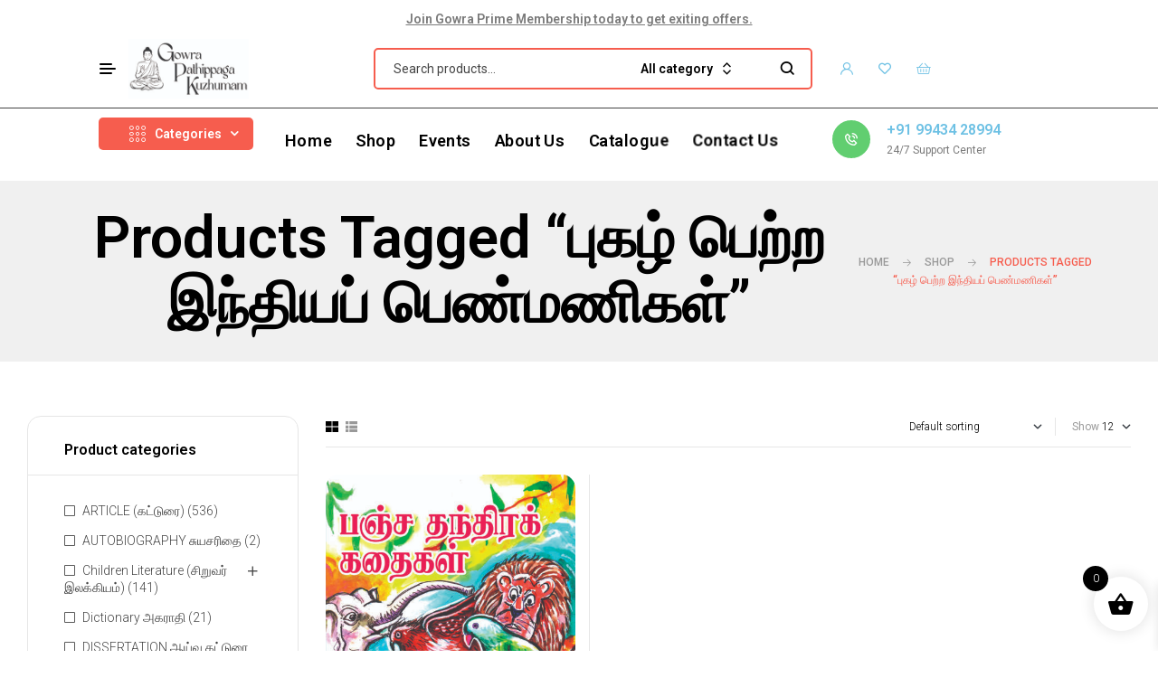

--- FILE ---
content_type: text/html; charset=UTF-8
request_url: https://gowrabookfair.com/product-tag/%E0%AE%AA%E0%AF%81%E0%AE%95%E0%AE%B4%E0%AF%8D-%E0%AE%AA%E0%AF%86%E0%AE%B1%E0%AF%8D%E0%AE%B1-%E0%AE%87%E0%AE%A8%E0%AF%8D%E0%AE%A4%E0%AE%BF%E0%AE%AF%E0%AE%AA%E0%AF%8D-%E0%AE%AA%E0%AF%86%E0%AE%A3/
body_size: 54156
content:
<!doctype html>
<html lang="en-US">
<head>
	<meta charset="UTF-8">
	<meta name="viewport" content="width=device-width, initial-scale=1.0, maximum-scale=1.0">
	<link rel="profile" href="//gmpg.org/xfn/11">
					<script>document.documentElement.className = document.documentElement.className + ' yes-js js_active js'</script>
				<title>புகழ் பெற்ற இந்தியப் பெண்மணிகள் &#8211; GOWRABOOKFAIR</title>
<meta name='robots' content='max-image-preview:large' />
<script>window._wca = window._wca || [];</script>
<link rel="dns-prefetch" href="//fonts.googleapis.com">
<link rel="dns-prefetch" href="//s.w.org">
<link rel='dns-prefetch' href='//stats.wp.com' />
<link rel='dns-prefetch' href='//fonts.googleapis.com' />
<link rel="alternate" type="application/rss+xml" title="GOWRABOOKFAIR &raquo; Feed" href="https://gowrabookfair.com/feed/" />
<link rel="alternate" type="application/rss+xml" title="GOWRABOOKFAIR &raquo; Comments Feed" href="https://gowrabookfair.com/comments/feed/" />
<link rel="alternate" type="application/rss+xml" title="GOWRABOOKFAIR &raquo; புகழ் பெற்ற இந்தியப் பெண்மணிகள் Tag Feed" href="https://gowrabookfair.com/product-tag/%e0%ae%aa%e0%af%81%e0%ae%95%e0%ae%b4%e0%af%8d-%e0%ae%aa%e0%af%86%e0%ae%b1%e0%af%8d%e0%ae%b1-%e0%ae%87%e0%ae%a8%e0%af%8d%e0%ae%a4%e0%ae%bf%e0%ae%af%e0%ae%aa%e0%af%8d-%e0%ae%aa%e0%af%86%e0%ae%a3/feed/" />
<style id='wp-img-auto-sizes-contain-inline-css'>
img:is([sizes=auto i],[sizes^="auto," i]){contain-intrinsic-size:3000px 1500px}
/*# sourceURL=wp-img-auto-sizes-contain-inline-css */
</style>
<link rel='stylesheet' id='hfe-widgets-style-css' href='https://gowrabookfair.com/wp-content/plugins/header-footer-elementor/inc/widgets-css/frontend.css?ver=1.6.36' media='all' />
<link rel='stylesheet' id='premium-addons-css' href='https://gowrabookfair.com/wp-content/plugins/premium-addons-for-elementor/assets/frontend/min-css/premium-addons.min.css?ver=4.10.34' media='all' />
<style id='wp-emoji-styles-inline-css'>

	img.wp-smiley, img.emoji {
		display: inline !important;
		border: none !important;
		box-shadow: none !important;
		height: 1em !important;
		width: 1em !important;
		margin: 0 0.07em !important;
		vertical-align: -0.1em !important;
		background: none !important;
		padding: 0 !important;
	}
/*# sourceURL=wp-emoji-styles-inline-css */
</style>
<link rel='stylesheet' id='wp-block-library-css' href='https://gowrabookfair.com/wp-includes/css/dist/block-library/style.min.css?ver=6.9' media='all' />
<style id='wp-block-library-inline-css'>
.has-text-align-justify{text-align:justify;}

/*# sourceURL=wp-block-library-inline-css */
</style><link rel='stylesheet' id='wc-blocks-style-css' href='https://gowrabookfair.com/wp-content/plugins/woocommerce/assets/client/blocks/wc-blocks.css?ver=wc-8.9.4' media='all' />
<style id='global-styles-inline-css'>
:root{--wp--preset--aspect-ratio--square: 1;--wp--preset--aspect-ratio--4-3: 4/3;--wp--preset--aspect-ratio--3-4: 3/4;--wp--preset--aspect-ratio--3-2: 3/2;--wp--preset--aspect-ratio--2-3: 2/3;--wp--preset--aspect-ratio--16-9: 16/9;--wp--preset--aspect-ratio--9-16: 9/16;--wp--preset--color--black: #000000;--wp--preset--color--cyan-bluish-gray: #abb8c3;--wp--preset--color--white: #ffffff;--wp--preset--color--pale-pink: #f78da7;--wp--preset--color--vivid-red: #cf2e2e;--wp--preset--color--luminous-vivid-orange: #ff6900;--wp--preset--color--luminous-vivid-amber: #fcb900;--wp--preset--color--light-green-cyan: #7bdcb5;--wp--preset--color--vivid-green-cyan: #00d084;--wp--preset--color--pale-cyan-blue: #8ed1fc;--wp--preset--color--vivid-cyan-blue: #0693e3;--wp--preset--color--vivid-purple: #9b51e0;--wp--preset--gradient--vivid-cyan-blue-to-vivid-purple: linear-gradient(135deg,rgb(6,147,227) 0%,rgb(155,81,224) 100%);--wp--preset--gradient--light-green-cyan-to-vivid-green-cyan: linear-gradient(135deg,rgb(122,220,180) 0%,rgb(0,208,130) 100%);--wp--preset--gradient--luminous-vivid-amber-to-luminous-vivid-orange: linear-gradient(135deg,rgb(252,185,0) 0%,rgb(255,105,0) 100%);--wp--preset--gradient--luminous-vivid-orange-to-vivid-red: linear-gradient(135deg,rgb(255,105,0) 0%,rgb(207,46,46) 100%);--wp--preset--gradient--very-light-gray-to-cyan-bluish-gray: linear-gradient(135deg,rgb(238,238,238) 0%,rgb(169,184,195) 100%);--wp--preset--gradient--cool-to-warm-spectrum: linear-gradient(135deg,rgb(74,234,220) 0%,rgb(151,120,209) 20%,rgb(207,42,186) 40%,rgb(238,44,130) 60%,rgb(251,105,98) 80%,rgb(254,248,76) 100%);--wp--preset--gradient--blush-light-purple: linear-gradient(135deg,rgb(255,206,236) 0%,rgb(152,150,240) 100%);--wp--preset--gradient--blush-bordeaux: linear-gradient(135deg,rgb(254,205,165) 0%,rgb(254,45,45) 50%,rgb(107,0,62) 100%);--wp--preset--gradient--luminous-dusk: linear-gradient(135deg,rgb(255,203,112) 0%,rgb(199,81,192) 50%,rgb(65,88,208) 100%);--wp--preset--gradient--pale-ocean: linear-gradient(135deg,rgb(255,245,203) 0%,rgb(182,227,212) 50%,rgb(51,167,181) 100%);--wp--preset--gradient--electric-grass: linear-gradient(135deg,rgb(202,248,128) 0%,rgb(113,206,126) 100%);--wp--preset--gradient--midnight: linear-gradient(135deg,rgb(2,3,129) 0%,rgb(40,116,252) 100%);--wp--preset--font-size--small: 14px;--wp--preset--font-size--medium: 23px;--wp--preset--font-size--large: 26px;--wp--preset--font-size--x-large: 42px;--wp--preset--font-size--normal: 16px;--wp--preset--font-size--huge: 37px;--wp--preset--spacing--20: 0.44rem;--wp--preset--spacing--30: 0.67rem;--wp--preset--spacing--40: 1rem;--wp--preset--spacing--50: 1.5rem;--wp--preset--spacing--60: 2.25rem;--wp--preset--spacing--70: 3.38rem;--wp--preset--spacing--80: 5.06rem;--wp--preset--shadow--natural: 6px 6px 9px rgba(0, 0, 0, 0.2);--wp--preset--shadow--deep: 12px 12px 50px rgba(0, 0, 0, 0.4);--wp--preset--shadow--sharp: 6px 6px 0px rgba(0, 0, 0, 0.2);--wp--preset--shadow--outlined: 6px 6px 0px -3px rgb(255, 255, 255), 6px 6px rgb(0, 0, 0);--wp--preset--shadow--crisp: 6px 6px 0px rgb(0, 0, 0);}:where(.is-layout-flex){gap: 0.5em;}:where(.is-layout-grid){gap: 0.5em;}body .is-layout-flex{display: flex;}.is-layout-flex{flex-wrap: wrap;align-items: center;}.is-layout-flex > :is(*, div){margin: 0;}body .is-layout-grid{display: grid;}.is-layout-grid > :is(*, div){margin: 0;}:where(.wp-block-columns.is-layout-flex){gap: 2em;}:where(.wp-block-columns.is-layout-grid){gap: 2em;}:where(.wp-block-post-template.is-layout-flex){gap: 1.25em;}:where(.wp-block-post-template.is-layout-grid){gap: 1.25em;}.has-black-color{color: var(--wp--preset--color--black) !important;}.has-cyan-bluish-gray-color{color: var(--wp--preset--color--cyan-bluish-gray) !important;}.has-white-color{color: var(--wp--preset--color--white) !important;}.has-pale-pink-color{color: var(--wp--preset--color--pale-pink) !important;}.has-vivid-red-color{color: var(--wp--preset--color--vivid-red) !important;}.has-luminous-vivid-orange-color{color: var(--wp--preset--color--luminous-vivid-orange) !important;}.has-luminous-vivid-amber-color{color: var(--wp--preset--color--luminous-vivid-amber) !important;}.has-light-green-cyan-color{color: var(--wp--preset--color--light-green-cyan) !important;}.has-vivid-green-cyan-color{color: var(--wp--preset--color--vivid-green-cyan) !important;}.has-pale-cyan-blue-color{color: var(--wp--preset--color--pale-cyan-blue) !important;}.has-vivid-cyan-blue-color{color: var(--wp--preset--color--vivid-cyan-blue) !important;}.has-vivid-purple-color{color: var(--wp--preset--color--vivid-purple) !important;}.has-black-background-color{background-color: var(--wp--preset--color--black) !important;}.has-cyan-bluish-gray-background-color{background-color: var(--wp--preset--color--cyan-bluish-gray) !important;}.has-white-background-color{background-color: var(--wp--preset--color--white) !important;}.has-pale-pink-background-color{background-color: var(--wp--preset--color--pale-pink) !important;}.has-vivid-red-background-color{background-color: var(--wp--preset--color--vivid-red) !important;}.has-luminous-vivid-orange-background-color{background-color: var(--wp--preset--color--luminous-vivid-orange) !important;}.has-luminous-vivid-amber-background-color{background-color: var(--wp--preset--color--luminous-vivid-amber) !important;}.has-light-green-cyan-background-color{background-color: var(--wp--preset--color--light-green-cyan) !important;}.has-vivid-green-cyan-background-color{background-color: var(--wp--preset--color--vivid-green-cyan) !important;}.has-pale-cyan-blue-background-color{background-color: var(--wp--preset--color--pale-cyan-blue) !important;}.has-vivid-cyan-blue-background-color{background-color: var(--wp--preset--color--vivid-cyan-blue) !important;}.has-vivid-purple-background-color{background-color: var(--wp--preset--color--vivid-purple) !important;}.has-black-border-color{border-color: var(--wp--preset--color--black) !important;}.has-cyan-bluish-gray-border-color{border-color: var(--wp--preset--color--cyan-bluish-gray) !important;}.has-white-border-color{border-color: var(--wp--preset--color--white) !important;}.has-pale-pink-border-color{border-color: var(--wp--preset--color--pale-pink) !important;}.has-vivid-red-border-color{border-color: var(--wp--preset--color--vivid-red) !important;}.has-luminous-vivid-orange-border-color{border-color: var(--wp--preset--color--luminous-vivid-orange) !important;}.has-luminous-vivid-amber-border-color{border-color: var(--wp--preset--color--luminous-vivid-amber) !important;}.has-light-green-cyan-border-color{border-color: var(--wp--preset--color--light-green-cyan) !important;}.has-vivid-green-cyan-border-color{border-color: var(--wp--preset--color--vivid-green-cyan) !important;}.has-pale-cyan-blue-border-color{border-color: var(--wp--preset--color--pale-cyan-blue) !important;}.has-vivid-cyan-blue-border-color{border-color: var(--wp--preset--color--vivid-cyan-blue) !important;}.has-vivid-purple-border-color{border-color: var(--wp--preset--color--vivid-purple) !important;}.has-vivid-cyan-blue-to-vivid-purple-gradient-background{background: var(--wp--preset--gradient--vivid-cyan-blue-to-vivid-purple) !important;}.has-light-green-cyan-to-vivid-green-cyan-gradient-background{background: var(--wp--preset--gradient--light-green-cyan-to-vivid-green-cyan) !important;}.has-luminous-vivid-amber-to-luminous-vivid-orange-gradient-background{background: var(--wp--preset--gradient--luminous-vivid-amber-to-luminous-vivid-orange) !important;}.has-luminous-vivid-orange-to-vivid-red-gradient-background{background: var(--wp--preset--gradient--luminous-vivid-orange-to-vivid-red) !important;}.has-very-light-gray-to-cyan-bluish-gray-gradient-background{background: var(--wp--preset--gradient--very-light-gray-to-cyan-bluish-gray) !important;}.has-cool-to-warm-spectrum-gradient-background{background: var(--wp--preset--gradient--cool-to-warm-spectrum) !important;}.has-blush-light-purple-gradient-background{background: var(--wp--preset--gradient--blush-light-purple) !important;}.has-blush-bordeaux-gradient-background{background: var(--wp--preset--gradient--blush-bordeaux) !important;}.has-luminous-dusk-gradient-background{background: var(--wp--preset--gradient--luminous-dusk) !important;}.has-pale-ocean-gradient-background{background: var(--wp--preset--gradient--pale-ocean) !important;}.has-electric-grass-gradient-background{background: var(--wp--preset--gradient--electric-grass) !important;}.has-midnight-gradient-background{background: var(--wp--preset--gradient--midnight) !important;}.has-small-font-size{font-size: var(--wp--preset--font-size--small) !important;}.has-medium-font-size{font-size: var(--wp--preset--font-size--medium) !important;}.has-large-font-size{font-size: var(--wp--preset--font-size--large) !important;}.has-x-large-font-size{font-size: var(--wp--preset--font-size--x-large) !important;}
/*# sourceURL=global-styles-inline-css */
</style>

<style id='classic-theme-styles-inline-css'>
/*! This file is auto-generated */
.wp-block-button__link{color:#fff;background-color:#32373c;border-radius:9999px;box-shadow:none;text-decoration:none;padding:calc(.667em + 2px) calc(1.333em + 2px);font-size:1.125em}.wp-block-file__button{background:#32373c;color:#fff;text-decoration:none}
/*# sourceURL=/wp-includes/css/classic-themes.min.css */
</style>
<link rel='stylesheet' id='bookory-gutenberg-blocks-css' href='https://gowrabookfair.com/wp-content/themes/bookory/assets/css/base/gutenberg-blocks.css?ver=2.0.7' media='all' />
<link rel='stylesheet' id='extended-flat-rate-shipping-woocommerce-css' href='https://gowrabookfair.com/wp-content/plugins/advanced-free-flat-shipping-woocommerce/public/css/extended-flat-rate-shipping-woocommerce-public.css?ver=1.6.4.36' media='all' />
<link rel='stylesheet' id='contact-form-7-css' href='https://gowrabookfair.com/wp-content/plugins/contact-form-7/includes/css/styles.css?ver=5.9.6' media='all' />
<link rel='stylesheet' id='wcmamtx-frontend-unique-css' href='https://gowrabookfair.com/wp-content/plugins/customize-my-account-for-woocommerce/assets/css/frontend-unique.css?ver=6.9' media='all' />
<link rel='stylesheet' id='mas-wc-brands-style-css' href='https://gowrabookfair.com/wp-content/plugins/mas-woocommerce-brands/assets/css/style.css?ver=1.0.9' media='all' />
<link rel='stylesheet' id='swpm.common-css' href='https://gowrabookfair.com/wp-content/plugins/simple-membership/css/swpm.common.css?ver=4.4.8' media='all' />
<link rel='stylesheet' id='subscriptions-for-woocommerce-css' href='https://gowrabookfair.com/wp-content/plugins/subscriptions-for-woocommerce/public/css/subscriptions-for-woocommerce-public.css?ver=1.6.6' media='all' />
<style id='woocommerce-inline-inline-css'>
.woocommerce form .form-row .required { visibility: visible; }
/*# sourceURL=woocommerce-inline-inline-css */
</style>
<link rel='stylesheet' id='hfe-style-css' href='https://gowrabookfair.com/wp-content/plugins/header-footer-elementor/assets/css/header-footer-elementor.css?ver=1.6.36' media='all' />
<link rel='stylesheet' id='elementor-icons-css' href='https://gowrabookfair.com/wp-content/plugins/elementor/assets/lib/eicons/css/elementor-icons.min.css?ver=5.29.0' media='all' />
<link rel='stylesheet' id='elementor-frontend-css' href='https://gowrabookfair.com/wp-content/plugins/elementor/assets/css/frontend-lite.min.css?ver=3.21.8' media='all' />
<link rel='stylesheet' id='swiper-css' href='https://gowrabookfair.com/wp-content/plugins/elementor/assets/lib/swiper/v8/css/swiper.min.css?ver=8.4.5' media='all' />
<link rel='stylesheet' id='elementor-post-8292-css' href='https://gowrabookfair.com/wp-content/uploads/elementor/css/post-8292.css?ver=1718609175' media='all' />
<link rel='stylesheet' id='elementor-global-css' href='https://gowrabookfair.com/wp-content/uploads/elementor/css/global.css?ver=1718609176' media='all' />
<link rel='stylesheet' id='elementor-post-7172-css' href='https://gowrabookfair.com/wp-content/uploads/elementor/css/post-7172.css?ver=1756447754' media='all' />
<link rel='stylesheet' id='elementor-post-7245-css' href='https://gowrabookfair.com/wp-content/uploads/elementor/css/post-7245.css?ver=1718628971' media='all' />
<link rel='stylesheet' id='elementor-post-14723-css' href='https://gowrabookfair.com/wp-content/uploads/elementor/css/post-14723.css?ver=1719919805' media='all' />
<link rel='stylesheet' id='woo-variation-swatches-css' href='https://gowrabookfair.com/wp-content/plugins/woo-variation-swatches/assets/css/frontend.min.css?ver=1717687787' media='all' />
<style id='woo-variation-swatches-inline-css'>
:root {
--wvs-tick:url("data:image/svg+xml;utf8,%3Csvg filter='drop-shadow(0px 0px 2px rgb(0 0 0 / .8))' xmlns='http://www.w3.org/2000/svg'  viewBox='0 0 30 30'%3E%3Cpath fill='none' stroke='' stroke-linecap='round' stroke-linejoin='round' stroke-width='4' d='M4 16L11 23 27 7'/%3E%3C/svg%3E");

--wvs-cross:url("data:image/svg+xml;utf8,%3Csvg filter='drop-shadow(0px 0px 5px rgb(255 255 255 / .6))' xmlns='http://www.w3.org/2000/svg' width='72px' height='72px' viewBox='0 0 24 24'%3E%3Cpath fill='none' stroke='%23190500' stroke-linecap='round' stroke-width='0.6' d='M5 5L19 19M19 5L5 19'/%3E%3C/svg%3E");
--wvs-single-product-item-width:30px;
--wvs-single-product-item-height:30px;
--wvs-single-product-item-font-size:16px}
/*# sourceURL=woo-variation-swatches-inline-css */
</style>
<link rel='stylesheet' id='slick-css' href='https://gowrabookfair.com/wp-content/plugins/woo-smart-quick-view/assets/libs/slick/slick.css?ver=6.9' media='all' />
<link rel='stylesheet' id='perfect-scrollbar-css' href='https://gowrabookfair.com/wp-content/plugins/woo-smart-quick-view/assets/libs/perfect-scrollbar/css/perfect-scrollbar.min.css?ver=6.9' media='all' />
<link rel='stylesheet' id='perfect-scrollbar-wpc-css' href='https://gowrabookfair.com/wp-content/plugins/woo-smart-quick-view/assets/libs/perfect-scrollbar/css/custom-theme.css?ver=6.9' media='all' />
<link rel='stylesheet' id='magnific-popup-css' href='https://gowrabookfair.com/wp-content/themes/bookory/assets/css/libs/magnific-popup.css?ver=2.0.7' media='all' />
<link rel='stylesheet' id='woosq-feather-css' href='https://gowrabookfair.com/wp-content/plugins/woo-smart-quick-view/assets/libs/feather/feather.css?ver=6.9' media='all' />
<link rel='stylesheet' id='woosq-frontend-css' href='https://gowrabookfair.com/wp-content/plugins/woo-smart-quick-view/assets/css/frontend.css?ver=4.0.5' media='all' />
<link rel='stylesheet' id='woosw-icons-css' href='https://gowrabookfair.com/wp-content/plugins/woo-smart-wishlist/assets/css/icons.css?ver=4.8.7' media='all' />
<link rel='stylesheet' id='woosw-frontend-css' href='https://gowrabookfair.com/wp-content/plugins/woo-smart-wishlist/assets/css/frontend.css?ver=4.8.7' media='all' />
<style id='woosw-frontend-inline-css'>
.woosw-popup .woosw-popup-inner .woosw-popup-content .woosw-popup-content-bot .woosw-notice { background-color: #8bbc97; } .woosw-popup .woosw-popup-inner .woosw-popup-content .woosw-popup-content-bot .woosw-popup-content-bot-inner a:hover { color: #8bbc97; border-color: #8bbc97; } 
/*# sourceURL=woosw-frontend-inline-css */
</style>
<link rel='stylesheet' id='jquery-selectBox-css' href='https://gowrabookfair.com/wp-content/plugins/yith-woocommerce-wishlist/assets/css/jquery.selectBox.css?ver=1.2.0' media='all' />
<link rel='stylesheet' id='yith-wcwl-font-awesome-css' href='https://gowrabookfair.com/wp-content/plugins/yith-woocommerce-wishlist/assets/css/font-awesome.css?ver=4.7.0' media='all' />
<link rel='stylesheet' id='woocommerce_prettyPhoto_css-css' href='//gowrabookfair.com/wp-content/plugins/woocommerce/assets/css/prettyPhoto.css?ver=3.1.6' media='all' />
<link rel='stylesheet' id='yith-wcwl-main-css' href='https://gowrabookfair.com/wp-content/plugins/yith-woocommerce-wishlist/assets/css/style.css?ver=3.35.0' media='all' />
<link rel='stylesheet' id='xoo-wsc-fonts-css' href='https://gowrabookfair.com/wp-content/plugins/side-cart-woocommerce/assets/css/xoo-wsc-fonts.css?ver=2.5' media='all' />
<link rel='stylesheet' id='xoo-wsc-style-css' href='https://gowrabookfair.com/wp-content/plugins/side-cart-woocommerce/assets/css/xoo-wsc-style.css?ver=2.5' media='all' />
<style id='xoo-wsc-style-inline-css'>




.xoo-wsc-ft-buttons-cont a.xoo-wsc-ft-btn, .xoo-wsc-container .xoo-wsc-btn {
	background-color: #000000;
	color: #ffffff;
	border: 2px solid #ffffff;
	padding: 10px 20px;
}

.xoo-wsc-ft-buttons-cont a.xoo-wsc-ft-btn:hover, .xoo-wsc-container .xoo-wsc-btn:hover {
	background-color: #ffffff;
	color: #000000;
	border: 2px solid #000000;
}

 

.xoo-wsc-footer{
	background-color: #ffffff;
	color: #000000;
	padding: 10px 20px;
	box-shadow: 0 -1px 10px #0000001a;
}

.xoo-wsc-footer, .xoo-wsc-footer a, .xoo-wsc-footer .amount{
	font-size: 18px;
}

.xoo-wsc-btn .amount{
	color: #ffffff}

.xoo-wsc-btn:hover .amount{
	color: #000000;
}

.xoo-wsc-ft-buttons-cont{
	grid-template-columns: auto;
}

.xoo-wsc-basket{
	bottom: 12px;
	right: 1px;
	background-color: #ffffff;
	color: #000000;
	box-shadow: 0px 0px 15px 2px #0000001a;
	border-radius: 50%;
	display: flex;
	width: 60px;
	height: 60px;
}


.xoo-wsc-bki{
	font-size: 30px}

.xoo-wsc-items-count{
	top: -12px;
	left: -12px;
}

.xoo-wsc-items-count{
	background-color: #000000;
	color: #ffffff;
}

.xoo-wsc-container, .xoo-wsc-slider{
	max-width: 365px;
	right: -365px;
	top: 0;bottom: 0;
	bottom: 0;
	font-family: }


.xoo-wsc-cart-active .xoo-wsc-container, .xoo-wsc-slider-active .xoo-wsc-slider{
	right: 0;
}


.xoo-wsc-cart-active .xoo-wsc-basket{
	right: 365px;
}

.xoo-wsc-slider{
	right: -365px;
}

span.xoo-wsch-close {
    font-size: 16px;
    right: 10px;
}

.xoo-wsch-top{
	justify-content: center;
}

.xoo-wsch-text{
	font-size: 20px;
}

.xoo-wsc-header{
	color: #000000;
	background-color: #ffffff;
	border-bottom: 2px solid #eee;
}


.xoo-wsc-body{
	background-color: #f8f9fa;
}

.xoo-wsc-body, .xoo-wsc-body span.amount, .xoo-wsc-body a{
	font-size: 16px;
	color: #000000;
}

.xoo-wsc-product{
	padding: 10px 15px;
	margin: 10px 15px;
	border-radius: 5px;
	box-shadow: 0 2px 2px #00000005;
	background-color: #ffffff;
}

.xoo-wsc-img-col{
	width: 28%;
}
.xoo-wsc-sum-col{
	width: 72%;
}

.xoo-wsc-sum-col{
	justify-content: center;
}


/** Shortcode **/
.xoo-wsc-sc-count{
	background-color: #000000;
	color: #ffffff;
}

.xoo-wsc-sc-bki{
	font-size: 28px;
	color: 28;
}
.xoo-wsc-sc-cont{
	color: #000000;
}

.added_to_cart{
	display: none!important;
}

.xoo-wsc-product dl.variation {
	display: block;
}
/*# sourceURL=xoo-wsc-style-inline-css */
</style>
<link rel='stylesheet' id='bookory-style-css' href='https://gowrabookfair.com/wp-content/themes/bookory/style.css?ver=2.0.7' media='all' />
<style id='bookory-style-inline-css'>
body{}
@media(max-width:1024px){body.theme-bookory [data-elementor-columns-tablet="1"] .column-item{flex: 0 0 100%; max-width: 100%;}.woocommerce.columns-tablet-1 ul.products li.product{flex: 0 0 100%; max-width: 100%;}body.theme-bookory [data-elementor-columns-tablet="2"] .column-item{flex: 0 0 50%; max-width: 50%;}.woocommerce.columns-tablet-2 ul.products li.product{flex: 0 0 50%; max-width: 50%;}body.theme-bookory [data-elementor-columns-tablet="3"] .column-item{flex: 0 0 33.3333333333%; max-width: 33.3333333333%;}.woocommerce.columns-tablet-3 ul.products li.product{flex: 0 0 33.3333333333%; max-width: 33.3333333333%;}body.theme-bookory [data-elementor-columns-tablet="4"] .column-item{flex: 0 0 25%; max-width: 25%;}.woocommerce.columns-tablet-4 ul.products li.product{flex: 0 0 25%; max-width: 25%;}body.theme-bookory [data-elementor-columns-tablet="5"] .column-item{flex: 0 0 20%; max-width: 20%;}.woocommerce.columns-tablet-5 ul.products li.product{flex: 0 0 20%; max-width: 20%;}body.theme-bookory [data-elementor-columns-tablet="6"] .column-item{flex: 0 0 16.6666666667%; max-width: 16.6666666667%;}.woocommerce.columns-tablet-6 ul.products li.product{flex: 0 0 16.6666666667%; max-width: 16.6666666667%;}body.theme-bookory [data-elementor-columns-tablet="7"] .column-item{flex: 0 0 14.2857142857%; max-width: 14.2857142857%;}.woocommerce.columns-tablet-7 ul.products li.product{flex: 0 0 14.2857142857%; max-width: 14.2857142857%;}body.theme-bookory [data-elementor-columns-tablet="8"] .column-item{flex: 0 0 12.5%; max-width: 12.5%;}.woocommerce.columns-tablet-8 ul.products li.product{flex: 0 0 12.5%; max-width: 12.5%;}}@media(max-width:767px){body.theme-bookory [data-elementor-columns-mobile="1"] .column-item{flex: 0 0 100%; max-width: 100%;}.woocommerce.columns-mobile-1 ul.products li.product{flex: 0 0 100%; max-width: 100%;}body.theme-bookory [data-elementor-columns-mobile="2"] .column-item{flex: 0 0 50%; max-width: 50%;}.woocommerce.columns-mobile-2 ul.products li.product{flex: 0 0 50%; max-width: 50%;}body.theme-bookory [data-elementor-columns-mobile="3"] .column-item{flex: 0 0 33.3333333333%; max-width: 33.3333333333%;}.woocommerce.columns-mobile-3 ul.products li.product{flex: 0 0 33.3333333333%; max-width: 33.3333333333%;}body.theme-bookory [data-elementor-columns-mobile="4"] .column-item{flex: 0 0 25%; max-width: 25%;}.woocommerce.columns-mobile-4 ul.products li.product{flex: 0 0 25%; max-width: 25%;}body.theme-bookory [data-elementor-columns-mobile="5"] .column-item{flex: 0 0 20%; max-width: 20%;}.woocommerce.columns-mobile-5 ul.products li.product{flex: 0 0 20%; max-width: 20%;}body.theme-bookory [data-elementor-columns-mobile="6"] .column-item{flex: 0 0 16.6666666667%; max-width: 16.6666666667%;}.woocommerce.columns-mobile-6 ul.products li.product{flex: 0 0 16.6666666667%; max-width: 16.6666666667%;}body.theme-bookory [data-elementor-columns-mobile="7"] .column-item{flex: 0 0 14.2857142857%; max-width: 14.2857142857%;}.woocommerce.columns-mobile-7 ul.products li.product{flex: 0 0 14.2857142857%; max-width: 14.2857142857%;}body.theme-bookory [data-elementor-columns-mobile="8"] .column-item{flex: 0 0 12.5%; max-width: 12.5%;}.woocommerce.columns-mobile-8 ul.products li.product{flex: 0 0 12.5%; max-width: 12.5%;}}
/*# sourceURL=bookory-style-inline-css */
</style>
<link rel='stylesheet' id='slick-theme-css' href='https://gowrabookfair.com/wp-content/themes/bookory/assets/css/base/slick-theme.css?ver=2.0.7' media='all' />
<link rel='stylesheet' id='bookory-fonts-css' href='//fonts.googleapis.com/css?family=Sora:300,400,500,600,700&#038;subset=latin%2Clatin-ext&#038;display=swap' media='all' />
<link rel='stylesheet' id='elementor-post-3100-css' href='https://gowrabookfair.com/wp-content/uploads/elementor/css/post-3100.css?ver=1718609246' media='all' />
<link rel='stylesheet' id='bookory-elementor-css' href='https://gowrabookfair.com/wp-content/themes/bookory/assets/css/base/elementor.css?ver=2.0.7' media='all' />
<link rel='stylesheet' id='bookory-woocommerce-style-css' href='https://gowrabookfair.com/wp-content/themes/bookory/assets/css/woocommerce/woocommerce.css?ver=2.0.7' media='all' />
<link rel='stylesheet' id='tooltipster-css' href='https://gowrabookfair.com/wp-content/themes/bookory/assets/css/libs/tooltipster.bundle.min.css?ver=2.0.7' media='all' />
<link rel='stylesheet' id='eael-general-css' href='https://gowrabookfair.com/wp-content/plugins/essential-addons-for-elementor-lite/assets/front-end/css/view/general.min.css?ver=5.9.24' media='all' />
<link rel='stylesheet' id='google-fonts-1-css' href='https://fonts.googleapis.com/css?family=Roboto%3A100%2C100italic%2C200%2C200italic%2C300%2C300italic%2C400%2C400italic%2C500%2C500italic%2C600%2C600italic%2C700%2C700italic%2C800%2C800italic%2C900%2C900italic%7CRoboto+Slab%3A100%2C100italic%2C200%2C200italic%2C300%2C300italic%2C400%2C400italic%2C500%2C500italic%2C600%2C600italic%2C700%2C700italic%2C800%2C800italic%2C900%2C900italic&#038;display=swap&#038;ver=6.9' media='all' />
<link rel='stylesheet' id='elementor-icons-shared-0-css' href='https://gowrabookfair.com/wp-content/plugins/elementor/assets/lib/font-awesome/css/fontawesome.min.css?ver=5.15.3' media='all' />
<link rel='stylesheet' id='elementor-icons-fa-solid-css' href='https://gowrabookfair.com/wp-content/plugins/elementor/assets/lib/font-awesome/css/solid.min.css?ver=5.15.3' media='all' />
<link rel='stylesheet' id='elementor-icons-fa-regular-css' href='https://gowrabookfair.com/wp-content/plugins/elementor/assets/lib/font-awesome/css/regular.min.css?ver=5.15.3' media='all' />
<link rel='stylesheet' id='elementor-icons-fa-brands-css' href='https://gowrabookfair.com/wp-content/plugins/elementor/assets/lib/font-awesome/css/brands.min.css?ver=5.15.3' media='all' />
<link rel="preconnect" href="https://fonts.gstatic.com/" crossorigin><script type="text/template" id="tmpl-variation-template">
	<div class="woocommerce-variation-description">{{{ data.variation.variation_description }}}</div>
	<div class="woocommerce-variation-price">{{{ data.variation.price_html }}}</div>
	<div class="woocommerce-variation-availability">{{{ data.variation.availability_html }}}</div>
</script>
<script type="text/template" id="tmpl-unavailable-variation-template">
	<p>Sorry, this product is unavailable. Please choose a different combination.</p>
</script>
<script src="https://gowrabookfair.com/wp-includes/js/jquery/jquery.min.js?ver=3.7.1" id="jquery-core-js"></script>
<script src="https://gowrabookfair.com/wp-includes/js/jquery/jquery-migrate.min.js?ver=3.4.1" id="jquery-migrate-js"></script>
<script src="https://gowrabookfair.com/wp-content/plugins/advanced-free-flat-shipping-woocommerce/public/js/extended-flat-rate-shipping-woocommerce-public.js?ver=1.6.4.36" id="extended-flat-rate-shipping-woocommerce-js"></script>
<script src="https://gowrabookfair.com/wp-content/plugins/customize-my-account-for-woocommerce/assets/js/frontend-unique.js?ver=6.9" id="wcmamtx-frontend-unique-js"></script>
<script id="print-invoices-packing-slip-labels-for-woocommerce_public-js-extra">
var wf_pklist_params_public = {"msgs":{"invoice_number_prompt_free_order":"\u2018Generate invoice for free orders\u2019 is disabled in Invoice settings \u003E Advanced. You are attempting to generate invoice for this free order. Proceed?","creditnote_number_prompt":"Refund in this order seems not having credit number yet. Do you want to manually generate one ?","invoice_number_prompt_no_from_addr":"Please fill the `from address` in the plugin's general settings.","invoice_title_prompt":"Invoice","invoice_number_prompt":"number has not been generated yet. Do you want to manually generate one ?","pop_dont_show_again":false}};
//# sourceURL=print-invoices-packing-slip-labels-for-woocommerce_public-js-extra
</script>
<script src="https://gowrabookfair.com/wp-content/plugins/print-invoices-packing-slip-labels-for-woocommerce/public/js/wf-woocommerce-packing-list-public.js?ver=4.5.3" id="print-invoices-packing-slip-labels-for-woocommerce_public-js"></script>
<script id="subscriptions-for-woocommerce-js-extra">
var sfw_public_param = {"ajaxurl":"https://gowrabookfair.com/wp-admin/admin-ajax.php"};
//# sourceURL=subscriptions-for-woocommerce-js-extra
</script>
<script src="https://gowrabookfair.com/wp-content/plugins/subscriptions-for-woocommerce/public/js/subscriptions-for-woocommerce-public.js?ver=1.6.6" id="subscriptions-for-woocommerce-js"></script>
<script src="https://gowrabookfair.com/wp-content/plugins/woocommerce/assets/js/jquery-blockui/jquery.blockUI.min.js?ver=2.7.0-wc.8.9.4" id="jquery-blockui-js" data-wp-strategy="defer"></script>
<script id="wc-add-to-cart-js-extra">
var wc_add_to_cart_params = {"ajax_url":"/wp-admin/admin-ajax.php","wc_ajax_url":"/?wc-ajax=%%endpoint%%","i18n_view_cart":"","cart_url":"https://gowrabookfair.com/cart/","is_cart":"","cart_redirect_after_add":"no"};
//# sourceURL=wc-add-to-cart-js-extra
</script>
<script src="https://gowrabookfair.com/wp-content/plugins/woocommerce/assets/js/frontend/add-to-cart.min.js?ver=8.9.4" id="wc-add-to-cart-js" defer data-wp-strategy="defer"></script>
<script src="https://gowrabookfair.com/wp-content/plugins/woocommerce/assets/js/js-cookie/js.cookie.min.js?ver=2.1.4-wc.8.9.4" id="js-cookie-js" data-wp-strategy="defer"></script>
<script id="woocommerce-js-extra">
var woocommerce_params = {"ajax_url":"/wp-admin/admin-ajax.php","wc_ajax_url":"/?wc-ajax=%%endpoint%%"};
//# sourceURL=woocommerce-js-extra
</script>
<script src="https://gowrabookfair.com/wp-content/plugins/woocommerce/assets/js/frontend/woocommerce.min.js?ver=8.9.4" id="woocommerce-js" defer data-wp-strategy="defer"></script>
<script src="https://gowrabookfair.com/wp-includes/js/underscore.min.js?ver=1.13.7" id="underscore-js"></script>
<script id="wp-util-js-extra">
var _wpUtilSettings = {"ajax":{"url":"/wp-admin/admin-ajax.php"}};
//# sourceURL=wp-util-js-extra
</script>
<script src="https://gowrabookfair.com/wp-includes/js/wp-util.min.js?ver=6.9" id="wp-util-js"></script>
<script src="https://stats.wp.com/s-202501.js" id="woocommerce-analytics-js" defer data-wp-strategy="defer"></script>
<script src="https://gowrabookfair.com/wp-content/themes/bookory/assets/js/vendor/jarallax.js?ver=6.9" id="jarallax-js"></script>
<script id="xoo-wsc-main-js-js-extra">
var xoo_wsc_params = {"adminurl":"https://gowrabookfair.com/wp-admin/admin-ajax.php","wc_ajax_url":"/?wc-ajax=%%endpoint%%","qtyUpdateDelay":"500","notificationTime":"5000","html":{"successNotice":"\u003Cul class=\"xoo-wsc-notices\"\u003E\u003Cli class=\"xoo-wsc-notice-success\"\u003E\u003Cspan class=\"xoo-wsc-icon-check_circle\"\u003E\u003C/span\u003E%s%\u003C/li\u003E\u003C/ul\u003E","errorNotice":"\u003Cul class=\"xoo-wsc-notices\"\u003E\u003Cli class=\"xoo-wsc-notice-error\"\u003E\u003Cspan class=\"xoo-wsc-icon-cross\"\u003E\u003C/span\u003E%s%\u003C/li\u003E\u003C/ul\u003E"},"strings":{"maxQtyError":"Only %s% in stock","stepQtyError":"Quantity can only be purchased in multiple of %s%","calculateCheckout":"Please use checkout form to calculate shipping","couponEmpty":"Please enter promo code"},"isCheckout":"","isCart":"","sliderAutoClose":"1","shippingEnabled":"1","couponsEnabled":"1","autoOpenCart":"yes","addedToCart":"","ajaxAddToCart":"yes","showBasket":"always_show","flyToCart":"no","productFlyClass":"","refreshCart":"no","fetchDelay":"200","triggerClass":""};
//# sourceURL=xoo-wsc-main-js-js-extra
</script>
<script src="https://gowrabookfair.com/wp-content/plugins/side-cart-woocommerce/assets/js/xoo-wsc-main.js?ver=2.5" id="xoo-wsc-main-js-js" defer data-wp-strategy="defer"></script>
<link rel="https://api.w.org/" href="https://gowrabookfair.com/wp-json/" /><link rel="alternate" title="JSON" type="application/json" href="https://gowrabookfair.com/wp-json/wp/v2/product_tag/612" /><link rel="EditURI" type="application/rsd+xml" title="RSD" href="https://gowrabookfair.com/xmlrpc.php?rsd" />
<meta name="generator" content="WordPress 6.9" />
<meta name="generator" content="WooCommerce 8.9.4" />
	<style>img#wpstats{display:none}</style>
		<!-- Google site verification - Google Listings & Ads -->
<meta name="google-site-verification" content="1c8Kv3CB8EbxBZOXuzlsv-oW6adqxR4zP5EQD9Yswog" />
	<noscript><style>.woocommerce-product-gallery{ opacity: 1 !important; }</style></noscript>
	<meta name="generator" content="Elementor 3.21.8; features: e_optimized_assets_loading, e_optimized_css_loading, additional_custom_breakpoints; settings: css_print_method-external, google_font-enabled, font_display-swap">
<meta name="generator" content="Powered by Slider Revolution 6.7.11 - responsive, Mobile-Friendly Slider Plugin for WordPress with comfortable drag and drop interface." />
<link rel="icon" href="https://gowrabookfair.com/wp-content/uploads/2024/06/cropped-whatsapp-dp-copy-32x32.jpg" sizes="32x32" />
<link rel="icon" href="https://gowrabookfair.com/wp-content/uploads/2024/06/cropped-whatsapp-dp-copy-192x192.jpg" sizes="192x192" />
<link rel="apple-touch-icon" href="https://gowrabookfair.com/wp-content/uploads/2024/06/cropped-whatsapp-dp-copy-180x180.jpg" />
<meta name="msapplication-TileImage" content="https://gowrabookfair.com/wp-content/uploads/2024/06/cropped-whatsapp-dp-copy-270x270.jpg" />
<script>function setREVStartSize(e){
			//window.requestAnimationFrame(function() {
				window.RSIW = window.RSIW===undefined ? window.innerWidth : window.RSIW;
				window.RSIH = window.RSIH===undefined ? window.innerHeight : window.RSIH;
				try {
					var pw = document.getElementById(e.c).parentNode.offsetWidth,
						newh;
					pw = pw===0 || isNaN(pw) || (e.l=="fullwidth" || e.layout=="fullwidth") ? window.RSIW : pw;
					e.tabw = e.tabw===undefined ? 0 : parseInt(e.tabw);
					e.thumbw = e.thumbw===undefined ? 0 : parseInt(e.thumbw);
					e.tabh = e.tabh===undefined ? 0 : parseInt(e.tabh);
					e.thumbh = e.thumbh===undefined ? 0 : parseInt(e.thumbh);
					e.tabhide = e.tabhide===undefined ? 0 : parseInt(e.tabhide);
					e.thumbhide = e.thumbhide===undefined ? 0 : parseInt(e.thumbhide);
					e.mh = e.mh===undefined || e.mh=="" || e.mh==="auto" ? 0 : parseInt(e.mh,0);
					if(e.layout==="fullscreen" || e.l==="fullscreen")
						newh = Math.max(e.mh,window.RSIH);
					else{
						e.gw = Array.isArray(e.gw) ? e.gw : [e.gw];
						for (var i in e.rl) if (e.gw[i]===undefined || e.gw[i]===0) e.gw[i] = e.gw[i-1];
						e.gh = e.el===undefined || e.el==="" || (Array.isArray(e.el) && e.el.length==0)? e.gh : e.el;
						e.gh = Array.isArray(e.gh) ? e.gh : [e.gh];
						for (var i in e.rl) if (e.gh[i]===undefined || e.gh[i]===0) e.gh[i] = e.gh[i-1];
											
						var nl = new Array(e.rl.length),
							ix = 0,
							sl;
						e.tabw = e.tabhide>=pw ? 0 : e.tabw;
						e.thumbw = e.thumbhide>=pw ? 0 : e.thumbw;
						e.tabh = e.tabhide>=pw ? 0 : e.tabh;
						e.thumbh = e.thumbhide>=pw ? 0 : e.thumbh;
						for (var i in e.rl) nl[i] = e.rl[i]<window.RSIW ? 0 : e.rl[i];
						sl = nl[0];
						for (var i in nl) if (sl>nl[i] && nl[i]>0) { sl = nl[i]; ix=i;}
						var m = pw>(e.gw[ix]+e.tabw+e.thumbw) ? 1 : (pw-(e.tabw+e.thumbw)) / (e.gw[ix]);
						newh =  (e.gh[ix] * m) + (e.tabh + e.thumbh);
					}
					var el = document.getElementById(e.c);
					if (el!==null && el) el.style.height = newh+"px";
					el = document.getElementById(e.c+"_wrapper");
					if (el!==null && el) {
						el.style.height = newh+"px";
						el.style.display = "block";
					}
				} catch(e){
					console.log("Failure at Presize of Slider:" + e)
				}
			//});
		  };</script>
<link rel='stylesheet' id='font-awesome-5-all-css' href='https://gowrabookfair.com/wp-content/plugins/elementor/assets/lib/font-awesome/css/all.min.css?ver=4.10.34' media='all' />
<link rel='stylesheet' id='rs-plugin-settings-css' href='//gowrabookfair.com/wp-content/plugins/revslider/sr6/assets/css/rs6.css?ver=6.7.11' media='all' />
<style id='rs-plugin-settings-inline-css'>
#rs-demo-id {}
/*# sourceURL=rs-plugin-settings-inline-css */
</style>
<link rel='stylesheet' id='photoswipe-css' href='https://gowrabookfair.com/wp-content/plugins/woocommerce/assets/css/photoswipe/photoswipe.min.css?ver=8.9.4' media='all' />
<link rel='stylesheet' id='photoswipe-default-skin-css' href='https://gowrabookfair.com/wp-content/plugins/woocommerce/assets/css/photoswipe/default-skin/default-skin.min.css?ver=8.9.4' media='all' />
</head>
<body class="archive tax-product_tag term-612 wp-custom-logo wp-embed-responsive wp-theme-bookory theme-bookory woocommerce woocommerce-page woocommerce-no-js ehf-header ehf-footer ehf-template-bookory ehf-stylesheet-bookory woo-variation-swatches wvs-behavior-blur wvs-theme-bookory wvs-show-label wvs-tooltip chrome has-post-thumbnail woocommerce-active product-block-style-1 bookory-archive-product bookory-sidebar-left bookory-product-laptop-3 bookory-product-tablet-2 bookory-product-mobile-2 elementor-default elementor-kit-8292">

<div id="page" class="hfeed site">
			<header id="masthead" itemscope="itemscope" itemtype="https://schema.org/WPHeader">
			<p class="main-title bhf-hidden" itemprop="headline"><a href="https://gowrabookfair.com" title="GOWRABOOKFAIR" rel="home">GOWRABOOKFAIR</a></p>
					<div data-elementor-type="wp-post" data-elementor-id="7172" class="elementor elementor-7172">
						<section class="elementor-section elementor-top-section elementor-element elementor-element-fa0b60d elementor-section-full_width elementor-section-height-default elementor-section-height-default" data-id="fa0b60d" data-element_type="section">
						<div class="elementor-container elementor-column-gap-default">
					<div class="elementor-column elementor-col-100 elementor-top-column elementor-element elementor-element-50a4f99" data-id="50a4f99" data-element_type="column">
			<div class="elementor-widget-wrap elementor-element-populated">
				
		<div class="elementor-element elementor-element-e052cdb elementor-widget elementor-widget-text-editor" data-id="e052cdb" data-element_type="widget" data-widget_type="text-editor.default">
				<div class="elementor-widget-container">
			<style>/*! elementor - v3.21.0 - 26-05-2024 */
.elementor-widget-text-editor.elementor-drop-cap-view-stacked .elementor-drop-cap{background-color:#69727d;color:#fff}.elementor-widget-text-editor.elementor-drop-cap-view-framed .elementor-drop-cap{color:#69727d;border:3px solid;background-color:transparent}.elementor-widget-text-editor:not(.elementor-drop-cap-view-default) .elementor-drop-cap{margin-top:8px}.elementor-widget-text-editor:not(.elementor-drop-cap-view-default) .elementor-drop-cap-letter{width:1em;height:1em}.elementor-widget-text-editor .elementor-drop-cap{float:left;text-align:center;line-height:1;font-size:50px}.elementor-widget-text-editor .elementor-drop-cap-letter{display:inline-block}</style>				<p><span style="text-decoration: underline;"><strong>Join Gowra Prime Membership today to get exiting offers.</strong></span></p>						</div>
				</div>
					</div>
		</div>
					</div>
		</section>
				<div class="elementor-section elementor-top-section elementor-element elementor-element-7d77141 elementor-section-boxed elementor-section-height-default elementor-section-height-default" data-id="7d77141" data-element_type="section">
						<div class="elementor-container elementor-column-gap-default">
					<div class="elementor-column elementor-col-25 elementor-top-column elementor-element elementor-element-4c56682" data-id="4c56682" data-element_type="column">
			<div class="elementor-widget-wrap elementor-element-populated">
						<div class="elementor-element elementor-element-978d909 elementor-widget__width-initial bookory-canvas-menu-layout-2 elementor-widget elementor-widget-bookory-menu-canvas" data-id="978d909" data-element_type="widget" data-widget_type="bookory-menu-canvas.default">
				<div class="elementor-widget-container">
			        <div class="elementor-canvas-menu-wrapper">
                        <a href="#" class="menu-mobile-nav-button">
				<span
                        class="toggle-text screen-reader-text">Menu</span>
                <div class="bookory-icon">
                    <span class="icon-1"></span>
                    <span class="icon-2"></span>
                    <span class="icon-3"></span>
                </div>
            </a>
                    </div>
        		</div>
				</div>
					</div>
		</div>
				<div class="elementor-column elementor-col-25 elementor-top-column elementor-element elementor-element-7df1d6d" data-id="7df1d6d" data-element_type="column">
			<div class="elementor-widget-wrap elementor-element-populated">
						<div class="elementor-element elementor-element-db66255 elementor-widget__width-initial elementor-widget elementor-widget-site-logo" data-id="db66255" data-element_type="widget" data-settings="{&quot;align&quot;:&quot;center&quot;,&quot;width&quot;:{&quot;unit&quot;:&quot;%&quot;,&quot;size&quot;:&quot;&quot;,&quot;sizes&quot;:[]},&quot;width_tablet&quot;:{&quot;unit&quot;:&quot;%&quot;,&quot;size&quot;:&quot;&quot;,&quot;sizes&quot;:[]},&quot;width_mobile&quot;:{&quot;unit&quot;:&quot;%&quot;,&quot;size&quot;:&quot;&quot;,&quot;sizes&quot;:[]},&quot;space&quot;:{&quot;unit&quot;:&quot;%&quot;,&quot;size&quot;:&quot;&quot;,&quot;sizes&quot;:[]},&quot;space_tablet&quot;:{&quot;unit&quot;:&quot;%&quot;,&quot;size&quot;:&quot;&quot;,&quot;sizes&quot;:[]},&quot;space_mobile&quot;:{&quot;unit&quot;:&quot;%&quot;,&quot;size&quot;:&quot;&quot;,&quot;sizes&quot;:[]},&quot;image_border_radius&quot;:{&quot;unit&quot;:&quot;px&quot;,&quot;top&quot;:&quot;&quot;,&quot;right&quot;:&quot;&quot;,&quot;bottom&quot;:&quot;&quot;,&quot;left&quot;:&quot;&quot;,&quot;isLinked&quot;:true},&quot;image_border_radius_tablet&quot;:{&quot;unit&quot;:&quot;px&quot;,&quot;top&quot;:&quot;&quot;,&quot;right&quot;:&quot;&quot;,&quot;bottom&quot;:&quot;&quot;,&quot;left&quot;:&quot;&quot;,&quot;isLinked&quot;:true},&quot;image_border_radius_mobile&quot;:{&quot;unit&quot;:&quot;px&quot;,&quot;top&quot;:&quot;&quot;,&quot;right&quot;:&quot;&quot;,&quot;bottom&quot;:&quot;&quot;,&quot;left&quot;:&quot;&quot;,&quot;isLinked&quot;:true},&quot;caption_padding&quot;:{&quot;unit&quot;:&quot;px&quot;,&quot;top&quot;:&quot;&quot;,&quot;right&quot;:&quot;&quot;,&quot;bottom&quot;:&quot;&quot;,&quot;left&quot;:&quot;&quot;,&quot;isLinked&quot;:true},&quot;caption_padding_tablet&quot;:{&quot;unit&quot;:&quot;px&quot;,&quot;top&quot;:&quot;&quot;,&quot;right&quot;:&quot;&quot;,&quot;bottom&quot;:&quot;&quot;,&quot;left&quot;:&quot;&quot;,&quot;isLinked&quot;:true},&quot;caption_padding_mobile&quot;:{&quot;unit&quot;:&quot;px&quot;,&quot;top&quot;:&quot;&quot;,&quot;right&quot;:&quot;&quot;,&quot;bottom&quot;:&quot;&quot;,&quot;left&quot;:&quot;&quot;,&quot;isLinked&quot;:true},&quot;caption_space&quot;:{&quot;unit&quot;:&quot;px&quot;,&quot;size&quot;:0,&quot;sizes&quot;:[]},&quot;caption_space_tablet&quot;:{&quot;unit&quot;:&quot;px&quot;,&quot;size&quot;:&quot;&quot;,&quot;sizes&quot;:[]},&quot;caption_space_mobile&quot;:{&quot;unit&quot;:&quot;px&quot;,&quot;size&quot;:&quot;&quot;,&quot;sizes&quot;:[]}}" data-widget_type="site-logo.default">
				<div class="elementor-widget-container">
					<div class="hfe-site-logo">
													<a data-elementor-open-lightbox=""  class='elementor-clickable' href="https://gowrabookfair.com">
							<div class="hfe-site-logo-set">           
				<div class="hfe-site-logo-container">
									<img class="hfe-site-logo-img elementor-animation-"  src="https://gowrabookfair.com/wp-content/uploads/2022/11/Gowra-Thumbnail-1-copy.jpg" alt="Gowra Thumbnail 1 copy"/>
				</div>
			</div>
							</a>
						</div>  
					</div>
				</div>
					</div>
		</div>
				<div class="elementor-column elementor-col-25 elementor-top-column elementor-element elementor-element-ec9eb4b" data-id="ec9eb4b" data-element_type="column">
			<div class="elementor-widget-wrap elementor-element-populated">
						<div class="elementor-element elementor-element-2112bb2 elementor-widget__width-initial elementor-widget elementor-widget-bookory-search" data-id="2112bb2" data-element_type="widget" data-widget_type="bookory-search.default">
				<div class="elementor-widget-container">
			            <div class="site-search ajax-search">
                <div class="widget woocommerce widget_product_search">
                    <div class="ajax-search-result d-none"></div>
                    <form role="search" method="get" class="woocommerce-product-search" action="https://gowrabookfair.com/">
                        <label class="screen-reader-text" for="woocommerce-product-search-field-1">Search for:</label>
                        <input type="search" id="woocommerce-product-search-field-1" class="search-field" placeholder="Search products&hellip;" autocomplete="off" value="" name="s"/>
                        <button type="submit" value="Search">Search</button>
                        <input type="hidden" name="post_type" value="product"/>
                                    <div class="search-by-category input-dropdown">
                <div class="input-dropdown-inner bookory-scroll-content">
                    <!--                    <input type="hidden" name="product_cat" value="0">-->
                    <a href="#" data-val="0"><span>All category</span></a>
                    <select  name='product_cat' id='product_cat0' class='dropdown_product_cat_ajax'>
	<option value='' selected='selected'>All category</option>
	<option class="level-0" value="article-%e0%ae%95%e0%ae%9f%e0%af%8d%e0%ae%9f%e0%af%81%e0%ae%b0%e0%af%88">ARTICLE (கட்டுரை)</option>
	<option class="level-0" value="autobiography-%e0%ae%9a%e0%af%81%e0%ae%af%e0%ae%9a%e0%ae%b0%e0%ae%bf%e0%ae%a4%e0%af%88">AUTOBIOGRAPHY சுயசரிதை</option>
	<option class="level-0" value="children-literature-%e0%ae%9a%e0%ae%bf%e0%ae%b1%e0%af%81%e0%ae%b5%e0%ae%b0%e0%af%8d-%e0%ae%87%e0%ae%b2%e0%ae%95%e0%af%8d%e0%ae%95%e0%ae%bf%e0%ae%af%e0%ae%ae%e0%af%8d">Children Literature (சிறுவர் இலக்கியம்)</option>
	<option class="level-1" value="%e0%ae%95%e0%ae%be%e0%ae%ae%e0%ae%bf%e0%ae%95%e0%af%8d%e0%ae%b8%e0%af%8d-comics">&nbsp;&nbsp;&nbsp;காமிக்ஸ் COMICS</option>
	<option class="level-0" value="dictionary-%e0%ae%85%e0%ae%95%e0%ae%b0%e0%ae%be%e0%ae%a4%e0%ae%bf">Dictionary அகராதி</option>
	<option class="level-0" value="dissertation-%e0%ae%86%e0%ae%af%e0%af%8d%e0%ae%b5%e0%af%81-%e0%ae%95%e0%ae%9f%e0%af%8d%e0%ae%9f%e0%af%81%e0%ae%b0%e0%af%88">DISSERTATION ஆய்வு கட்டுரை</option>
	<option class="level-0" value="dravida-noolkal-%e0%ae%a4%e0%ae%bf%e0%ae%b0%e0%ae%be%e0%ae%b5%e0%ae%bf%e0%ae%9f-%e0%ae%a8%e0%af%82%e0%ae%b2%e0%af%8d%e0%ae%95%e0%ae%b3%e0%af%8d">DRAVIDA NOOLKAL திராவிட நூல்கள்</option>
	<option class="level-0" value="education-%e0%ae%95%e0%ae%b2%e0%af%8d%e0%ae%b5%e0%ae%bf%e0%ae%af%e0%ae%bf%e0%ae%af%e0%ae%b2%e0%af%8d">EDUCATION கல்வியியல்</option>
	<option class="level-0" value="encyclopaedia%e0%ae%95%e0%ae%b2%e0%af%88-%e0%ae%95%e0%ae%b3%e0%ae%9e%e0%af%8d%e0%ae%9a%e0%ae%bf%e0%ae%af%e0%ae%ae%e0%af%8d">ENCYCLOPAEDIA கலை களஞ்சியம்</option>
	<option class="level-0" value="epic-%e0%ae%95%e0%ae%be%e0%ae%aa%e0%af%8d%e0%ae%aa%e0%ae%bf%e0%ae%af%e0%ae%ae%e0%af%8d">EPIC காப்பியம்</option>
	<option class="level-0" value="fiction-%e0%ae%95%e0%ae%a4%e0%af%88%e0%ae%95%e0%ae%b3%e0%af%8d">Fiction (கதைகள்)</option>
	<option class="level-1" value="crime-novel-%e0%ae%95%e0%af%8d%e0%ae%b0%e0%af%88%e0%ae%ae%e0%af%8d-%e0%ae%a8%e0%ae%be%e0%ae%b5%e0%ae%b2%e0%af%8d">&nbsp;&nbsp;&nbsp;CRIME NOVEL (க்ரைம் நாவல்)</option>
	<option class="level-1" value="detective-novel-%e0%ae%a4%e0%af%81%e0%ae%aa%e0%af%8d%e0%ae%aa%e0%ae%b1%e0%ae%bf%e0%ae%af%e0%af%81%e0%ae%ae%e0%af%8d-%e0%ae%a8%e0%ae%be%e0%ae%b5%e0%ae%b2%e0%af%8d">&nbsp;&nbsp;&nbsp;Detective Novel (துப்பறியும் நாவல்)</option>
	<option class="level-1" value="horror-stories-%e0%ae%a4%e0%ae%bf%e0%ae%95%e0%ae%bf%e0%ae%b2%e0%af%8d-%e0%ae%95%e0%ae%a4%e0%af%88%e0%ae%95%e0%ae%b3%e0%af%8d">&nbsp;&nbsp;&nbsp;HORROR STORIES (திகில் கதைகள்)</option>
	<option class="level-1" value="short-stories-%e0%ae%9a%e0%ae%bf%e0%ae%b1%e0%af%81%e0%ae%95%e0%ae%a4%e0%af%88%e0%ae%95%e0%ae%b3%e0%af%8d">&nbsp;&nbsp;&nbsp;Short Stories சிறுகதைகள்</option>
	<option class="level-1" value="thriller-stories-%e0%ae%a4%e0%ae%bf%e0%ae%b0%e0%ae%bf%e0%ae%b2%e0%af%8d%e0%ae%b2%e0%ae%b0%e0%af%8d-%e0%ae%95%e0%ae%a4%e0%af%88%e0%ae%95%e0%ae%b3%e0%af%8d">&nbsp;&nbsp;&nbsp;THRILLER STORIES (திரில்லர் கதைகள்)</option>
	<option class="level-0" value="folklore-%e0%ae%a8%e0%ae%be%e0%ae%9f%e0%af%8d%e0%ae%9f%e0%af%81%e0%ae%aa%e0%af%8d%e0%ae%aa%e0%af%81%e0%ae%b1%e0%ae%b5%e0%ae%bf%e0%ae%af%e0%ae%b2%e0%af%8d">FOLKLORE நாட்டுப்புறவியல்</option>
	<option class="level-0" value="general-%e0%ae%aa%e0%af%8a%e0%ae%a4%e0%af%81">General (பொது)</option>
	<option class="level-1" value="cooking-recipes-%e0%ae%9a%e0%ae%ae%e0%af%88%e0%ae%af%e0%ae%b2%e0%af%8d-%e0%ae%95%e0%af%81%e0%ae%b1%e0%ae%bf%e0%ae%aa%e0%af%8d%e0%ae%aa%e0%af%81%e0%ae%95%e0%ae%b3%e0%af%8d">&nbsp;&nbsp;&nbsp;COOKING RECIPES சமையல் குறிப்புகள்</option>
	<option class="level-1" value="poetry-%e0%ae%95%e0%ae%b5%e0%ae%bf%e0%ae%a4%e0%af%88">&nbsp;&nbsp;&nbsp;Poetry (கவிதை)</option>
	<option class="level-0" value="general-knowledge-%e0%ae%aa%e0%af%8a%e0%ae%a4%e0%af%81-%e0%ae%85%e0%ae%b1%e0%ae%bf%e0%ae%b5%e0%af%81">General Knowledge பொது அறிவு</option>
	<option class="level-1" value="mathematical-knowledge-%e0%ae%95%e0%ae%a3%e0%ae%bf%e0%ae%a4-%e0%ae%85%e0%ae%b1%e0%ae%bf%e0%ae%b5%e0%af%81">&nbsp;&nbsp;&nbsp;Mathematical knowledge (கணித அறிவு)</option>
	<option class="level-0" value="gowra-ilakkiya-viruthu-%e0%ae%95%e0%af%8c%e0%ae%b0%e0%ae%be-%e0%ae%87%e0%ae%b2%e0%ae%95%e0%af%8d%e0%ae%95%e0%ae%bf%e0%ae%af-%e0%ae%b5%e0%ae%bf%e0%ae%b0%e0%af%81%e0%ae%a4%e0%af%81">Gowra Ilakkiya Viruthu கௌரா இலக்கிய விருது</option>
	<option class="level-0" value="grammer-%e0%ae%87%e0%ae%b2%e0%ae%95%e0%af%8d%e0%ae%95%e0%ae%a3%e0%ae%ae%e0%af%8d">GRAMMER இலக்கணம்</option>
	<option class="level-0" value="health-care-%e0%ae%89%e0%ae%9f%e0%ae%b2%e0%af%8d-%e0%ae%a8%e0%ae%b2%e0%ae%ae%e0%af%8d-%e0%ae%ae%e0%ae%b0%e0%af%81%e0%ae%a4%e0%af%8d%e0%ae%a4%e0%af%81%e0%ae%b5%e0%ae%ae%e0%af%8d">HEALTH CARE உடல் நலம் / மருத்துவம்</option>
	<option class="level-0" value="history-%e0%ae%b5%e0%ae%b0%e0%ae%b2%e0%ae%be%e0%ae%b1%e0%af%81">HISTORY வரலாறு</option>
	<option class="level-1" value="archeology-%e0%ae%a4%e0%af%8a%e0%ae%b2%e0%af%8d%e0%ae%b2%e0%ae%bf%e0%ae%af%e0%ae%b2%e0%af%8d">&nbsp;&nbsp;&nbsp;ARCHEOLOGY (தொல்லியல்)</option>
	<option class="level-0" value="literature-%e0%ae%87%e0%ae%b2%e0%ae%95%e0%af%8d%e0%ae%95%e0%ae%bf%e0%ae%af%e0%ae%ae%e0%af%8d">LITERATURE இலக்கியம்</option>
	<option class="level-1" value="devotional-literature-%e0%ae%aa%e0%ae%95%e0%af%8d%e0%ae%a4%e0%ae%bf-%e0%ae%87%e0%ae%b2%e0%ae%95%e0%af%8d%e0%ae%95%e0%ae%bf%e0%ae%af%e0%ae%ae%e0%af%8d">&nbsp;&nbsp;&nbsp;Devotional Literature (பக்தி இலக்கியம்)</option>
	<option class="level-1" value="drama-%e0%ae%a8%e0%ae%be%e0%ae%9f%e0%ae%95%e0%ae%ae%e0%af%8d">&nbsp;&nbsp;&nbsp;DRAMA (நாடகம்)</option>
	<option class="level-1" value="epic-%e0%ae%95%e0%ae%be%e0%ae%b5%e0%ae%bf%e0%ae%af%e0%ae%ae%e0%af%8d">&nbsp;&nbsp;&nbsp;EPIC (காவியம்)</option>
	<option class="level-1" value="letter-%e0%ae%95%e0%ae%9f%e0%ae%bf%e0%ae%a4%e0%ae%ae%e0%af%8d">&nbsp;&nbsp;&nbsp;LETTER (கடிதம்)</option>
	<option class="level-1" value="literary-history-%e0%ae%87%e0%ae%b2%e0%ae%95%e0%af%8d%e0%ae%95%e0%ae%bf%e0%ae%af-%e0%ae%b5%e0%ae%b0%e0%ae%b2%e0%ae%be%e0%ae%b1%e0%af%81">&nbsp;&nbsp;&nbsp;LITERARY HISTORY (இலக்கிய வரலாறு)</option>
	<option class="level-1" value="minor-literature-%e0%ae%9a%e0%ae%bf%e0%ae%b1%e0%af%8d%e0%ae%b1%e0%ae%bf%e0%ae%b2%e0%ae%95%e0%af%8d%e0%ae%95%e0%ae%bf%e0%ae%af%e0%ae%ae%e0%af%8d">&nbsp;&nbsp;&nbsp;MINOR LITERATURE சிற்றிலக்கியம்</option>
	<option class="level-0" value="management-%e0%ae%ae%e0%af%87%e0%ae%b2%e0%ae%be%e0%ae%a3%e0%af%8d%e0%ae%ae%e0%af%88">Management மேலாண்மை</option>
	<option class="level-0" value="motivational-%e0%ae%a4%e0%ae%a9%e0%af%8d%e0%ae%a9%e0%ae%ae%e0%af%8d%e0%ae%aa%e0%ae%bf%e0%ae%95%e0%af%8d%e0%ae%95%e0%af%88">Motivational தன்னம்பிக்கை</option>
	<option class="level-0" value="motto-%e0%ae%aa%e0%af%8a%e0%ae%a9%e0%af%8d%e0%ae%ae%e0%af%8a%e0%ae%b4%e0%ae%bf%e0%ae%95%e0%ae%b3%e0%af%8d">MOTTO பொன்மொழிகள்</option>
	<option class="level-0" value="novel-%e0%ae%a8%e0%ae%be%e0%ae%b5%e0%ae%b2%e0%af%8d">Novel நாவல்</option>
	<option class="level-1" value="historical-novel-%e0%ae%9a%e0%ae%b0%e0%ae%bf%e0%ae%a4%e0%af%8d%e0%ae%a4%e0%ae%bf%e0%ae%b0-%e0%ae%a8%e0%ae%be%e0%ae%b5%e0%ae%b2%e0%af%8d">&nbsp;&nbsp;&nbsp;HISTORICAL NOVEL (சரித்திர நாவல்)</option>
	<option class="level-1" value="%e0%ae%9a%e0%ae%ae%e0%af%82%e0%ae%95-%e0%ae%a8%e0%ae%be%e0%ae%b5%e0%ae%b2%e0%af%8d-social-novel">&nbsp;&nbsp;&nbsp;சமூக நாவல் Social Novel</option>
	<option class="level-0" value="others-%e0%ae%ae%e0%ae%b1%e0%af%8d%e0%ae%b1%e0%ae%b5%e0%af%88">OTHERS மற்றவை</option>
	<option class="level-0" value="poem-%e0%ae%95%e0%ae%b5%e0%ae%bf%e0%ae%a4%e0%af%88">POEM கவிதை</option>
	<option class="level-0" value="psychology-%e0%ae%89%e0%ae%b3%e0%ae%b5%e0%ae%bf%e0%ae%af%e0%ae%b2%e0%af%8d">PSYCHOLOGY உளவியல்</option>
	<option class="level-0" value="referance-book-%e0%ae%aa%e0%ae%be%e0%ae%b0%e0%af%8d%e0%ae%b5%e0%af%88-%e0%ae%a8%e0%af%82%e0%ae%b2%e0%af%8d">REFERANCE BOOK பார்வை நூல்</option>
	<option class="level-0" value="religion-%e0%ae%9a%e0%ae%ae%e0%ae%af%e0%ae%ae%e0%af%8d">RELIGION சமயம்</option>
	<option class="level-0" value="research-%e0%ae%86%e0%ae%af%e0%af%8d%e0%ae%b5%e0%af%81">RESEARCH ஆய்வு</option>
	<option class="level-0" value="scientific-knowledge-%e0%ae%85%e0%ae%b1%e0%ae%bf%e0%ae%b5%e0%ae%bf%e0%ae%af%e0%ae%b2%e0%af%8d-%e0%ae%85%e0%ae%b1%e0%ae%bf%e0%ae%b5%e0%af%81">SCIENTIFIC KNOWLEDGE அறிவியல் அறிவு</option>
	<option class="level-0" value="screenplay-%e0%ae%a4%e0%ae%bf%e0%ae%b0%e0%af%88%e0%ae%95%e0%af%8d%e0%ae%95%e0%ae%a4%e0%af%88">Screenplay திரைக்கதை</option>
	<option class="level-0" value="self-employed-%e0%ae%9a%e0%af%81%e0%ae%af%e0%ae%a4%e0%af%8a%e0%ae%b4%e0%ae%bf%e0%ae%b2%e0%af%8d">SELF EMPLOYED சுயதொழில்</option>
	<option class="level-0" value="short-stories-collection-%e0%ae%9a%e0%ae%bf%e0%ae%b1%e0%af%81%e0%ae%95%e0%ae%a4%e0%af%88-%e0%ae%a4%e0%af%8a%e0%ae%95%e0%af%81%e0%ae%aa%e0%af%8d%e0%ae%aa%e0%af%81">Short Stories Collection (சிறுகதை தொகுப்பு)</option>
	<option class="level-0" value="spirituality-book-%e0%ae%86%e0%ae%a9%e0%af%8d%e0%ae%ae%e0%af%80%e0%ae%95-%e0%ae%a8%e0%af%82%e0%ae%b2%e0%af%8d">SPIRITUALITY BOOK ஆன்மீக நூல்</option>
	<option class="level-0" value="stories-%e0%ae%95%e0%ae%a4%e0%af%88%e0%ae%95%e0%ae%b3%e0%af%8d">STORIES கதைகள்</option>
	<option class="level-0" value="uncategorized">Uncategorized</option>
	<option class="level-0" value="women-%e0%ae%ae%e0%ae%95%e0%ae%b3%e0%ae%bf%e0%ae%b0%e0%af%8d">WOMEN மகளிர்</option>
	<option class="level-0" value="%e0%ae%95%e0%af%88%e0%ae%af%e0%af%87%e0%ae%9f%e0%af%81">கையேடு</option>
	<option class="level-0" value="%e0%ae%aa%e0%af%81%e0%ae%a4%e0%ae%bf%e0%ae%af-%e0%ae%b5%e0%af%86%e0%ae%b3%e0%ae%bf%e0%ae%af%e0%af%80%e0%ae%9f%e0%af%81">புதிய வெளியீடு</option>
	<option class="level-0" value="%e0%ae%ae%e0%af%8a%e0%ae%b4%e0%ae%bf%e0%ae%af%e0%ae%bf%e0%ae%af%e0%ae%b2%e0%af%8d-linguistics">மொழியியல் LINGUISTICS</option>
</select>
                    <div class="list-wrapper bookory-scroll">
                        <ul class="bookory-scroll-content">
                            <li class="d-none">
                                <a href="#" data-val="0">All category</a></li>
                            	<li class="cat-item cat-item-71"><a class="pf-value" href="https://gowrabookfair.com/product-category/article-%e0%ae%95%e0%ae%9f%e0%af%8d%e0%ae%9f%e0%af%81%e0%ae%b0%e0%af%88/" data-val="article-%e0%ae%95%e0%ae%9f%e0%af%8d%e0%ae%9f%e0%af%81%e0%ae%b0%e0%af%88" data-title="ARTICLE (கட்டுரை)" >ARTICLE (கட்டுரை)</a>
</li>
	<li class="cat-item cat-item-1721"><a class="pf-value" href="https://gowrabookfair.com/product-category/autobiography-%e0%ae%9a%e0%af%81%e0%ae%af%e0%ae%9a%e0%ae%b0%e0%ae%bf%e0%ae%a4%e0%af%88/" data-val="autobiography-%e0%ae%9a%e0%af%81%e0%ae%af%e0%ae%9a%e0%ae%b0%e0%ae%bf%e0%ae%a4%e0%af%88" data-title="AUTOBIOGRAPHY சுயசரிதை" >AUTOBIOGRAPHY சுயசரிதை</a>
</li>
	<li class="cat-item cat-item-70"><a class="pf-value" href="https://gowrabookfair.com/product-category/children-literature-%e0%ae%9a%e0%ae%bf%e0%ae%b1%e0%af%81%e0%ae%b5%e0%ae%b0%e0%af%8d-%e0%ae%87%e0%ae%b2%e0%ae%95%e0%af%8d%e0%ae%95%e0%ae%bf%e0%ae%af%e0%ae%ae%e0%af%8d/" data-val="children-literature-%e0%ae%9a%e0%ae%bf%e0%ae%b1%e0%af%81%e0%ae%b5%e0%ae%b0%e0%af%8d-%e0%ae%87%e0%ae%b2%e0%ae%95%e0%af%8d%e0%ae%95%e0%ae%bf%e0%ae%af%e0%ae%ae%e0%af%8d" data-title="Children Literature (சிறுவர் இலக்கியம்)" >Children Literature (சிறுவர் இலக்கியம்)</a>
<ul class='children'>
	<li class="cat-item cat-item-1444"><a class="pf-value" href="https://gowrabookfair.com/product-category/children-literature-%e0%ae%9a%e0%ae%bf%e0%ae%b1%e0%af%81%e0%ae%b5%e0%ae%b0%e0%af%8d-%e0%ae%87%e0%ae%b2%e0%ae%95%e0%af%8d%e0%ae%95%e0%ae%bf%e0%ae%af%e0%ae%ae%e0%af%8d/%e0%ae%95%e0%ae%be%e0%ae%ae%e0%ae%bf%e0%ae%95%e0%af%8d%e0%ae%b8%e0%af%8d-comics/" data-val="%e0%ae%95%e0%ae%be%e0%ae%ae%e0%ae%bf%e0%ae%95%e0%af%8d%e0%ae%b8%e0%af%8d-comics" data-title="காமிக்ஸ் COMICS" >காமிக்ஸ் COMICS</a>
</li>
</ul>
</li>
	<li class="cat-item cat-item-717"><a class="pf-value" href="https://gowrabookfair.com/product-category/dictionary-%e0%ae%85%e0%ae%95%e0%ae%b0%e0%ae%be%e0%ae%a4%e0%ae%bf/" data-val="dictionary-%e0%ae%85%e0%ae%95%e0%ae%b0%e0%ae%be%e0%ae%a4%e0%ae%bf" data-title="Dictionary அகராதி" >Dictionary அகராதி</a>
</li>
	<li class="cat-item cat-item-471"><a class="pf-value" href="https://gowrabookfair.com/product-category/dissertation-%e0%ae%86%e0%ae%af%e0%af%8d%e0%ae%b5%e0%af%81-%e0%ae%95%e0%ae%9f%e0%af%8d%e0%ae%9f%e0%af%81%e0%ae%b0%e0%af%88/" data-val="dissertation-%e0%ae%86%e0%ae%af%e0%af%8d%e0%ae%b5%e0%af%81-%e0%ae%95%e0%ae%9f%e0%af%8d%e0%ae%9f%e0%af%81%e0%ae%b0%e0%af%88" data-title="DISSERTATION ஆய்வு கட்டுரை" >DISSERTATION ஆய்வு கட்டுரை</a>
</li>
	<li class="cat-item cat-item-1736"><a class="pf-value" href="https://gowrabookfair.com/product-category/dravida-noolkal-%e0%ae%a4%e0%ae%bf%e0%ae%b0%e0%ae%be%e0%ae%b5%e0%ae%bf%e0%ae%9f-%e0%ae%a8%e0%af%82%e0%ae%b2%e0%af%8d%e0%ae%95%e0%ae%b3%e0%af%8d/" data-val="dravida-noolkal-%e0%ae%a4%e0%ae%bf%e0%ae%b0%e0%ae%be%e0%ae%b5%e0%ae%bf%e0%ae%9f-%e0%ae%a8%e0%af%82%e0%ae%b2%e0%af%8d%e0%ae%95%e0%ae%b3%e0%af%8d" data-title="DRAVIDA NOOLKAL திராவிட நூல்கள்" >DRAVIDA NOOLKAL திராவிட நூல்கள்</a>
</li>
	<li class="cat-item cat-item-90"><a class="pf-value" href="https://gowrabookfair.com/product-category/education-%e0%ae%95%e0%ae%b2%e0%af%8d%e0%ae%b5%e0%ae%bf%e0%ae%af%e0%ae%bf%e0%ae%af%e0%ae%b2%e0%af%8d/" data-val="education-%e0%ae%95%e0%ae%b2%e0%af%8d%e0%ae%b5%e0%ae%bf%e0%ae%af%e0%ae%bf%e0%ae%af%e0%ae%b2%e0%af%8d" data-title="EDUCATION கல்வியியல்" >EDUCATION கல்வியியல்</a>
</li>
	<li class="cat-item cat-item-718"><a class="pf-value" href="https://gowrabookfair.com/product-category/encyclopaedia%e0%ae%95%e0%ae%b2%e0%af%88-%e0%ae%95%e0%ae%b3%e0%ae%9e%e0%af%8d%e0%ae%9a%e0%ae%bf%e0%ae%af%e0%ae%ae%e0%af%8d/" data-val="encyclopaedia%e0%ae%95%e0%ae%b2%e0%af%88-%e0%ae%95%e0%ae%b3%e0%ae%9e%e0%af%8d%e0%ae%9a%e0%ae%bf%e0%ae%af%e0%ae%ae%e0%af%8d" data-title="ENCYCLOPAEDIA கலை களஞ்சியம்" >ENCYCLOPAEDIA கலை களஞ்சியம்</a>
</li>
	<li class="cat-item cat-item-106"><a class="pf-value" href="https://gowrabookfair.com/product-category/epic-%e0%ae%95%e0%ae%be%e0%ae%aa%e0%af%8d%e0%ae%aa%e0%ae%bf%e0%ae%af%e0%ae%ae%e0%af%8d/" data-val="epic-%e0%ae%95%e0%ae%be%e0%ae%aa%e0%af%8d%e0%ae%aa%e0%ae%bf%e0%ae%af%e0%ae%ae%e0%af%8d" data-title="EPIC காப்பியம்" >EPIC காப்பியம்</a>
</li>
	<li class="cat-item cat-item-75"><a class="pf-value" href="https://gowrabookfair.com/product-category/fiction-%e0%ae%95%e0%ae%a4%e0%af%88%e0%ae%95%e0%ae%b3%e0%af%8d/" data-val="fiction-%e0%ae%95%e0%ae%a4%e0%af%88%e0%ae%95%e0%ae%b3%e0%af%8d" data-title="Fiction (கதைகள்)" >Fiction (கதைகள்)</a>
<ul class='children'>
	<li class="cat-item cat-item-86"><a class="pf-value" href="https://gowrabookfair.com/product-category/fiction-%e0%ae%95%e0%ae%a4%e0%af%88%e0%ae%95%e0%ae%b3%e0%af%8d/crime-novel-%e0%ae%95%e0%af%8d%e0%ae%b0%e0%af%88%e0%ae%ae%e0%af%8d-%e0%ae%a8%e0%ae%be%e0%ae%b5%e0%ae%b2%e0%af%8d/" data-val="crime-novel-%e0%ae%95%e0%af%8d%e0%ae%b0%e0%af%88%e0%ae%ae%e0%af%8d-%e0%ae%a8%e0%ae%be%e0%ae%b5%e0%ae%b2%e0%af%8d" data-title="CRIME NOVEL (க்ரைம் நாவல்)" >CRIME NOVEL (க்ரைம் நாவல்)</a>
</li>
	<li class="cat-item cat-item-319"><a class="pf-value" href="https://gowrabookfair.com/product-category/fiction-%e0%ae%95%e0%ae%a4%e0%af%88%e0%ae%95%e0%ae%b3%e0%af%8d/detective-novel-%e0%ae%a4%e0%af%81%e0%ae%aa%e0%af%8d%e0%ae%aa%e0%ae%b1%e0%ae%bf%e0%ae%af%e0%af%81%e0%ae%ae%e0%af%8d-%e0%ae%a8%e0%ae%be%e0%ae%b5%e0%ae%b2%e0%af%8d/" data-val="detective-novel-%e0%ae%a4%e0%af%81%e0%ae%aa%e0%af%8d%e0%ae%aa%e0%ae%b1%e0%ae%bf%e0%ae%af%e0%af%81%e0%ae%ae%e0%af%8d-%e0%ae%a8%e0%ae%be%e0%ae%b5%e0%ae%b2%e0%af%8d" data-title="Detective Novel (துப்பறியும் நாவல்)" >Detective Novel (துப்பறியும் நாவல்)</a>
</li>
	<li class="cat-item cat-item-1685"><a class="pf-value" href="https://gowrabookfair.com/product-category/fiction-%e0%ae%95%e0%ae%a4%e0%af%88%e0%ae%95%e0%ae%b3%e0%af%8d/horror-stories-%e0%ae%a4%e0%ae%bf%e0%ae%95%e0%ae%bf%e0%ae%b2%e0%af%8d-%e0%ae%95%e0%ae%a4%e0%af%88%e0%ae%95%e0%ae%b3%e0%af%8d/" data-val="horror-stories-%e0%ae%a4%e0%ae%bf%e0%ae%95%e0%ae%bf%e0%ae%b2%e0%af%8d-%e0%ae%95%e0%ae%a4%e0%af%88%e0%ae%95%e0%ae%b3%e0%af%8d" data-title="HORROR STORIES (திகில் கதைகள்)" >HORROR STORIES (திகில் கதைகள்)</a>
</li>
	<li class="cat-item cat-item-76"><a class="pf-value" href="https://gowrabookfair.com/product-category/fiction-%e0%ae%95%e0%ae%a4%e0%af%88%e0%ae%95%e0%ae%b3%e0%af%8d/short-stories-%e0%ae%9a%e0%ae%bf%e0%ae%b1%e0%af%81%e0%ae%95%e0%ae%a4%e0%af%88%e0%ae%95%e0%ae%b3%e0%af%8d/" data-val="short-stories-%e0%ae%9a%e0%ae%bf%e0%ae%b1%e0%af%81%e0%ae%95%e0%ae%a4%e0%af%88%e0%ae%95%e0%ae%b3%e0%af%8d" data-title="Short Stories சிறுகதைகள்" >Short Stories சிறுகதைகள்</a>
</li>
	<li class="cat-item cat-item-1686"><a class="pf-value" href="https://gowrabookfair.com/product-category/fiction-%e0%ae%95%e0%ae%a4%e0%af%88%e0%ae%95%e0%ae%b3%e0%af%8d/thriller-stories-%e0%ae%a4%e0%ae%bf%e0%ae%b0%e0%ae%bf%e0%ae%b2%e0%af%8d%e0%ae%b2%e0%ae%b0%e0%af%8d-%e0%ae%95%e0%ae%a4%e0%af%88%e0%ae%95%e0%ae%b3%e0%af%8d/" data-val="thriller-stories-%e0%ae%a4%e0%ae%bf%e0%ae%b0%e0%ae%bf%e0%ae%b2%e0%af%8d%e0%ae%b2%e0%ae%b0%e0%af%8d-%e0%ae%95%e0%ae%a4%e0%af%88%e0%ae%95%e0%ae%b3%e0%af%8d" data-title="THRILLER STORIES (திரில்லர் கதைகள்)" >THRILLER STORIES (திரில்லர் கதைகள்)</a>
</li>
</ul>
</li>
	<li class="cat-item cat-item-1714"><a class="pf-value" href="https://gowrabookfair.com/product-category/folklore-%e0%ae%a8%e0%ae%be%e0%ae%9f%e0%af%8d%e0%ae%9f%e0%af%81%e0%ae%aa%e0%af%8d%e0%ae%aa%e0%af%81%e0%ae%b1%e0%ae%b5%e0%ae%bf%e0%ae%af%e0%ae%b2%e0%af%8d/" data-val="folklore-%e0%ae%a8%e0%ae%be%e0%ae%9f%e0%af%8d%e0%ae%9f%e0%af%81%e0%ae%aa%e0%af%8d%e0%ae%aa%e0%af%81%e0%ae%b1%e0%ae%b5%e0%ae%bf%e0%ae%af%e0%ae%b2%e0%af%8d" data-title="FOLKLORE நாட்டுப்புறவியல்" >FOLKLORE நாட்டுப்புறவியல்</a>
</li>
	<li class="cat-item cat-item-80"><a class="pf-value" href="https://gowrabookfair.com/product-category/general-%e0%ae%aa%e0%af%8a%e0%ae%a4%e0%af%81/" data-val="general-%e0%ae%aa%e0%af%8a%e0%ae%a4%e0%af%81" data-title="General (பொது)" >General (பொது)</a>
<ul class='children'>
	<li class="cat-item cat-item-84"><a class="pf-value" href="https://gowrabookfair.com/product-category/general-%e0%ae%aa%e0%af%8a%e0%ae%a4%e0%af%81/cooking-recipes-%e0%ae%9a%e0%ae%ae%e0%af%88%e0%ae%af%e0%ae%b2%e0%af%8d-%e0%ae%95%e0%af%81%e0%ae%b1%e0%ae%bf%e0%ae%aa%e0%af%8d%e0%ae%aa%e0%af%81%e0%ae%95%e0%ae%b3%e0%af%8d/" data-val="cooking-recipes-%e0%ae%9a%e0%ae%ae%e0%af%88%e0%ae%af%e0%ae%b2%e0%af%8d-%e0%ae%95%e0%af%81%e0%ae%b1%e0%ae%bf%e0%ae%aa%e0%af%8d%e0%ae%aa%e0%af%81%e0%ae%95%e0%ae%b3%e0%af%8d" data-title="COOKING RECIPES சமையல் குறிப்புகள்" >COOKING RECIPES சமையல் குறிப்புகள்</a>
</li>
	<li class="cat-item cat-item-85"><a class="pf-value" href="https://gowrabookfair.com/product-category/general-%e0%ae%aa%e0%af%8a%e0%ae%a4%e0%af%81/poetry-%e0%ae%95%e0%ae%b5%e0%ae%bf%e0%ae%a4%e0%af%88/" data-val="poetry-%e0%ae%95%e0%ae%b5%e0%ae%bf%e0%ae%a4%e0%af%88" data-title="Poetry (கவிதை)" >Poetry (கவிதை)</a>
</li>
</ul>
</li>
	<li class="cat-item cat-item-68"><a class="pf-value" href="https://gowrabookfair.com/product-category/general-knowledge-%e0%ae%aa%e0%af%8a%e0%ae%a4%e0%af%81-%e0%ae%85%e0%ae%b1%e0%ae%bf%e0%ae%b5%e0%af%81/" data-val="general-knowledge-%e0%ae%aa%e0%af%8a%e0%ae%a4%e0%af%81-%e0%ae%85%e0%ae%b1%e0%ae%bf%e0%ae%b5%e0%af%81" data-title="General Knowledge பொது அறிவு" >General Knowledge பொது அறிவு</a>
<ul class='children'>
	<li class="cat-item cat-item-69"><a class="pf-value" href="https://gowrabookfair.com/product-category/general-knowledge-%e0%ae%aa%e0%af%8a%e0%ae%a4%e0%af%81-%e0%ae%85%e0%ae%b1%e0%ae%bf%e0%ae%b5%e0%af%81/mathematical-knowledge-%e0%ae%95%e0%ae%a3%e0%ae%bf%e0%ae%a4-%e0%ae%85%e0%ae%b1%e0%ae%bf%e0%ae%b5%e0%af%81/" data-val="mathematical-knowledge-%e0%ae%95%e0%ae%a3%e0%ae%bf%e0%ae%a4-%e0%ae%85%e0%ae%b1%e0%ae%bf%e0%ae%b5%e0%af%81" data-title="Mathematical knowledge (கணித அறிவு)" >Mathematical knowledge (கணித அறிவு)</a>
</li>
</ul>
</li>
	<li class="cat-item cat-item-1726"><a class="pf-value" href="https://gowrabookfair.com/product-category/gowra-ilakkiya-viruthu-%e0%ae%95%e0%af%8c%e0%ae%b0%e0%ae%be-%e0%ae%87%e0%ae%b2%e0%ae%95%e0%af%8d%e0%ae%95%e0%ae%bf%e0%ae%af-%e0%ae%b5%e0%ae%bf%e0%ae%b0%e0%af%81%e0%ae%a4%e0%af%81/" data-val="gowra-ilakkiya-viruthu-%e0%ae%95%e0%af%8c%e0%ae%b0%e0%ae%be-%e0%ae%87%e0%ae%b2%e0%ae%95%e0%af%8d%e0%ae%95%e0%ae%bf%e0%ae%af-%e0%ae%b5%e0%ae%bf%e0%ae%b0%e0%af%81%e0%ae%a4%e0%af%81" data-title="Gowra Ilakkiya Viruthu கௌரா இலக்கிய விருது" >Gowra Ilakkiya Viruthu கௌரா இலக்கிய விருது</a>
</li>
	<li class="cat-item cat-item-89"><a class="pf-value" href="https://gowrabookfair.com/product-category/grammer-%e0%ae%87%e0%ae%b2%e0%ae%95%e0%af%8d%e0%ae%95%e0%ae%a3%e0%ae%ae%e0%af%8d/" data-val="grammer-%e0%ae%87%e0%ae%b2%e0%ae%95%e0%af%8d%e0%ae%95%e0%ae%a3%e0%ae%ae%e0%af%8d" data-title="GRAMMER இலக்கணம்" >GRAMMER இலக்கணம்</a>
</li>
	<li class="cat-item cat-item-92"><a class="pf-value" href="https://gowrabookfair.com/product-category/health-care-%e0%ae%89%e0%ae%9f%e0%ae%b2%e0%af%8d-%e0%ae%a8%e0%ae%b2%e0%ae%ae%e0%af%8d-%e0%ae%ae%e0%ae%b0%e0%af%81%e0%ae%a4%e0%af%8d%e0%ae%a4%e0%af%81%e0%ae%b5%e0%ae%ae%e0%af%8d/" data-val="health-care-%e0%ae%89%e0%ae%9f%e0%ae%b2%e0%af%8d-%e0%ae%a8%e0%ae%b2%e0%ae%ae%e0%af%8d-%e0%ae%ae%e0%ae%b0%e0%af%81%e0%ae%a4%e0%af%8d%e0%ae%a4%e0%af%81%e0%ae%b5%e0%ae%ae%e0%af%8d" data-title="HEALTH CARE உடல் நலம் / மருத்துவம்" >HEALTH CARE உடல் நலம் / மருத்துவம்</a>
</li>
	<li class="cat-item cat-item-73"><a class="pf-value" href="https://gowrabookfair.com/product-category/history-%e0%ae%b5%e0%ae%b0%e0%ae%b2%e0%ae%be%e0%ae%b1%e0%af%81/" data-val="history-%e0%ae%b5%e0%ae%b0%e0%ae%b2%e0%ae%be%e0%ae%b1%e0%af%81" data-title="HISTORY வரலாறு" >HISTORY வரலாறு</a>
<ul class='children'>
	<li class="cat-item cat-item-331"><a class="pf-value" href="https://gowrabookfair.com/product-category/history-%e0%ae%b5%e0%ae%b0%e0%ae%b2%e0%ae%be%e0%ae%b1%e0%af%81/archeology-%e0%ae%a4%e0%af%8a%e0%ae%b2%e0%af%8d%e0%ae%b2%e0%ae%bf%e0%ae%af%e0%ae%b2%e0%af%8d/" data-val="archeology-%e0%ae%a4%e0%af%8a%e0%ae%b2%e0%af%8d%e0%ae%b2%e0%ae%bf%e0%ae%af%e0%ae%b2%e0%af%8d" data-title="ARCHEOLOGY (தொல்லியல்)" >ARCHEOLOGY (தொல்லியல்)</a>
</li>
</ul>
</li>
	<li class="cat-item cat-item-82"><a class="pf-value" href="https://gowrabookfair.com/product-category/literature-%e0%ae%87%e0%ae%b2%e0%ae%95%e0%af%8d%e0%ae%95%e0%ae%bf%e0%ae%af%e0%ae%ae%e0%af%8d/" data-val="literature-%e0%ae%87%e0%ae%b2%e0%ae%95%e0%af%8d%e0%ae%95%e0%ae%bf%e0%ae%af%e0%ae%ae%e0%af%8d" data-title="LITERATURE இலக்கியம்" >LITERATURE இலக்கியம்</a>
<ul class='children'>
	<li class="cat-item cat-item-230"><a class="pf-value" href="https://gowrabookfair.com/product-category/literature-%e0%ae%87%e0%ae%b2%e0%ae%95%e0%af%8d%e0%ae%95%e0%ae%bf%e0%ae%af%e0%ae%ae%e0%af%8d/devotional-literature-%e0%ae%aa%e0%ae%95%e0%af%8d%e0%ae%a4%e0%ae%bf-%e0%ae%87%e0%ae%b2%e0%ae%95%e0%af%8d%e0%ae%95%e0%ae%bf%e0%ae%af%e0%ae%ae%e0%af%8d/" data-val="devotional-literature-%e0%ae%aa%e0%ae%95%e0%af%8d%e0%ae%a4%e0%ae%bf-%e0%ae%87%e0%ae%b2%e0%ae%95%e0%af%8d%e0%ae%95%e0%ae%bf%e0%ae%af%e0%ae%ae%e0%af%8d" data-title="Devotional Literature (பக்தி இலக்கியம்)" >Devotional Literature (பக்தி இலக்கியம்)</a>
</li>
	<li class="cat-item cat-item-83"><a class="pf-value" href="https://gowrabookfair.com/product-category/literature-%e0%ae%87%e0%ae%b2%e0%ae%95%e0%af%8d%e0%ae%95%e0%ae%bf%e0%ae%af%e0%ae%ae%e0%af%8d/drama-%e0%ae%a8%e0%ae%be%e0%ae%9f%e0%ae%95%e0%ae%ae%e0%af%8d/" data-val="drama-%e0%ae%a8%e0%ae%be%e0%ae%9f%e0%ae%95%e0%ae%ae%e0%af%8d" data-title="DRAMA (நாடகம்)" >DRAMA (நாடகம்)</a>
</li>
	<li class="cat-item cat-item-107"><a class="pf-value" href="https://gowrabookfair.com/product-category/literature-%e0%ae%87%e0%ae%b2%e0%ae%95%e0%af%8d%e0%ae%95%e0%ae%bf%e0%ae%af%e0%ae%ae%e0%af%8d/epic-%e0%ae%95%e0%ae%be%e0%ae%b5%e0%ae%bf%e0%ae%af%e0%ae%ae%e0%af%8d/" data-val="epic-%e0%ae%95%e0%ae%be%e0%ae%b5%e0%ae%bf%e0%ae%af%e0%ae%ae%e0%af%8d" data-title="EPIC (காவியம்)" >EPIC (காவியம்)</a>
</li>
	<li class="cat-item cat-item-437"><a class="pf-value" href="https://gowrabookfair.com/product-category/literature-%e0%ae%87%e0%ae%b2%e0%ae%95%e0%af%8d%e0%ae%95%e0%ae%bf%e0%ae%af%e0%ae%ae%e0%af%8d/letter-%e0%ae%95%e0%ae%9f%e0%ae%bf%e0%ae%a4%e0%ae%ae%e0%af%8d/" data-val="letter-%e0%ae%95%e0%ae%9f%e0%ae%bf%e0%ae%a4%e0%ae%ae%e0%af%8d" data-title="LETTER (கடிதம்)" >LETTER (கடிதம்)</a>
</li>
	<li class="cat-item cat-item-624"><a class="pf-value" href="https://gowrabookfair.com/product-category/literature-%e0%ae%87%e0%ae%b2%e0%ae%95%e0%af%8d%e0%ae%95%e0%ae%bf%e0%ae%af%e0%ae%ae%e0%af%8d/literary-history-%e0%ae%87%e0%ae%b2%e0%ae%95%e0%af%8d%e0%ae%95%e0%ae%bf%e0%ae%af-%e0%ae%b5%e0%ae%b0%e0%ae%b2%e0%ae%be%e0%ae%b1%e0%af%81/" data-val="literary-history-%e0%ae%87%e0%ae%b2%e0%ae%95%e0%af%8d%e0%ae%95%e0%ae%bf%e0%ae%af-%e0%ae%b5%e0%ae%b0%e0%ae%b2%e0%ae%be%e0%ae%b1%e0%af%81" data-title="LITERARY HISTORY (இலக்கிய வரலாறு)" >LITERARY HISTORY (இலக்கிய வரலாறு)</a>
</li>
	<li class="cat-item cat-item-722"><a class="pf-value" href="https://gowrabookfair.com/product-category/literature-%e0%ae%87%e0%ae%b2%e0%ae%95%e0%af%8d%e0%ae%95%e0%ae%bf%e0%ae%af%e0%ae%ae%e0%af%8d/minor-literature-%e0%ae%9a%e0%ae%bf%e0%ae%b1%e0%af%8d%e0%ae%b1%e0%ae%bf%e0%ae%b2%e0%ae%95%e0%af%8d%e0%ae%95%e0%ae%bf%e0%ae%af%e0%ae%ae%e0%af%8d/" data-val="minor-literature-%e0%ae%9a%e0%ae%bf%e0%ae%b1%e0%af%8d%e0%ae%b1%e0%ae%bf%e0%ae%b2%e0%ae%95%e0%af%8d%e0%ae%95%e0%ae%bf%e0%ae%af%e0%ae%ae%e0%af%8d" data-title="MINOR LITERATURE சிற்றிலக்கியம்" >MINOR LITERATURE சிற்றிலக்கியம்</a>
</li>
</ul>
</li>
	<li class="cat-item cat-item-91"><a class="pf-value" href="https://gowrabookfair.com/product-category/management-%e0%ae%ae%e0%af%87%e0%ae%b2%e0%ae%be%e0%ae%a3%e0%af%8d%e0%ae%ae%e0%af%88/" data-val="management-%e0%ae%ae%e0%af%87%e0%ae%b2%e0%ae%be%e0%ae%a3%e0%af%8d%e0%ae%ae%e0%af%88" data-title="Management மேலாண்மை" >Management மேலாண்மை</a>
</li>
	<li class="cat-item cat-item-74"><a class="pf-value" href="https://gowrabookfair.com/product-category/motivational-%e0%ae%a4%e0%ae%a9%e0%af%8d%e0%ae%a9%e0%ae%ae%e0%af%8d%e0%ae%aa%e0%ae%bf%e0%ae%95%e0%af%8d%e0%ae%95%e0%af%88/" data-val="motivational-%e0%ae%a4%e0%ae%a9%e0%af%8d%e0%ae%a9%e0%ae%ae%e0%af%8d%e0%ae%aa%e0%ae%bf%e0%ae%95%e0%af%8d%e0%ae%95%e0%af%88" data-title="Motivational தன்னம்பிக்கை" >Motivational தன்னம்பிக்கை</a>
</li>
	<li class="cat-item cat-item-500"><a class="pf-value" href="https://gowrabookfair.com/product-category/motto-%e0%ae%aa%e0%af%8a%e0%ae%a9%e0%af%8d%e0%ae%ae%e0%af%8a%e0%ae%b4%e0%ae%bf%e0%ae%95%e0%ae%b3%e0%af%8d/" data-val="motto-%e0%ae%aa%e0%af%8a%e0%ae%a9%e0%af%8d%e0%ae%ae%e0%af%8a%e0%ae%b4%e0%ae%bf%e0%ae%95%e0%ae%b3%e0%af%8d" data-title="MOTTO பொன்மொழிகள்" >MOTTO பொன்மொழிகள்</a>
</li>
	<li class="cat-item cat-item-67"><a class="pf-value" href="https://gowrabookfair.com/product-category/novel-%e0%ae%a8%e0%ae%be%e0%ae%b5%e0%ae%b2%e0%af%8d/" data-val="novel-%e0%ae%a8%e0%ae%be%e0%ae%b5%e0%ae%b2%e0%af%8d" data-title="Novel நாவல்" >Novel நாவல்</a>
<ul class='children'>
	<li class="cat-item cat-item-87"><a class="pf-value" href="https://gowrabookfair.com/product-category/novel-%e0%ae%a8%e0%ae%be%e0%ae%b5%e0%ae%b2%e0%af%8d/historical-novel-%e0%ae%9a%e0%ae%b0%e0%ae%bf%e0%ae%a4%e0%af%8d%e0%ae%a4%e0%ae%bf%e0%ae%b0-%e0%ae%a8%e0%ae%be%e0%ae%b5%e0%ae%b2%e0%af%8d/" data-val="historical-novel-%e0%ae%9a%e0%ae%b0%e0%ae%bf%e0%ae%a4%e0%af%8d%e0%ae%a4%e0%ae%bf%e0%ae%b0-%e0%ae%a8%e0%ae%be%e0%ae%b5%e0%ae%b2%e0%af%8d" data-title="HISTORICAL NOVEL (சரித்திர நாவல்)" >HISTORICAL NOVEL (சரித்திர நாவல்)</a>
</li>
	<li class="cat-item cat-item-1518"><a class="pf-value" href="https://gowrabookfair.com/product-category/novel-%e0%ae%a8%e0%ae%be%e0%ae%b5%e0%ae%b2%e0%af%8d/%e0%ae%9a%e0%ae%ae%e0%af%82%e0%ae%95-%e0%ae%a8%e0%ae%be%e0%ae%b5%e0%ae%b2%e0%af%8d-social-novel/" data-val="%e0%ae%9a%e0%ae%ae%e0%af%82%e0%ae%95-%e0%ae%a8%e0%ae%be%e0%ae%b5%e0%ae%b2%e0%af%8d-social-novel" data-title="சமூக நாவல் Social Novel" >சமூக நாவல் Social Novel</a>
</li>
</ul>
</li>
	<li class="cat-item cat-item-491"><a class="pf-value" href="https://gowrabookfair.com/product-category/others-%e0%ae%ae%e0%ae%b1%e0%af%8d%e0%ae%b1%e0%ae%b5%e0%af%88/" data-val="others-%e0%ae%ae%e0%ae%b1%e0%af%8d%e0%ae%b1%e0%ae%b5%e0%af%88" data-title="OTHERS மற்றவை" >OTHERS மற்றவை</a>
</li>
	<li class="cat-item cat-item-72"><a class="pf-value" href="https://gowrabookfair.com/product-category/poem-%e0%ae%95%e0%ae%b5%e0%ae%bf%e0%ae%a4%e0%af%88/" data-val="poem-%e0%ae%95%e0%ae%b5%e0%ae%bf%e0%ae%a4%e0%af%88" data-title="POEM கவிதை" >POEM கவிதை</a>
</li>
	<li class="cat-item cat-item-720"><a class="pf-value" href="https://gowrabookfair.com/product-category/psychology-%e0%ae%89%e0%ae%b3%e0%ae%b5%e0%ae%bf%e0%ae%af%e0%ae%b2%e0%af%8d/" data-val="psychology-%e0%ae%89%e0%ae%b3%e0%ae%b5%e0%ae%bf%e0%ae%af%e0%ae%b2%e0%af%8d" data-title="PSYCHOLOGY உளவியல்" >PSYCHOLOGY உளவியல்</a>
</li>
	<li class="cat-item cat-item-453"><a class="pf-value" href="https://gowrabookfair.com/product-category/referance-book-%e0%ae%aa%e0%ae%be%e0%ae%b0%e0%af%8d%e0%ae%b5%e0%af%88-%e0%ae%a8%e0%af%82%e0%ae%b2%e0%af%8d/" data-val="referance-book-%e0%ae%aa%e0%ae%be%e0%ae%b0%e0%af%8d%e0%ae%b5%e0%af%88-%e0%ae%a8%e0%af%82%e0%ae%b2%e0%af%8d" data-title="REFERANCE BOOK பார்வை நூல்" >REFERANCE BOOK பார்வை நூல்</a>
</li>
	<li class="cat-item cat-item-535"><a class="pf-value" href="https://gowrabookfair.com/product-category/religion-%e0%ae%9a%e0%ae%ae%e0%ae%af%e0%ae%ae%e0%af%8d/" data-val="religion-%e0%ae%9a%e0%ae%ae%e0%ae%af%e0%ae%ae%e0%af%8d" data-title="RELIGION சமயம்" >RELIGION சமயம்</a>
</li>
	<li class="cat-item cat-item-513"><a class="pf-value" href="https://gowrabookfair.com/product-category/research-%e0%ae%86%e0%ae%af%e0%af%8d%e0%ae%b5%e0%af%81/" data-val="research-%e0%ae%86%e0%ae%af%e0%af%8d%e0%ae%b5%e0%af%81" data-title="RESEARCH ஆய்வு" >RESEARCH ஆய்வு</a>
</li>
	<li class="cat-item cat-item-81"><a class="pf-value" href="https://gowrabookfair.com/product-category/scientific-knowledge-%e0%ae%85%e0%ae%b1%e0%ae%bf%e0%ae%b5%e0%ae%bf%e0%ae%af%e0%ae%b2%e0%af%8d-%e0%ae%85%e0%ae%b1%e0%ae%bf%e0%ae%b5%e0%af%81/" data-val="scientific-knowledge-%e0%ae%85%e0%ae%b1%e0%ae%bf%e0%ae%b5%e0%ae%bf%e0%ae%af%e0%ae%b2%e0%af%8d-%e0%ae%85%e0%ae%b1%e0%ae%bf%e0%ae%b5%e0%af%81" data-title="SCIENTIFIC KNOWLEDGE அறிவியல் அறிவு" >SCIENTIFIC KNOWLEDGE அறிவியல் அறிவு</a>
</li>
	<li class="cat-item cat-item-93"><a class="pf-value" href="https://gowrabookfair.com/product-category/screenplay-%e0%ae%a4%e0%ae%bf%e0%ae%b0%e0%af%88%e0%ae%95%e0%af%8d%e0%ae%95%e0%ae%a4%e0%af%88/" data-val="screenplay-%e0%ae%a4%e0%ae%bf%e0%ae%b0%e0%af%88%e0%ae%95%e0%af%8d%e0%ae%95%e0%ae%a4%e0%af%88" data-title="Screenplay திரைக்கதை" >Screenplay திரைக்கதை</a>
</li>
	<li class="cat-item cat-item-719"><a class="pf-value" href="https://gowrabookfair.com/product-category/self-employed-%e0%ae%9a%e0%af%81%e0%ae%af%e0%ae%a4%e0%af%8a%e0%ae%b4%e0%ae%bf%e0%ae%b2%e0%af%8d/" data-val="self-employed-%e0%ae%9a%e0%af%81%e0%ae%af%e0%ae%a4%e0%af%8a%e0%ae%b4%e0%ae%bf%e0%ae%b2%e0%af%8d" data-title="SELF EMPLOYED சுயதொழில்" >SELF EMPLOYED சுயதொழில்</a>
</li>
	<li class="cat-item cat-item-78"><a class="pf-value" href="https://gowrabookfair.com/product-category/short-stories-collection-%e0%ae%9a%e0%ae%bf%e0%ae%b1%e0%af%81%e0%ae%95%e0%ae%a4%e0%af%88-%e0%ae%a4%e0%af%8a%e0%ae%95%e0%af%81%e0%ae%aa%e0%af%8d%e0%ae%aa%e0%af%81/" data-val="short-stories-collection-%e0%ae%9a%e0%ae%bf%e0%ae%b1%e0%af%81%e0%ae%95%e0%ae%a4%e0%af%88-%e0%ae%a4%e0%af%8a%e0%ae%95%e0%af%81%e0%ae%aa%e0%af%8d%e0%ae%aa%e0%af%81" data-title="Short Stories Collection (சிறுகதை தொகுப்பு)" >Short Stories Collection (சிறுகதை தொகுப்பு)</a>
</li>
	<li class="cat-item cat-item-88"><a class="pf-value" href="https://gowrabookfair.com/product-category/spirituality-book-%e0%ae%86%e0%ae%a9%e0%af%8d%e0%ae%ae%e0%af%80%e0%ae%95-%e0%ae%a8%e0%af%82%e0%ae%b2%e0%af%8d/" data-val="spirituality-book-%e0%ae%86%e0%ae%a9%e0%af%8d%e0%ae%ae%e0%af%80%e0%ae%95-%e0%ae%a8%e0%af%82%e0%ae%b2%e0%af%8d" data-title="SPIRITUALITY BOOK ஆன்மீக நூல்" >SPIRITUALITY BOOK ஆன்மீக நூல்</a>
</li>
	<li class="cat-item cat-item-175"><a class="pf-value" href="https://gowrabookfair.com/product-category/stories-%e0%ae%95%e0%ae%a4%e0%af%88%e0%ae%95%e0%ae%b3%e0%af%8d/" data-val="stories-%e0%ae%95%e0%ae%a4%e0%af%88%e0%ae%95%e0%ae%b3%e0%af%8d" data-title="STORIES கதைகள்" >STORIES கதைகள்</a>
</li>
	<li class="cat-item cat-item-63"><a class="pf-value" href="https://gowrabookfair.com/product-category/uncategorized/" data-val="uncategorized" data-title="Uncategorized" >Uncategorized</a>
</li>
	<li class="cat-item cat-item-79"><a class="pf-value" href="https://gowrabookfair.com/product-category/women-%e0%ae%ae%e0%ae%95%e0%ae%b3%e0%ae%bf%e0%ae%b0%e0%af%8d/" data-val="women-%e0%ae%ae%e0%ae%95%e0%ae%b3%e0%ae%bf%e0%ae%b0%e0%af%8d" data-title="WOMEN மகளிர்" >WOMEN மகளிர்</a>
</li>
	<li class="cat-item cat-item-721"><a class="pf-value" href="https://gowrabookfair.com/product-category/%e0%ae%95%e0%af%88%e0%ae%af%e0%af%87%e0%ae%9f%e0%af%81/" data-val="%e0%ae%95%e0%af%88%e0%ae%af%e0%af%87%e0%ae%9f%e0%af%81" data-title="கையேடு" >கையேடு</a>
</li>
	<li class="cat-item cat-item-1689"><a class="pf-value" href="https://gowrabookfair.com/product-category/%e0%ae%aa%e0%af%81%e0%ae%a4%e0%ae%bf%e0%ae%af-%e0%ae%b5%e0%af%86%e0%ae%b3%e0%ae%bf%e0%ae%af%e0%af%80%e0%ae%9f%e0%af%81/" data-val="%e0%ae%aa%e0%af%81%e0%ae%a4%e0%ae%bf%e0%ae%af-%e0%ae%b5%e0%af%86%e0%ae%b3%e0%ae%bf%e0%ae%af%e0%af%80%e0%ae%9f%e0%af%81" data-title="புதிய வெளியீடு" >புதிய வெளியீடு</a>
</li>
	<li class="cat-item cat-item-1715"><a class="pf-value" href="https://gowrabookfair.com/product-category/%e0%ae%ae%e0%af%8a%e0%ae%b4%e0%ae%bf%e0%ae%af%e0%ae%bf%e0%ae%af%e0%ae%b2%e0%af%8d-linguistics/" data-val="%e0%ae%ae%e0%af%8a%e0%ae%b4%e0%ae%bf%e0%ae%af%e0%ae%bf%e0%ae%af%e0%ae%b2%e0%af%8d-linguistics" data-title="மொழியியல் LINGUISTICS" >மொழியியல் LINGUISTICS</a>
</li>
                        </ul>
                    </div>
                </div>
            </div>
                                </form>
                </div>
            </div>
            		</div>
				</div>
					</div>
		</div>
				<div class="elementor-column elementor-col-25 elementor-top-column elementor-element elementor-element-fdd9c81" data-id="fdd9c81" data-element_type="column">
			<div class="elementor-widget-wrap elementor-element-populated">
						<div class="elementor-element elementor-element-0511a96 elementor-icon-list--layout-inline elementor-widget__width-initial elementor-align-center elementor-list-item-link-full_width elementor-widget elementor-widget-icon-list" data-id="0511a96" data-element_type="widget" data-widget_type="icon-list.default">
				<div class="elementor-widget-container">
			<link rel="stylesheet" href="https://gowrabookfair.com/wp-content/plugins/elementor/assets/css/widget-icon-list.min.css">		<ul class="elementor-icon-list-items elementor-inline-items">
							<li class="elementor-icon-list-item elementor-inline-item">
											<a href="https://maps.app.goo.gl/DGBVirDgK9QYwS7y5" target="_blank">

												<span class="elementor-icon-list-icon">
							<i aria-hidden="true" class="fas fa-map-marker-alt"></i>						</span>
										<span class="elementor-icon-list-text"></span>
											</a>
									</li>
								<li class="elementor-icon-list-item elementor-inline-item">
											<a href="https://gowrabookfair.com/my-account-2/">

												<span class="elementor-icon-list-icon">
							<i aria-hidden="true" class="bookory-icon- bookory-icon-account"></i>						</span>
										<span class="elementor-icon-list-text"></span>
											</a>
									</li>
								<li class="elementor-icon-list-item elementor-inline-item">
											<a href="https://gowrabookfair.com/wishlist/">

												<span class="elementor-icon-list-icon">
							<i aria-hidden="true" class="far fa-heart"></i>						</span>
										<span class="elementor-icon-list-text"></span>
											</a>
									</li>
								<li class="elementor-icon-list-item elementor-inline-item">
											<a href="https://gowrabookfair.com/cart/">

												<span class="elementor-icon-list-icon">
							<i aria-hidden="true" class="bookory-icon- bookory-icon-shopping-basket"></i>						</span>
										<span class="elementor-icon-list-text"></span>
											</a>
									</li>
						</ul>
				</div>
				</div>
					</div>
		</div>
					</div>
		</div>
				<div class="elementor-section elementor-top-section elementor-element elementor-element-7d212fd elementor-section-stretched elementor-hidden-tablet elementor-hidden-mobile elementor-section-boxed elementor-section-height-default elementor-section-height-default" data-id="7d212fd" data-element_type="section" data-settings="{&quot;stretch_section&quot;:&quot;section-stretched&quot;}">
						<div class="elementor-container elementor-column-gap-default">
					<div class="elementor-column elementor-col-33 elementor-top-column elementor-element elementor-element-ed6baa4" data-id="ed6baa4" data-element_type="column">
			<div class="elementor-widget-wrap elementor-element-populated">
						<div class="elementor-element elementor-element-44baa92 e-transform nav-vertiacl-menu-layout-content-style-1 elementor-widget elementor-widget-bookory-vertical-menu" data-id="44baa92" data-element_type="widget" data-settings="{&quot;_transform_translateX_effect&quot;:{&quot;unit&quot;:&quot;px&quot;,&quot;size&quot;:92,&quot;sizes&quot;:[]},&quot;_transform_translateX_effect_tablet&quot;:{&quot;unit&quot;:&quot;px&quot;,&quot;size&quot;:&quot;&quot;,&quot;sizes&quot;:[]},&quot;_transform_translateX_effect_mobile&quot;:{&quot;unit&quot;:&quot;px&quot;,&quot;size&quot;:&quot;&quot;,&quot;sizes&quot;:[]},&quot;_transform_translateY_effect&quot;:{&quot;unit&quot;:&quot;px&quot;,&quot;size&quot;:&quot;&quot;,&quot;sizes&quot;:[]},&quot;_transform_translateY_effect_tablet&quot;:{&quot;unit&quot;:&quot;px&quot;,&quot;size&quot;:&quot;&quot;,&quot;sizes&quot;:[]},&quot;_transform_translateY_effect_mobile&quot;:{&quot;unit&quot;:&quot;px&quot;,&quot;size&quot;:&quot;&quot;,&quot;sizes&quot;:[]}}" data-widget_type="bookory-vertical-menu.default">
				<div class="elementor-widget-container">
			        <div class="elementor-nav-vertical-menu-wrapper">
            <nav class="vertical-navigation" aria-label="Vertiacl Navigation">
                <div class="vertical-navigation-header">
                    <div class="vertical-navigation-title">
                        <i class="bookory-icon-category"></i>
                        <div class="title">
                            Categories                        </div>
                    </div>
                    <div class="bookory-icon">
                    </div>
                </div>
                <div class="vertical-menu"><ul id="menu-1-44baa92" class="menu"><li id="menu-item-14624" class="menu-item menu-item-type-taxonomy menu-item-object-product_cat menu-item-14624"><a href="https://gowrabookfair.com/product-category/literature-%e0%ae%87%e0%ae%b2%e0%ae%95%e0%af%8d%e0%ae%95%e0%ae%bf%e0%ae%af%e0%ae%ae%e0%af%8d/"><span class="menu-title">LITERATURE இலக்கியம்</span></a></li>
<li id="menu-item-14627" class="menu-item menu-item-type-taxonomy menu-item-object-product_cat menu-item-14627"><a href="https://gowrabookfair.com/product-category/novel-%e0%ae%a8%e0%ae%be%e0%ae%b5%e0%ae%b2%e0%af%8d/historical-novel-%e0%ae%9a%e0%ae%b0%e0%ae%bf%e0%ae%a4%e0%af%8d%e0%ae%a4%e0%ae%bf%e0%ae%b0-%e0%ae%a8%e0%ae%be%e0%ae%b5%e0%ae%b2%e0%af%8d/"><span class="menu-title">HISTORICAL NOVEL (சரித்திர நாவல்)</span></a></li>
<li id="menu-item-14877" class="menu-item menu-item-type-taxonomy menu-item-object-product_cat menu-item-14877"><a href="https://gowrabookfair.com/product-category/general-knowledge-%e0%ae%aa%e0%af%8a%e0%ae%a4%e0%af%81-%e0%ae%85%e0%ae%b1%e0%ae%bf%e0%ae%b5%e0%af%81/"><span class="menu-title">General Knowledge பொது அறிவு</span></a></li>
<li id="menu-item-14878" class="menu-item menu-item-type-taxonomy menu-item-object-product_cat menu-item-14878"><a href="https://gowrabookfair.com/product-category/self-employed-%e0%ae%9a%e0%af%81%e0%ae%af%e0%ae%a4%e0%af%8a%e0%ae%b4%e0%ae%bf%e0%ae%b2%e0%af%8d/"><span class="menu-title">SELF EMPLOYED சுயதொழில்</span></a></li>
<li id="menu-item-14629" class="menu-item menu-item-type-taxonomy menu-item-object-product_cat menu-item-14629"><a href="https://gowrabookfair.com/product-category/grammer-%e0%ae%87%e0%ae%b2%e0%ae%95%e0%af%8d%e0%ae%95%e0%ae%a3%e0%ae%ae%e0%af%8d/"><span class="menu-title">GRAMMER இலக்கணம்</span></a></li>
<li id="menu-item-14879" class="menu-item menu-item-type-taxonomy menu-item-object-product_cat menu-item-14879"><a href="https://gowrabookfair.com/product-category/literature-%e0%ae%87%e0%ae%b2%e0%ae%95%e0%af%8d%e0%ae%95%e0%ae%bf%e0%ae%af%e0%ae%ae%e0%af%8d/devotional-literature-%e0%ae%aa%e0%ae%95%e0%af%8d%e0%ae%a4%e0%ae%bf-%e0%ae%87%e0%ae%b2%e0%ae%95%e0%af%8d%e0%ae%95%e0%ae%bf%e0%ae%af%e0%ae%ae%e0%af%8d/"><span class="menu-title">Devotional Literature (பக்தி இலக்கியம்)</span></a></li>
<li id="menu-item-14632" class="menu-item menu-item-type-taxonomy menu-item-object-product_cat menu-item-14632"><a href="https://gowrabookfair.com/product-category/health-care-%e0%ae%89%e0%ae%9f%e0%ae%b2%e0%af%8d-%e0%ae%a8%e0%ae%b2%e0%ae%ae%e0%af%8d-%e0%ae%ae%e0%ae%b0%e0%af%81%e0%ae%a4%e0%af%8d%e0%ae%a4%e0%af%81%e0%ae%b5%e0%ae%ae%e0%af%8d/"><span class="menu-title">HEALTH CARE உடல் நலம் / மருத்துவம்</span></a></li>
<li id="menu-item-14900" class="menu-item menu-item-type-taxonomy menu-item-object-product_cat menu-item-14900"><a href="https://gowrabookfair.com/product-category/fiction-%e0%ae%95%e0%ae%a4%e0%af%88%e0%ae%95%e0%ae%b3%e0%af%8d/crime-novel-%e0%ae%95%e0%af%8d%e0%ae%b0%e0%af%88%e0%ae%ae%e0%af%8d-%e0%ae%a8%e0%ae%be%e0%ae%b5%e0%ae%b2%e0%af%8d/"><span class="menu-title">CRIME NOVEL (க்ரைம் நாவல்)</span></a></li>
<li id="menu-item-14907" class="menu-item menu-item-type-taxonomy menu-item-object-product_cat menu-item-14907"><a href="https://gowrabookfair.com/product-category/literature-%e0%ae%87%e0%ae%b2%e0%ae%95%e0%af%8d%e0%ae%95%e0%ae%bf%e0%ae%af%e0%ae%ae%e0%af%8d/epic-%e0%ae%95%e0%ae%be%e0%ae%b5%e0%ae%bf%e0%ae%af%e0%ae%ae%e0%af%8d/"><span class="menu-title">EPIC (காவியம்)</span></a></li>
<li id="menu-item-14944" class="menu-item menu-item-type-taxonomy menu-item-object-product_cat menu-item-14944"><a href="https://gowrabookfair.com/product-category/motivational-%e0%ae%a4%e0%ae%a9%e0%af%8d%e0%ae%a9%e0%ae%ae%e0%af%8d%e0%ae%aa%e0%ae%bf%e0%ae%95%e0%af%8d%e0%ae%95%e0%af%88/"><span class="menu-title">Motivational தன்னம்பிக்கை</span></a></li>
<li id="menu-item-14950" class="menu-item menu-item-type-custom menu-item-object-custom menu-item-14950"><a href="https://gowrabookfair.com/shop/"><span class="menu-title">More</span></a></li>
</ul></div>            </nav>
        </div>
        		</div>
				</div>
					</div>
		</div>
				<div class="elementor-column elementor-col-33 elementor-top-column elementor-element elementor-element-7f99ee9" data-id="7f99ee9" data-element_type="column">
			<div class="elementor-widget-wrap elementor-element-populated">
						<div class="elementor-element elementor-element-b8d78a3 e-transform premium-nav-hor premium-nav-none premium-ham-dropdown elementor-widget elementor-widget-premium-nav-menu" data-id="b8d78a3" data-element_type="widget" data-settings="{&quot;_transform_scale_effect&quot;:{&quot;unit&quot;:&quot;px&quot;,&quot;size&quot;:1.3,&quot;sizes&quot;:[]},&quot;submenu_icon&quot;:{&quot;value&quot;:&quot;fas fa-angle-down&quot;,&quot;library&quot;:&quot;fa-solid&quot;},&quot;submenu_item_icon&quot;:{&quot;value&quot;:&quot;&quot;,&quot;library&quot;:&quot;&quot;},&quot;_transform_scale_effect_tablet&quot;:{&quot;unit&quot;:&quot;px&quot;,&quot;size&quot;:&quot;&quot;,&quot;sizes&quot;:[]},&quot;_transform_scale_effect_mobile&quot;:{&quot;unit&quot;:&quot;px&quot;,&quot;size&quot;:&quot;&quot;,&quot;sizes&quot;:[]}}" data-widget_type="premium-nav-menu.default">
				<div class="elementor-widget-container">
						<div data-settings="{&quot;breakpoint&quot;:1024,&quot;mobileLayout&quot;:&quot;dropdown&quot;,&quot;mainLayout&quot;:&quot;hor&quot;,&quot;stretchDropdown&quot;:false,&quot;hoverEffect&quot;:&quot;&quot;,&quot;submenuEvent&quot;:&quot;hover&quot;,&quot;submenuTrigger&quot;:null,&quot;closeAfterClick&quot;:false}" class="premium-nav-widget-container premium-nav-pointer-none" style="visibility:hidden; opacity:0;">
				<div class="premium-ver-inner-container">
					<div class="premium-hamburger-toggle premium-mobile-menu-icon" role="button" aria-label="Toggle Menu">
						<span class="premium-toggle-text">
							<i aria-hidden="true" class="fas fa-bars"></i>Menu						</span>
						<span class="premium-toggle-close">
							<i aria-hidden="true" class="fas fa-times"></i>Close						</span>
					</div>
												<div class="premium-nav-menu-container premium-nav-default">
								<ul id="menu-menu" class="premium-nav-menu premium-main-nav-menu"><li id="premium-nav-menu-item-15244" class="menu-item menu-item-type-post_type menu-item-object-page menu-item-home premium-nav-menu-item"><a href="https://gowrabookfair.com/" class="premium-menu-link premium-menu-link-parent">Home</a></li>
<li id="premium-nav-menu-item-15248" class="menu-item menu-item-type-post_type menu-item-object-page premium-nav-menu-item"><a href="https://gowrabookfair.com/shop/" class="premium-menu-link premium-menu-link-parent">Shop</a></li>
<li id="premium-nav-menu-item-15286" class="menu-item menu-item-type-post_type menu-item-object-page premium-nav-menu-item"><a href="https://gowrabookfair.com/events/" class="premium-menu-link premium-menu-link-parent">Events</a></li>
<li id="premium-nav-menu-item-15245" class="menu-item menu-item-type-post_type menu-item-object-page premium-nav-menu-item"><a href="https://gowrabookfair.com/about-us/" class="premium-menu-link premium-menu-link-parent">About Us</a></li>
<li id="premium-nav-menu-item-15246" class="menu-item menu-item-type-post_type menu-item-object-page premium-nav-menu-item"><a href="https://gowrabookfair.com/catalogue/" class="premium-menu-link premium-menu-link-parent">Catalogue</a></li>
<li id="premium-nav-menu-item-15247" class="menu-item menu-item-type-post_type menu-item-object-page premium-nav-menu-item"><a href="https://gowrabookfair.com/contact/" class="premium-menu-link premium-menu-link-parent">Contact Us</a></li>
</ul>							</div>
														<div class="premium-mobile-menu-container">
								<ul id="menu-menu-1" class="premium-mobile-menu premium-main-mobile-menu premium-main-nav-menu"><li id="premium-nav-menu-item-152441" class="menu-item menu-item-type-post_type menu-item-object-page menu-item-home premium-nav-menu-item"><a href="https://gowrabookfair.com/" class="premium-menu-link premium-menu-link-parent">Home</a></li>
<li id="premium-nav-menu-item-152482" class="menu-item menu-item-type-post_type menu-item-object-page premium-nav-menu-item"><a href="https://gowrabookfair.com/shop/" class="premium-menu-link premium-menu-link-parent">Shop</a></li>
<li id="premium-nav-menu-item-152863" class="menu-item menu-item-type-post_type menu-item-object-page premium-nav-menu-item"><a href="https://gowrabookfair.com/events/" class="premium-menu-link premium-menu-link-parent">Events</a></li>
<li id="premium-nav-menu-item-152454" class="menu-item menu-item-type-post_type menu-item-object-page premium-nav-menu-item"><a href="https://gowrabookfair.com/about-us/" class="premium-menu-link premium-menu-link-parent">About Us</a></li>
<li id="premium-nav-menu-item-152465" class="menu-item menu-item-type-post_type menu-item-object-page premium-nav-menu-item"><a href="https://gowrabookfair.com/catalogue/" class="premium-menu-link premium-menu-link-parent">Catalogue</a></li>
<li id="premium-nav-menu-item-152476" class="menu-item menu-item-type-post_type menu-item-object-page premium-nav-menu-item"><a href="https://gowrabookfair.com/contact/" class="premium-menu-link premium-menu-link-parent">Contact Us</a></li>
</ul>							</div>
											</div>
			</div>
				</div>
				</div>
					</div>
		</div>
				<div class="elementor-column elementor-col-33 elementor-top-column elementor-element elementor-element-4a57705" data-id="4a57705" data-element_type="column">
			<div class="elementor-widget-wrap elementor-element-populated">
						<div class="elementor-element elementor-element-34bd7cc elementor-view-framed elementor-position-left elementor-vertical-align-middle elementor-widget__width-initial e-transform elementor-shape-circle elementor-mobile-position-top elementor-widget elementor-widget-icon-box" data-id="34bd7cc" data-element_type="widget" data-settings="{&quot;_transform_translateX_effect&quot;:{&quot;unit&quot;:&quot;px&quot;,&quot;size&quot;:20,&quot;sizes&quot;:[]},&quot;_transform_translateX_effect_tablet&quot;:{&quot;unit&quot;:&quot;px&quot;,&quot;size&quot;:&quot;&quot;,&quot;sizes&quot;:[]},&quot;_transform_translateX_effect_mobile&quot;:{&quot;unit&quot;:&quot;px&quot;,&quot;size&quot;:&quot;&quot;,&quot;sizes&quot;:[]},&quot;_transform_translateY_effect&quot;:{&quot;unit&quot;:&quot;px&quot;,&quot;size&quot;:&quot;&quot;,&quot;sizes&quot;:[]},&quot;_transform_translateY_effect_tablet&quot;:{&quot;unit&quot;:&quot;px&quot;,&quot;size&quot;:&quot;&quot;,&quot;sizes&quot;:[]},&quot;_transform_translateY_effect_mobile&quot;:{&quot;unit&quot;:&quot;px&quot;,&quot;size&quot;:&quot;&quot;,&quot;sizes&quot;:[]}}" data-widget_type="icon-box.default">
				<div class="elementor-widget-container">
			<link rel="stylesheet" href="https://gowrabookfair.com/wp-content/plugins/elementor/assets/css/widget-icon-box.min.css">		<div class="elementor-icon-box-wrapper">

						<div class="elementor-icon-box-icon">
				<span  class="elementor-icon elementor-animation-">
				<i aria-hidden="true" class="bookory-icon- bookory-icon-phone"></i>				</span>
			</div>
			
						<div class="elementor-icon-box-content">

									<h3 class="elementor-icon-box-title">
						<span  >
							+91 99434 28994						</span>
					</h3>
				
									<p class="elementor-icon-box-description">
						24/7 Support Center					</p>
				
			</div>
			
		</div>
				</div>
				</div>
					</div>
		</div>
					</div>
		</div>
				</div>
				</header>

	<div class="breadcrumb-wrap">		<div data-elementor-type="wp-post" data-elementor-id="3100" class="elementor elementor-3100">
						<section class="elementor-section elementor-top-section elementor-element elementor-element-1ece023 elementor-section-height-min-height elementor-section-stretched elementor-section-boxed elementor-section-height-default elementor-section-items-middle" data-id="1ece023" data-element_type="section" data-settings="{&quot;stretch_section&quot;:&quot;section-stretched&quot;,&quot;background_background&quot;:&quot;classic&quot;}">
						<div class="elementor-container elementor-column-gap-no">
					<div class="elementor-column elementor-col-100 elementor-top-column elementor-element elementor-element-9ef6efd" data-id="9ef6efd" data-element_type="column">
			<div class="elementor-widget-wrap elementor-element-populated">
						<div class="elementor-element elementor-element-59103fb hidden-bookory-title-single-yes elementor-widget elementor-widget-bookory-woocommerce-breadcrumb" data-id="59103fb" data-element_type="widget" data-widget_type="bookory-woocommerce-breadcrumb.default">
				<div class="elementor-widget-container">
			<div class="bookory-woocommerce-title">Products tagged &ldquo;புகழ் பெற்ற இந்தியப் பெண்மணிகள்&rdquo;</div><nav class="woocommerce-breadcrumb"><a href="https://gowrabookfair.com">Home</a><i class="bookory-icon-right-arrow"></i><a href="https://gowrabookfair.com/shop/">Shop</a><i class="bookory-icon-right-arrow"></i>Products tagged &ldquo;புகழ் பெற்ற இந்தியப் பெண்மணிகள்&rdquo;</nav>		</div>
				</div>
					</div>
		</div>
					</div>
		</section>
				</div>
		</div>
	<div id="content" class="site-content" tabindex="-1">
		<div class="col-full">

<div class="woocommerce"></div><div id="primary" class="content-area">
    <main id="main" class="site-main" role="main">        <header class="woocommerce-products-header">
            
                    </header>
        <div class="woocommerce-notices-wrapper"></div>        <div class="bookory-sorting">
                        <a href="#" class="filter-toggle" aria-expanded="false">
                <i class="bookory-icon-sliders-v"></i><span>Filter</span></a>
                        <a href="#" class="filter-toggle-dropdown" aria-expanded="false">
                <i class="bookory-icon-sliders-v"></i><span>Filter</span></a>
                    <div class="gridlist-toggle desktop-hide-down">
            <a href="/product-tag/%E0%AE%AA%E0%AF%81%E0%AE%95%E0%AE%B4%E0%AF%8D-%E0%AE%AA%E0%AF%86%E0%AE%B1%E0%AF%8D%E0%AE%B1-%E0%AE%87%E0%AE%A8%E0%AF%8D%E0%AE%A4%E0%AE%BF%E0%AE%AF%E0%AE%AA%E0%AF%8D-%E0%AE%AA%E0%AF%86%E0%AE%A3/?layout=grid" id="grid" class="active" title="Grid View"><i class="bookory-icon-th-large"></i></a>
            <a href="/product-tag/%E0%AE%AA%E0%AF%81%E0%AE%95%E0%AE%B4%E0%AF%8D-%E0%AE%AA%E0%AF%86%E0%AE%B1%E0%AF%8D%E0%AE%B1-%E0%AE%87%E0%AE%A8%E0%AF%8D%E0%AE%A4%E0%AE%BF%E0%AE%AF%E0%AE%AA%E0%AF%8D-%E0%AE%AA%E0%AF%86%E0%AE%A3/?layout=list" id="list" class="" title="List View"><i class="bookory-icon-th-list"></i></a>
        </div>
        <form class="woocommerce-ordering" method="get">
	<select name="orderby" class="orderby" aria-label="Shop order">
					<option value="menu_order"  selected='selected'>Default sorting</option>
					<option value="popularity" >Sort by popularity</option>
					<option value="rating" >Sort by average rating</option>
					<option value="date" >Sort by latest</option>
					<option value="price" >Sort by price: low to high</option>
					<option value="price-desc" >Sort by price: high to low</option>
			</select>
	<input type="hidden" name="paged" value="1" />
	</form>

        <div class="bookory-products-per-page">

            <label for="per_page" class="per-page-title">Show</label>
            <select name="per_page" id="per_page">
                                    <option value="https://gowrabookfair.com/product-tag/%e0%ae%aa%e0%af%81%e0%ae%95%e0%ae%b4%e0%af%8d-%e0%ae%aa%e0%af%86%e0%ae%b1%e0%af%8d%e0%ae%b1-%e0%ae%87%e0%ae%a8%e0%af%8d%e0%ae%a4%e0%ae%bf%e0%ae%af%e0%ae%aa%e0%af%8d-%e0%ae%aa%e0%af%86%e0%ae%a3/?per_page=6" >
                        6                    </option>
                                    <option value="https://gowrabookfair.com/product-tag/%e0%ae%aa%e0%af%81%e0%ae%95%e0%ae%b4%e0%af%8d-%e0%ae%aa%e0%af%86%e0%ae%b1%e0%af%8d%e0%ae%b1-%e0%ae%87%e0%ae%a8%e0%af%8d%e0%ae%a4%e0%ae%bf%e0%ae%af%e0%ae%aa%e0%af%8d-%e0%ae%aa%e0%af%86%e0%ae%a3/?per_page=9" >
                        9                    </option>
                                    <option value="https://gowrabookfair.com/product-tag/%e0%ae%aa%e0%af%81%e0%ae%95%e0%ae%b4%e0%af%8d-%e0%ae%aa%e0%af%86%e0%ae%b1%e0%af%8d%e0%ae%b1-%e0%ae%87%e0%ae%a8%e0%af%8d%e0%ae%a4%e0%ae%bf%e0%ae%af%e0%ae%aa%e0%af%8d-%e0%ae%aa%e0%af%86%e0%ae%a3/?per_page=12" selected>
                        12                    </option>
                                    <option value="https://gowrabookfair.com/product-tag/%e0%ae%aa%e0%af%81%e0%ae%95%e0%ae%b4%e0%af%8d-%e0%ae%aa%e0%af%86%e0%ae%b1%e0%af%8d%e0%ae%b1-%e0%ae%87%e0%ae%a8%e0%af%8d%e0%ae%a4%e0%ae%bf%e0%ae%af%e0%ae%aa%e0%af%8d-%e0%ae%aa%e0%af%86%e0%ae%a3/?per_page=15" >
                        15                    </option>
                                    <option value="https://gowrabookfair.com/product-tag/%e0%ae%aa%e0%af%81%e0%ae%95%e0%ae%b4%e0%af%8d-%e0%ae%aa%e0%af%86%e0%ae%b1%e0%af%8d%e0%ae%b1-%e0%ae%87%e0%ae%a8%e0%af%8d%e0%ae%a4%e0%ae%bf%e0%ae%af%e0%ae%aa%e0%af%8d-%e0%ae%aa%e0%af%86%e0%ae%a3/?per_page=18" >
                        18                    </option>
                            </select>
        </div>
                </div>
        <div class="bookory-products-overflow">
            <ul class="bookory-products products columns-3">

<li class="product-style-default product type-product post-10426 status-publish first instock product_cat-children-literature-- product_tag-612 has-post-thumbnail shipping-taxable purchasable product-type-simple">
        <div class="product-block">
        <div class="product-transition">
            <div class="product-image"><img width="450" height="698" src="https://gowrabookfair.com/wp-content/uploads/2024/05/0887-பஞ்ச-தந்திரக்-கதைகள்-பட்டத்தி-மைந்தன்-1-450x698.jpg" class="attachment-woocommerce_thumbnail size-woocommerce_thumbnail" alt="" decoding="async" srcset="https://gowrabookfair.com/wp-content/uploads/2024/05/0887-பஞ்ச-தந்திரக்-கதைகள்-பட்டத்தி-மைந்தன்-1-450x698.jpg 450w, https://gowrabookfair.com/wp-content/uploads/2024/05/0887-பஞ்ச-தந்திரக்-கதைகள்-பட்டத்தி-மைந்தன்-1-193x300.jpg 193w, https://gowrabookfair.com/wp-content/uploads/2024/05/0887-பஞ்ச-தந்திரக்-கதைகள்-பட்டத்தி-மைந்தன்-1-660x1024.jpg 660w, https://gowrabookfair.com/wp-content/uploads/2024/05/0887-பஞ்ச-தந்திரக்-கதைகள்-பட்டத்தி-மைந்தன்-1-768x1191.jpg 768w, https://gowrabookfair.com/wp-content/uploads/2024/05/0887-பஞ்ச-தந்திரக்-கதைகள்-பட்டத்தி-மைந்தன்-1-990x1536.jpg 990w, https://gowrabookfair.com/wp-content/uploads/2024/05/0887-பஞ்ச-தந்திரக்-கதைகள்-பட்டத்தி-மைந்தன்-1-1320x2048.jpg 1320w, https://gowrabookfair.com/wp-content/uploads/2024/05/0887-பஞ்ச-தந்திரக்-கதைகள்-பட்டத்தி-மைந்தன்-1-800x1241.jpg 800w, https://gowrabookfair.com/wp-content/uploads/2024/05/0887-பஞ்ச-தந்திரக்-கதைகள்-பட்டத்தி-மைந்தன்-1-scaled.jpg 1650w" sizes="(max-width: 450px) 100vw, 450px" /></div>            <div class="group-action">
                <div class="shop-action vertical">
                    <button class="woosw-btn woosw-btn-10426 woosw-btn-has-icon woosw-btn-icon-only" data-id="10426" data-product_name="பஞ்ச தந்திரக் கதைகள் PANJA THANDHIRA KATHAIGAL" data-product_image="https://gowrabookfair.com/wp-content/uploads/2024/05/0887-பஞ்ச-தந்திரக்-கதைகள்-பட்டத்தி-மைந்தன்-1-150x150.jpg" aria-label="[yith_wcwl_add_to_wishlist]"><span class="woosw-btn-icon woosw-icon-5"></span></button><button class="woosq-btn woosq-btn-10426" data-id="10426" data-effect="mfp-3d-unfold" data-context="default">Quick view</button>                    <div class="opal-add-to-cart-button">
                        <a href="?add-to-cart=10426" data-quantity="1" class="button product_type_simple add_to_cart_button ajax_add_to_cart" data-product_id="10426" data-product_sku="GO 0887" aria-label="Add to cart: &ldquo;பஞ்ச தந்திரக் கதைகள் PANJA THANDHIRA KATHAIGAL&rdquo;" aria-describedby="" rel="nofollow">Add to cart</a>                    </div>
                                    </div>
            </div>
            <a href="https://gowrabookfair.com/shop/%e0%ae%aa%e0%ae%9e%e0%af%8d%e0%ae%9a-%e0%ae%a4%e0%ae%a8%e0%af%8d%e0%ae%a4%e0%ae%bf%e0%ae%b0%e0%ae%95%e0%af%8d-%e0%ae%95%e0%ae%a4%e0%af%88%e0%ae%95%e0%ae%b3%e0%af%8d-panja-thandhira-kathaigal/" class="woocommerce-LoopProduct-link woocommerce-loop-product__link"></a>        </div>
        <div class="product-caption">
            <h3 class="woocommerce-loop-product__title"><a href="https://gowrabookfair.com/shop/%e0%ae%aa%e0%ae%9e%e0%af%8d%e0%ae%9a-%e0%ae%a4%e0%ae%a8%e0%af%8d%e0%ae%a4%e0%ae%bf%e0%ae%b0%e0%ae%95%e0%af%8d-%e0%ae%95%e0%ae%a4%e0%af%88%e0%ae%95%e0%ae%b3%e0%af%8d-panja-thandhira-kathaigal/">பஞ்ச தந்திரக் கதைகள் PANJA THANDHIRA KATHAIGAL</a></h3><div class="count-review"><div class="eael-star-rating star-rating"><span style="width:0%">Rated <strong class="rating">0</strong> out of 5</span></div><span>0</span></div>            <div class="woocommerce-loop-product__author"><a href="https://gowrabookfair.com/book-author/abasdhamban-%e0%ae%86%e0%ae%aa%e0%ae%b8%e0%af%8d%e0%ae%a4%e0%ae%ae%e0%af%8d%e0%ae%aa%e0%ae%a9%e0%af%8d/">ABASDHAMBAN ஆபஸ்தம்பன்</a></div>
	<span class="price"><span class="woocommerce-Price-amount amount"><bdi><span class="woocommerce-Price-currencySymbol">&#8377;</span>250.00</bdi></span></span>
        </div>
    </div>
    </li>
</ul>
        </div>
        <nav class="woocommerce-pagination">
    </nav>
	</main><!-- #main -->
</div><!-- #primary -->
<div id="secondary" class="widget-area" role="complementary">
    <div id="woocommerce_product_categories-6" class="widget woocommerce widget_product_categories"><span class="gamma widget-title">Product categories</span><ul class="product-categories"><li class="cat-item cat-item-71"><a href="https://gowrabookfair.com/product-category/article-%e0%ae%95%e0%ae%9f%e0%af%8d%e0%ae%9f%e0%af%81%e0%ae%b0%e0%af%88/">ARTICLE (கட்டுரை)</a> <span class="count">(536)</span></li>
<li class="cat-item cat-item-1721"><a href="https://gowrabookfair.com/product-category/autobiography-%e0%ae%9a%e0%af%81%e0%ae%af%e0%ae%9a%e0%ae%b0%e0%ae%bf%e0%ae%a4%e0%af%88/">AUTOBIOGRAPHY சுயசரிதை</a> <span class="count">(2)</span></li>
<li class="cat-item cat-item-70 cat-parent"><a href="https://gowrabookfair.com/product-category/children-literature-%e0%ae%9a%e0%ae%bf%e0%ae%b1%e0%af%81%e0%ae%b5%e0%ae%b0%e0%af%8d-%e0%ae%87%e0%ae%b2%e0%ae%95%e0%af%8d%e0%ae%95%e0%ae%bf%e0%ae%af%e0%ae%ae%e0%af%8d/">Children Literature (சிறுவர் இலக்கியம்)</a> <span class="count">(141)</span><ul class='children'>
<li class="cat-item cat-item-1444"><a href="https://gowrabookfair.com/product-category/children-literature-%e0%ae%9a%e0%ae%bf%e0%ae%b1%e0%af%81%e0%ae%b5%e0%ae%b0%e0%af%8d-%e0%ae%87%e0%ae%b2%e0%ae%95%e0%af%8d%e0%ae%95%e0%ae%bf%e0%ae%af%e0%ae%ae%e0%af%8d/%e0%ae%95%e0%ae%be%e0%ae%ae%e0%ae%bf%e0%ae%95%e0%af%8d%e0%ae%b8%e0%af%8d-comics/">காமிக்ஸ் COMICS</a> <span class="count">(1)</span></li>
</ul>
</li>
<li class="cat-item cat-item-717"><a href="https://gowrabookfair.com/product-category/dictionary-%e0%ae%85%e0%ae%95%e0%ae%b0%e0%ae%be%e0%ae%a4%e0%ae%bf/">Dictionary அகராதி</a> <span class="count">(21)</span></li>
<li class="cat-item cat-item-471"><a href="https://gowrabookfair.com/product-category/dissertation-%e0%ae%86%e0%ae%af%e0%af%8d%e0%ae%b5%e0%af%81-%e0%ae%95%e0%ae%9f%e0%af%8d%e0%ae%9f%e0%af%81%e0%ae%b0%e0%af%88/">DISSERTATION ஆய்வு கட்டுரை</a> <span class="count">(100)</span></li>
<li class="cat-item cat-item-1736"><a href="https://gowrabookfair.com/product-category/dravida-noolkal-%e0%ae%a4%e0%ae%bf%e0%ae%b0%e0%ae%be%e0%ae%b5%e0%ae%bf%e0%ae%9f-%e0%ae%a8%e0%af%82%e0%ae%b2%e0%af%8d%e0%ae%95%e0%ae%b3%e0%af%8d/">DRAVIDA NOOLKAL திராவிட நூல்கள்</a> <span class="count">(3)</span></li>
<li class="cat-item cat-item-90"><a href="https://gowrabookfair.com/product-category/education-%e0%ae%95%e0%ae%b2%e0%af%8d%e0%ae%b5%e0%ae%bf%e0%ae%af%e0%ae%bf%e0%ae%af%e0%ae%b2%e0%af%8d/">EDUCATION கல்வியியல்</a> <span class="count">(71)</span></li>
<li class="cat-item cat-item-718"><a href="https://gowrabookfair.com/product-category/encyclopaedia%e0%ae%95%e0%ae%b2%e0%af%88-%e0%ae%95%e0%ae%b3%e0%ae%9e%e0%af%8d%e0%ae%9a%e0%ae%bf%e0%ae%af%e0%ae%ae%e0%af%8d/">ENCYCLOPAEDIA கலை களஞ்சியம்</a> <span class="count">(4)</span></li>
<li class="cat-item cat-item-106"><a href="https://gowrabookfair.com/product-category/epic-%e0%ae%95%e0%ae%be%e0%ae%aa%e0%af%8d%e0%ae%aa%e0%ae%bf%e0%ae%af%e0%ae%ae%e0%af%8d/">EPIC காப்பியம்</a> <span class="count">(42)</span></li>
<li class="cat-item cat-item-75 cat-parent"><a href="https://gowrabookfair.com/product-category/fiction-%e0%ae%95%e0%ae%a4%e0%af%88%e0%ae%95%e0%ae%b3%e0%af%8d/">Fiction (கதைகள்)</a> <span class="count">(147)</span><ul class='children'>
<li class="cat-item cat-item-86"><a href="https://gowrabookfair.com/product-category/fiction-%e0%ae%95%e0%ae%a4%e0%af%88%e0%ae%95%e0%ae%b3%e0%af%8d/crime-novel-%e0%ae%95%e0%af%8d%e0%ae%b0%e0%af%88%e0%ae%ae%e0%af%8d-%e0%ae%a8%e0%ae%be%e0%ae%b5%e0%ae%b2%e0%af%8d/">CRIME NOVEL (க்ரைம் நாவல்)</a> <span class="count">(6)</span></li>
<li class="cat-item cat-item-319"><a href="https://gowrabookfair.com/product-category/fiction-%e0%ae%95%e0%ae%a4%e0%af%88%e0%ae%95%e0%ae%b3%e0%af%8d/detective-novel-%e0%ae%a4%e0%af%81%e0%ae%aa%e0%af%8d%e0%ae%aa%e0%ae%b1%e0%ae%bf%e0%ae%af%e0%af%81%e0%ae%ae%e0%af%8d-%e0%ae%a8%e0%ae%be%e0%ae%b5%e0%ae%b2%e0%af%8d/">Detective Novel (துப்பறியும் நாவல்)</a> <span class="count">(6)</span></li>
<li class="cat-item cat-item-1685"><a href="https://gowrabookfair.com/product-category/fiction-%e0%ae%95%e0%ae%a4%e0%af%88%e0%ae%95%e0%ae%b3%e0%af%8d/horror-stories-%e0%ae%a4%e0%ae%bf%e0%ae%95%e0%ae%bf%e0%ae%b2%e0%af%8d-%e0%ae%95%e0%ae%a4%e0%af%88%e0%ae%95%e0%ae%b3%e0%af%8d/">HORROR STORIES (திகில் கதைகள்)</a> <span class="count">(2)</span></li>
<li class="cat-item cat-item-76"><a href="https://gowrabookfair.com/product-category/fiction-%e0%ae%95%e0%ae%a4%e0%af%88%e0%ae%95%e0%ae%b3%e0%af%8d/short-stories-%e0%ae%9a%e0%ae%bf%e0%ae%b1%e0%af%81%e0%ae%95%e0%ae%a4%e0%af%88%e0%ae%95%e0%ae%b3%e0%af%8d/">Short Stories சிறுகதைகள்</a> <span class="count">(117)</span></li>
<li class="cat-item cat-item-1686"><a href="https://gowrabookfair.com/product-category/fiction-%e0%ae%95%e0%ae%a4%e0%af%88%e0%ae%95%e0%ae%b3%e0%af%8d/thriller-stories-%e0%ae%a4%e0%ae%bf%e0%ae%b0%e0%ae%bf%e0%ae%b2%e0%af%8d%e0%ae%b2%e0%ae%b0%e0%af%8d-%e0%ae%95%e0%ae%a4%e0%af%88%e0%ae%95%e0%ae%b3%e0%af%8d/">THRILLER STORIES (திரில்லர் கதைகள்)</a> <span class="count">(3)</span></li>
</ul>
</li>
<li class="cat-item cat-item-1714"><a href="https://gowrabookfair.com/product-category/folklore-%e0%ae%a8%e0%ae%be%e0%ae%9f%e0%af%8d%e0%ae%9f%e0%af%81%e0%ae%aa%e0%af%8d%e0%ae%aa%e0%af%81%e0%ae%b1%e0%ae%b5%e0%ae%bf%e0%ae%af%e0%ae%b2%e0%af%8d/">FOLKLORE நாட்டுப்புறவியல்</a> <span class="count">(21)</span></li>
<li class="cat-item cat-item-80 cat-parent"><a href="https://gowrabookfair.com/product-category/general-%e0%ae%aa%e0%af%8a%e0%ae%a4%e0%af%81/">General (பொது)</a> <span class="count">(151)</span><ul class='children'>
<li class="cat-item cat-item-84"><a href="https://gowrabookfair.com/product-category/general-%e0%ae%aa%e0%af%8a%e0%ae%a4%e0%af%81/cooking-recipes-%e0%ae%9a%e0%ae%ae%e0%af%88%e0%ae%af%e0%ae%b2%e0%af%8d-%e0%ae%95%e0%af%81%e0%ae%b1%e0%ae%bf%e0%ae%aa%e0%af%8d%e0%ae%aa%e0%af%81%e0%ae%95%e0%ae%b3%e0%af%8d/">COOKING RECIPES சமையல் குறிப்புகள்</a> <span class="count">(3)</span></li>
<li class="cat-item cat-item-85"><a href="https://gowrabookfair.com/product-category/general-%e0%ae%aa%e0%af%8a%e0%ae%a4%e0%af%81/poetry-%e0%ae%95%e0%ae%b5%e0%ae%bf%e0%ae%a4%e0%af%88/">Poetry (கவிதை)</a> <span class="count">(126)</span></li>
</ul>
</li>
<li class="cat-item cat-item-68 cat-parent"><a href="https://gowrabookfair.com/product-category/general-knowledge-%e0%ae%aa%e0%af%8a%e0%ae%a4%e0%af%81-%e0%ae%85%e0%ae%b1%e0%ae%bf%e0%ae%b5%e0%af%81/">General Knowledge பொது அறிவு</a> <span class="count">(113)</span><ul class='children'>
<li class="cat-item cat-item-69"><a href="https://gowrabookfair.com/product-category/general-knowledge-%e0%ae%aa%e0%af%8a%e0%ae%a4%e0%af%81-%e0%ae%85%e0%ae%b1%e0%ae%bf%e0%ae%b5%e0%af%81/mathematical-knowledge-%e0%ae%95%e0%ae%a3%e0%ae%bf%e0%ae%a4-%e0%ae%85%e0%ae%b1%e0%ae%bf%e0%ae%b5%e0%af%81/">Mathematical knowledge (கணித அறிவு)</a> <span class="count">(31)</span></li>
</ul>
</li>
<li class="cat-item cat-item-1726"><a href="https://gowrabookfair.com/product-category/gowra-ilakkiya-viruthu-%e0%ae%95%e0%af%8c%e0%ae%b0%e0%ae%be-%e0%ae%87%e0%ae%b2%e0%ae%95%e0%af%8d%e0%ae%95%e0%ae%bf%e0%ae%af-%e0%ae%b5%e0%ae%bf%e0%ae%b0%e0%af%81%e0%ae%a4%e0%af%81/">Gowra Ilakkiya Viruthu கௌரா இலக்கிய விருது</a> <span class="count">(24)</span></li>
<li class="cat-item cat-item-89"><a href="https://gowrabookfair.com/product-category/grammer-%e0%ae%87%e0%ae%b2%e0%ae%95%e0%af%8d%e0%ae%95%e0%ae%a3%e0%ae%ae%e0%af%8d/">GRAMMER இலக்கணம்</a> <span class="count">(80)</span></li>
<li class="cat-item cat-item-92"><a href="https://gowrabookfair.com/product-category/health-care-%e0%ae%89%e0%ae%9f%e0%ae%b2%e0%af%8d-%e0%ae%a8%e0%ae%b2%e0%ae%ae%e0%af%8d-%e0%ae%ae%e0%ae%b0%e0%af%81%e0%ae%a4%e0%af%8d%e0%ae%a4%e0%af%81%e0%ae%b5%e0%ae%ae%e0%af%8d/">HEALTH CARE உடல் நலம் / மருத்துவம்</a> <span class="count">(59)</span></li>
<li class="cat-item cat-item-73 cat-parent"><a href="https://gowrabookfair.com/product-category/history-%e0%ae%b5%e0%ae%b0%e0%ae%b2%e0%ae%be%e0%ae%b1%e0%af%81/">HISTORY வரலாறு</a> <span class="count">(511)</span><ul class='children'>
<li class="cat-item cat-item-331"><a href="https://gowrabookfair.com/product-category/history-%e0%ae%b5%e0%ae%b0%e0%ae%b2%e0%ae%be%e0%ae%b1%e0%af%81/archeology-%e0%ae%a4%e0%af%8a%e0%ae%b2%e0%af%8d%e0%ae%b2%e0%ae%bf%e0%ae%af%e0%ae%b2%e0%af%8d/">ARCHEOLOGY (தொல்லியல்)</a> <span class="count">(81)</span></li>
</ul>
</li>
<li class="cat-item cat-item-82 cat-parent"><a href="https://gowrabookfair.com/product-category/literature-%e0%ae%87%e0%ae%b2%e0%ae%95%e0%af%8d%e0%ae%95%e0%ae%bf%e0%ae%af%e0%ae%ae%e0%af%8d/">LITERATURE இலக்கியம்</a> <span class="count">(610)</span><ul class='children'>
<li class="cat-item cat-item-230"><a href="https://gowrabookfair.com/product-category/literature-%e0%ae%87%e0%ae%b2%e0%ae%95%e0%af%8d%e0%ae%95%e0%ae%bf%e0%ae%af%e0%ae%ae%e0%af%8d/devotional-literature-%e0%ae%aa%e0%ae%95%e0%af%8d%e0%ae%a4%e0%ae%bf-%e0%ae%87%e0%ae%b2%e0%ae%95%e0%af%8d%e0%ae%95%e0%ae%bf%e0%ae%af%e0%ae%ae%e0%af%8d/">Devotional Literature (பக்தி இலக்கியம்)</a> <span class="count">(90)</span></li>
<li class="cat-item cat-item-83"><a href="https://gowrabookfair.com/product-category/literature-%e0%ae%87%e0%ae%b2%e0%ae%95%e0%af%8d%e0%ae%95%e0%ae%bf%e0%ae%af%e0%ae%ae%e0%af%8d/drama-%e0%ae%a8%e0%ae%be%e0%ae%9f%e0%ae%95%e0%ae%ae%e0%af%8d/">DRAMA (நாடகம்)</a> <span class="count">(64)</span></li>
<li class="cat-item cat-item-107"><a href="https://gowrabookfair.com/product-category/literature-%e0%ae%87%e0%ae%b2%e0%ae%95%e0%af%8d%e0%ae%95%e0%ae%bf%e0%ae%af%e0%ae%ae%e0%af%8d/epic-%e0%ae%95%e0%ae%be%e0%ae%b5%e0%ae%bf%e0%ae%af%e0%ae%ae%e0%af%8d/">EPIC (காவியம்)</a> <span class="count">(11)</span></li>
<li class="cat-item cat-item-437"><a href="https://gowrabookfair.com/product-category/literature-%e0%ae%87%e0%ae%b2%e0%ae%95%e0%af%8d%e0%ae%95%e0%ae%bf%e0%ae%af%e0%ae%ae%e0%af%8d/letter-%e0%ae%95%e0%ae%9f%e0%ae%bf%e0%ae%a4%e0%ae%ae%e0%af%8d/">LETTER (கடிதம்)</a> <span class="count">(14)</span></li>
<li class="cat-item cat-item-624"><a href="https://gowrabookfair.com/product-category/literature-%e0%ae%87%e0%ae%b2%e0%ae%95%e0%af%8d%e0%ae%95%e0%ae%bf%e0%ae%af%e0%ae%ae%e0%af%8d/literary-history-%e0%ae%87%e0%ae%b2%e0%ae%95%e0%af%8d%e0%ae%95%e0%ae%bf%e0%ae%af-%e0%ae%b5%e0%ae%b0%e0%ae%b2%e0%ae%be%e0%ae%b1%e0%af%81/">LITERARY HISTORY (இலக்கிய வரலாறு)</a> <span class="count">(18)</span></li>
<li class="cat-item cat-item-722"><a href="https://gowrabookfair.com/product-category/literature-%e0%ae%87%e0%ae%b2%e0%ae%95%e0%af%8d%e0%ae%95%e0%ae%bf%e0%ae%af%e0%ae%ae%e0%af%8d/minor-literature-%e0%ae%9a%e0%ae%bf%e0%ae%b1%e0%af%8d%e0%ae%b1%e0%ae%bf%e0%ae%b2%e0%ae%95%e0%af%8d%e0%ae%95%e0%ae%bf%e0%ae%af%e0%ae%ae%e0%af%8d/">MINOR LITERATURE சிற்றிலக்கியம்</a> <span class="count">(119)</span></li>
</ul>
</li>
<li class="cat-item cat-item-91"><a href="https://gowrabookfair.com/product-category/management-%e0%ae%ae%e0%af%87%e0%ae%b2%e0%ae%be%e0%ae%a3%e0%af%8d%e0%ae%ae%e0%af%88/">Management மேலாண்மை</a> <span class="count">(1)</span></li>
<li class="cat-item cat-item-74"><a href="https://gowrabookfair.com/product-category/motivational-%e0%ae%a4%e0%ae%a9%e0%af%8d%e0%ae%a9%e0%ae%ae%e0%af%8d%e0%ae%aa%e0%ae%bf%e0%ae%95%e0%af%8d%e0%ae%95%e0%af%88/">Motivational தன்னம்பிக்கை</a> <span class="count">(44)</span></li>
<li class="cat-item cat-item-500"><a href="https://gowrabookfair.com/product-category/motto-%e0%ae%aa%e0%af%8a%e0%ae%a9%e0%af%8d%e0%ae%ae%e0%af%8a%e0%ae%b4%e0%ae%bf%e0%ae%95%e0%ae%b3%e0%af%8d/">MOTTO பொன்மொழிகள்</a> <span class="count">(2)</span></li>
<li class="cat-item cat-item-67 cat-parent"><a href="https://gowrabookfair.com/product-category/novel-%e0%ae%a8%e0%ae%be%e0%ae%b5%e0%ae%b2%e0%af%8d/">Novel நாவல்</a> <span class="count">(353)</span><ul class='children'>
<li class="cat-item cat-item-87"><a href="https://gowrabookfair.com/product-category/novel-%e0%ae%a8%e0%ae%be%e0%ae%b5%e0%ae%b2%e0%af%8d/historical-novel-%e0%ae%9a%e0%ae%b0%e0%ae%bf%e0%ae%a4%e0%af%8d%e0%ae%a4%e0%ae%bf%e0%ae%b0-%e0%ae%a8%e0%ae%be%e0%ae%b5%e0%ae%b2%e0%af%8d/">HISTORICAL NOVEL (சரித்திர நாவல்)</a> <span class="count">(180)</span></li>
<li class="cat-item cat-item-1518"><a href="https://gowrabookfair.com/product-category/novel-%e0%ae%a8%e0%ae%be%e0%ae%b5%e0%ae%b2%e0%af%8d/%e0%ae%9a%e0%ae%ae%e0%af%82%e0%ae%95-%e0%ae%a8%e0%ae%be%e0%ae%b5%e0%ae%b2%e0%af%8d-social-novel/">சமூக நாவல் Social Novel</a> <span class="count">(3)</span></li>
</ul>
</li>
<li class="cat-item cat-item-491"><a href="https://gowrabookfair.com/product-category/others-%e0%ae%ae%e0%ae%b1%e0%af%8d%e0%ae%b1%e0%ae%b5%e0%af%88/">OTHERS மற்றவை</a> <span class="count">(8)</span></li>
<li class="cat-item cat-item-72"><a href="https://gowrabookfair.com/product-category/poem-%e0%ae%95%e0%ae%b5%e0%ae%bf%e0%ae%a4%e0%af%88/">POEM கவிதை</a> <span class="count">(37)</span></li>
<li class="cat-item cat-item-720"><a href="https://gowrabookfair.com/product-category/psychology-%e0%ae%89%e0%ae%b3%e0%ae%b5%e0%ae%bf%e0%ae%af%e0%ae%b2%e0%af%8d/">PSYCHOLOGY உளவியல்</a> <span class="count">(6)</span></li>
<li class="cat-item cat-item-453"><a href="https://gowrabookfair.com/product-category/referance-book-%e0%ae%aa%e0%ae%be%e0%ae%b0%e0%af%8d%e0%ae%b5%e0%af%88-%e0%ae%a8%e0%af%82%e0%ae%b2%e0%af%8d/">REFERANCE BOOK பார்வை நூல்</a> <span class="count">(27)</span></li>
<li class="cat-item cat-item-535"><a href="https://gowrabookfair.com/product-category/religion-%e0%ae%9a%e0%ae%ae%e0%ae%af%e0%ae%ae%e0%af%8d/">RELIGION சமயம்</a> <span class="count">(19)</span></li>
<li class="cat-item cat-item-513"><a href="https://gowrabookfair.com/product-category/research-%e0%ae%86%e0%ae%af%e0%af%8d%e0%ae%b5%e0%af%81/">RESEARCH ஆய்வு</a> <span class="count">(127)</span></li>
<li class="cat-item cat-item-81"><a href="https://gowrabookfair.com/product-category/scientific-knowledge-%e0%ae%85%e0%ae%b1%e0%ae%bf%e0%ae%b5%e0%ae%bf%e0%ae%af%e0%ae%b2%e0%af%8d-%e0%ae%85%e0%ae%b1%e0%ae%bf%e0%ae%b5%e0%af%81/">SCIENTIFIC KNOWLEDGE அறிவியல் அறிவு</a> <span class="count">(11)</span></li>
<li class="cat-item cat-item-93"><a href="https://gowrabookfair.com/product-category/screenplay-%e0%ae%a4%e0%ae%bf%e0%ae%b0%e0%af%88%e0%ae%95%e0%af%8d%e0%ae%95%e0%ae%a4%e0%af%88/">Screenplay திரைக்கதை</a> <span class="count">(1)</span></li>
<li class="cat-item cat-item-719"><a href="https://gowrabookfair.com/product-category/self-employed-%e0%ae%9a%e0%af%81%e0%ae%af%e0%ae%a4%e0%af%8a%e0%ae%b4%e0%ae%bf%e0%ae%b2%e0%af%8d/">SELF EMPLOYED சுயதொழில்</a> <span class="count">(63)</span></li>
<li class="cat-item cat-item-78"><a href="https://gowrabookfair.com/product-category/short-stories-collection-%e0%ae%9a%e0%ae%bf%e0%ae%b1%e0%af%81%e0%ae%95%e0%ae%a4%e0%af%88-%e0%ae%a4%e0%af%8a%e0%ae%95%e0%af%81%e0%ae%aa%e0%af%8d%e0%ae%aa%e0%af%81/">Short Stories Collection (சிறுகதை தொகுப்பு)</a> <span class="count">(28)</span></li>
<li class="cat-item cat-item-88"><a href="https://gowrabookfair.com/product-category/spirituality-book-%e0%ae%86%e0%ae%a9%e0%af%8d%e0%ae%ae%e0%af%80%e0%ae%95-%e0%ae%a8%e0%af%82%e0%ae%b2%e0%af%8d/">SPIRITUALITY BOOK ஆன்மீக நூல்</a> <span class="count">(5)</span></li>
<li class="cat-item cat-item-175"><a href="https://gowrabookfair.com/product-category/stories-%e0%ae%95%e0%ae%a4%e0%af%88%e0%ae%95%e0%ae%b3%e0%af%8d/">STORIES கதைகள்</a> <span class="count">(11)</span></li>
<li class="cat-item cat-item-63"><a href="https://gowrabookfair.com/product-category/uncategorized/">Uncategorized</a> <span class="count">(2)</span></li>
<li class="cat-item cat-item-79"><a href="https://gowrabookfair.com/product-category/women-%e0%ae%ae%e0%ae%95%e0%ae%b3%e0%ae%bf%e0%ae%b0%e0%af%8d/">WOMEN மகளிர்</a> <span class="count">(11)</span></li>
<li class="cat-item cat-item-721"><a href="https://gowrabookfair.com/product-category/%e0%ae%95%e0%af%88%e0%ae%af%e0%af%87%e0%ae%9f%e0%af%81/">கையேடு</a> <span class="count">(1)</span></li>
<li class="cat-item cat-item-1689"><a href="https://gowrabookfair.com/product-category/%e0%ae%aa%e0%af%81%e0%ae%a4%e0%ae%bf%e0%ae%af-%e0%ae%b5%e0%af%86%e0%ae%b3%e0%ae%bf%e0%ae%af%e0%af%80%e0%ae%9f%e0%af%81/">புதிய வெளியீடு</a> <span class="count">(173)</span></li>
<li class="cat-item cat-item-1715"><a href="https://gowrabookfair.com/product-category/%e0%ae%ae%e0%af%8a%e0%ae%b4%e0%ae%bf%e0%ae%af%e0%ae%bf%e0%ae%af%e0%ae%b2%e0%af%8d-linguistics/">மொழியியல் LINGUISTICS</a> <span class="count">(16)</span></li>
</ul></div><div id="woocommerce_layered_nav-1" class="widget woocommerce widget_layered_nav woocommerce-widget-layered-nav"><span class="gamma widget-title">Authors</span><ul class="woocommerce-widget-layered-nav-list"><li class="woocommerce-widget-layered-nav-list__item wc-layered-nav-term "><a rel="nofollow" href="https://gowrabookfair.com/product-tag/%e0%ae%aa%e0%af%81%e0%ae%95%e0%ae%b4%e0%af%8d-%e0%ae%aa%e0%af%86%e0%ae%b1%e0%af%8d%e0%ae%b1-%e0%ae%87%e0%ae%a8%e0%af%8d%e0%ae%a4%e0%ae%bf%e0%ae%af%e0%ae%aa%e0%af%8d-%e0%ae%aa%e0%af%86%e0%ae%a3/?filter_book-author=abasdhamban-%e0%ae%86%e0%ae%aa%e0%ae%b8%e0%af%8d%e0%ae%a4%e0%ae%ae%e0%af%8d%e0%ae%aa%e0%ae%a9%e0%af%8d">ABASDHAMBAN ஆபஸ்தம்பன்</a> <span class="count">(1)</span></li></ul></div><div id="woocommerce_products-4" class="widget woocommerce widget_products"><span class="gamma widget-title">Featured Books</span><ul class="product_list_widget"><li class="product">
	<div class="product-list-inner">
		
		<a href="https://gowrabookfair.com/shop/%e0%ae%af%e0%ae%b5%e0%ae%a9-%e0%ae%95%e0%ae%b3%e0%ae%aa%e0%af%8d%e0%ae%aa%e0%ae%bf%e0%ae%b0%e0%ae%a9%e0%af%8d-2-%e0%ae%aa%e0%ae%be%e0%ae%95%e0%ae%99%e0%af%8d%e0%ae%95%e0%ae%b3%e0%af%8d-yavana-kalapi/">
            			<img width="450" height="686" src="https://gowrabookfair.com/wp-content/uploads/2024/05/2440-1-F-450x686.jpg" class="attachment-woocommerce_thumbnail size-woocommerce_thumbnail" alt="" decoding="async" srcset="https://gowrabookfair.com/wp-content/uploads/2024/05/2440-1-F-450x686.jpg 450w, https://gowrabookfair.com/wp-content/uploads/2024/05/2440-1-F-197x300.jpg 197w, https://gowrabookfair.com/wp-content/uploads/2024/05/2440-1-F-672x1024.jpg 672w, https://gowrabookfair.com/wp-content/uploads/2024/05/2440-1-F.jpg 695w" sizes="(max-width: 450px) 100vw, 450px" />		</a>

		<div class="product-content">
			
			<a class="product-title" href="https://gowrabookfair.com/shop/%e0%ae%af%e0%ae%b5%e0%ae%a9-%e0%ae%95%e0%ae%b3%e0%ae%aa%e0%af%8d%e0%ae%aa%e0%ae%bf%e0%ae%b0%e0%ae%a9%e0%af%8d-2-%e0%ae%aa%e0%ae%be%e0%ae%95%e0%ae%99%e0%af%8d%e0%ae%95%e0%ae%b3%e0%af%8d-yavana-kalapi/"><span>யவன களப்பிரன் - 2 பாகங்கள் YAVANA KALAPIRAN - 2 PARTS</span></a>
            <div class="posted-in"><a href="https://gowrabookfair.com/product-category/novel-%e0%ae%a8%e0%ae%be%e0%ae%b5%e0%ae%b2%e0%af%8d/historical-novel-%e0%ae%9a%e0%ae%b0%e0%ae%bf%e0%ae%a4%e0%af%8d%e0%ae%a4%e0%ae%bf%e0%ae%b0-%e0%ae%a8%e0%ae%be%e0%ae%b5%e0%ae%b2%e0%af%8d/" rel="tag">HISTORICAL NOVEL (சரித்திர நாவல்)</a></div>            					</div>

			</div>
</li>
<li class="product">
	<div class="product-list-inner">
		
		<a href="https://gowrabookfair.com/shop/%e0%ae%ae%e0%ae%b1%e0%ae%95%e0%af%8d%e0%ae%95-%e0%ae%ae%e0%af%81%e0%ae%9f%e0%ae%bf%e0%ae%af%e0%ae%be%e0%ae%a4-%e0%ae%ae%e0%ae%be%e0%ae%aa%e0%af%86%e0%ae%b0%e0%af%81%e0%ae%a8%e0%af%8d%e0%ae%a4%e0%ae%b2/">
            			<img width="450" height="705" src="https://gowrabookfair.com/wp-content/uploads/2024/05/2427-F-450x705.jpg" class="attachment-woocommerce_thumbnail size-woocommerce_thumbnail" alt="" decoding="async" srcset="https://gowrabookfair.com/wp-content/uploads/2024/05/2427-F-450x705.jpg 450w, https://gowrabookfair.com/wp-content/uploads/2024/05/2427-F-192x300.jpg 192w, https://gowrabookfair.com/wp-content/uploads/2024/05/2427-F-654x1024.jpg 654w, https://gowrabookfair.com/wp-content/uploads/2024/05/2427-F.jpg 745w" sizes="(max-width: 450px) 100vw, 450px" />		</a>

		<div class="product-content">
			
			<a class="product-title" href="https://gowrabookfair.com/shop/%e0%ae%ae%e0%ae%b1%e0%ae%95%e0%af%8d%e0%ae%95-%e0%ae%ae%e0%af%81%e0%ae%9f%e0%ae%bf%e0%ae%af%e0%ae%be%e0%ae%a4-%e0%ae%ae%e0%ae%be%e0%ae%aa%e0%af%86%e0%ae%b0%e0%af%81%e0%ae%a8%e0%af%8d%e0%ae%a4%e0%ae%b2/"><span>மறக்க முடியாத மாபெருந்தலைவர் MARAKKA MUDIYATHA MAPERUNTHALAIVAR</span></a>
            <div class="posted-in"><a href="https://gowrabookfair.com/product-category/history-%e0%ae%b5%e0%ae%b0%e0%ae%b2%e0%ae%be%e0%ae%b1%e0%af%81/" rel="tag">HISTORY வரலாறு</a></div>            					</div>

			</div>
</li>
<li class="product">
	<div class="product-list-inner">
		
		<a href="https://gowrabookfair.com/shop/%e0%ae%87%e0%ae%a8%e0%af%8d%e0%ae%a4%e0%ae%bf%e0%ae%af-%e0%ae%a8%e0%ae%be%e0%ae%a4%e0%af%8d%e0%ae%a4%e0%ae%bf%e0%ae%95%e0%ae%ae%e0%af%81%e0%ae%ae%e0%af%8d-%e0%ae%ae%e0%ae%be%e0%ae%b0%e0%af%8d%e0%ae%95/">
            			<img width="450" height="699" src="https://gowrabookfair.com/wp-content/uploads/2024/05/2432-F-450x699.jpg" class="attachment-woocommerce_thumbnail size-woocommerce_thumbnail" alt="" decoding="async" srcset="https://gowrabookfair.com/wp-content/uploads/2024/05/2432-F-450x699.jpg 450w, https://gowrabookfair.com/wp-content/uploads/2024/05/2432-F-193x300.jpg 193w, https://gowrabookfair.com/wp-content/uploads/2024/05/2432-F-659x1024.jpg 659w, https://gowrabookfair.com/wp-content/uploads/2024/05/2432-F.jpg 749w" sizes="(max-width: 450px) 100vw, 450px" />		</a>

		<div class="product-content">
			
			<a class="product-title" href="https://gowrabookfair.com/shop/%e0%ae%87%e0%ae%a8%e0%af%8d%e0%ae%a4%e0%ae%bf%e0%ae%af-%e0%ae%a8%e0%ae%be%e0%ae%a4%e0%af%8d%e0%ae%a4%e0%ae%bf%e0%ae%95%e0%ae%ae%e0%af%81%e0%ae%ae%e0%af%8d-%e0%ae%ae%e0%ae%be%e0%ae%b0%e0%af%8d%e0%ae%95/"><span>இந்திய நாத்திகமும் மார்க்சிய தத்துவமும் INDHIYA NATHIGAMUM MARXSIYA THATHUVAMUM</span></a>
            <div class="posted-in"><a href="https://gowrabookfair.com/product-category/article-%e0%ae%95%e0%ae%9f%e0%af%8d%e0%ae%9f%e0%af%81%e0%ae%b0%e0%af%88/" rel="tag">ARTICLE (கட்டுரை)</a>, <a href="https://gowrabookfair.com/product-category/research-%e0%ae%86%e0%ae%af%e0%af%8d%e0%ae%b5%e0%af%81/" rel="tag">RESEARCH ஆய்வு</a></div>            					</div>

			</div>
</li>
<li class="product">
	<div class="product-list-inner">
		
		<a href="https://gowrabookfair.com/shop/%e0%ae%95%e0%ae%b2%e0%af%88%e0%ae%9e%e0%ae%b0%e0%ae%bf%e0%ae%a9%e0%af%8d-%e0%ae%9a%e0%ae%be%e0%ae%a4%e0%ae%a9%e0%af%88%e0%ae%95%e0%ae%b3%e0%af%8d-%e0%ae%a8%e0%ae%b2%e0%ae%a4%e0%af%8d%e0%ae%a4%e0%ae%bf/">
            			<img width="319" height="529" src="https://gowrabookfair.com/wp-content/uploads/2024/06/10137.png" class="attachment-woocommerce_thumbnail size-woocommerce_thumbnail" alt="" decoding="async" srcset="https://gowrabookfair.com/wp-content/uploads/2024/06/10137.png 319w, https://gowrabookfair.com/wp-content/uploads/2024/06/10137-181x300.png 181w" sizes="(max-width: 319px) 100vw, 319px" />		</a>

		<div class="product-content">
			
			<a class="product-title" href="https://gowrabookfair.com/shop/%e0%ae%95%e0%ae%b2%e0%af%88%e0%ae%9e%e0%ae%b0%e0%ae%bf%e0%ae%a9%e0%af%8d-%e0%ae%9a%e0%ae%be%e0%ae%a4%e0%ae%a9%e0%af%88%e0%ae%95%e0%ae%b3%e0%af%8d-%e0%ae%a8%e0%ae%b2%e0%ae%a4%e0%af%8d%e0%ae%a4%e0%ae%bf/"><span>கலைஞரின் சாதனைகள் நலத்திட்டங்கள் KALAINGARIN SATHANAI NALATHITTANGAL</span></a>
            <div class="posted-in"><a href="https://gowrabookfair.com/product-category/general-%e0%ae%aa%e0%af%8a%e0%ae%a4%e0%af%81/poetry-%e0%ae%95%e0%ae%b5%e0%ae%bf%e0%ae%a4%e0%af%88/" rel="tag">Poetry (கவிதை)</a></div>            					</div>

			</div>
</li>
<li class="product">
	<div class="product-list-inner">
		
		<a href="https://gowrabookfair.com/shop/%e0%ae%aa%e0%af%86%e0%ae%a3%e0%af%8d%e0%ae%a3%e0%ae%bf%e0%ae%b2%e0%ae%be%e0%ae%a4-%e0%ae%8a%e0%ae%b0%e0%ae%bf%e0%ae%b2%e0%af%87-pennilaatha-oorilea/">
            			<img width="450" height="696" src="https://gowrabookfair.com/wp-content/uploads/2024/06/2436-பெண்ணில்லாத-ஊரிலே-scaled-e1746785096127-450x696.jpg" class="attachment-woocommerce_thumbnail size-woocommerce_thumbnail" alt="" decoding="async" srcset="https://gowrabookfair.com/wp-content/uploads/2024/06/2436-பெண்ணில்லாத-ஊரிலே-scaled-e1746785096127-450x696.jpg 450w, https://gowrabookfair.com/wp-content/uploads/2024/06/2436-பெண்ணில்லாத-ஊரிலே-scaled-e1746785096127-194x300.jpg 194w, https://gowrabookfair.com/wp-content/uploads/2024/06/2436-பெண்ணில்லாத-ஊரிலே-scaled-e1746785096127-663x1024.jpg 663w, https://gowrabookfair.com/wp-content/uploads/2024/06/2436-பெண்ணில்லாத-ஊரிலே-scaled-e1746785096127-768x1187.jpg 768w, https://gowrabookfair.com/wp-content/uploads/2024/06/2436-பெண்ணில்லாத-ஊரிலே-scaled-e1746785096127-994x1536.jpg 994w, https://gowrabookfair.com/wp-content/uploads/2024/06/2436-பெண்ணில்லாத-ஊரிலே-scaled-e1746785096127-800x1236.jpg 800w, https://gowrabookfair.com/wp-content/uploads/2024/06/2436-பெண்ணில்லாத-ஊரிலே-scaled-e1746785096127.jpg 1250w" sizes="(max-width: 450px) 100vw, 450px" />		</a>

		<div class="product-content">
			
			<a class="product-title" href="https://gowrabookfair.com/shop/%e0%ae%aa%e0%af%86%e0%ae%a3%e0%af%8d%e0%ae%a3%e0%ae%bf%e0%ae%b2%e0%ae%be%e0%ae%a4-%e0%ae%8a%e0%ae%b0%e0%ae%bf%e0%ae%b2%e0%af%87-pennilaatha-oorilea/"><span>பெண்ணிலாத ஊரிலே PENNILAATHA OORILEA</span></a>
            <div class="posted-in"><a href="https://gowrabookfair.com/product-category/article-%e0%ae%95%e0%ae%9f%e0%af%8d%e0%ae%9f%e0%af%81%e0%ae%b0%e0%af%88/" rel="tag">ARTICLE (கட்டுரை)</a>, <a href="https://gowrabookfair.com/product-category/history-%e0%ae%b5%e0%ae%b0%e0%ae%b2%e0%ae%be%e0%ae%b1%e0%af%81/" rel="tag">HISTORY வரலாறு</a></div>            					</div>

			</div>
</li>
</ul></div><div id="woocommerce_widget_cart-5" class="widget woocommerce widget_shopping_cart"><span class="gamma widget-title">Cart</span><div class="widget_shopping_cart_content"></div></div></div><!-- #secondary -->

		</div><!-- .col-full -->
	</div><!-- #content -->

	<div class='footer-width-fixer'>		<div data-elementor-type="wp-post" data-elementor-id="14723" class="elementor elementor-14723">
						<div class="elementor-section elementor-top-section elementor-element elementor-element-5c1c1fa elementor-section-content-middle elementor-section-stretched elementor-hidden-desktop elementor-section-boxed elementor-section-height-default elementor-section-height-default" data-id="5c1c1fa" data-element_type="section" data-settings="{&quot;stretch_section&quot;:&quot;section-stretched&quot;,&quot;background_background&quot;:&quot;classic&quot;}">
						<div class="elementor-container elementor-column-gap-no">
					<div class="elementor-column elementor-col-25 elementor-top-column elementor-element elementor-element-0feafc9" data-id="0feafc9" data-element_type="column">
			<div class="elementor-widget-wrap elementor-element-populated">
						<div class="elementor-element elementor-element-6a97a18 elementor-view-default elementor-position-top elementor-mobile-position-top elementor-widget elementor-widget-icon-box" data-id="6a97a18" data-element_type="widget" data-widget_type="icon-box.default">
				<div class="elementor-widget-container">
					<div class="elementor-icon-box-wrapper">

						<div class="elementor-icon-box-icon">
				<a href="https://gowrabookfair.com/wishlist" class="elementor-icon elementor-animation-" tabindex="-1">
				<i aria-hidden="true" class="far fa-heart"></i>				</a>
			</div>
			
						<div class="elementor-icon-box-content">

									<h3 class="elementor-icon-box-title">
						<a href="https://gowrabookfair.com/wishlist" >
							Wishlist						</a>
					</h3>
				
				
			</div>
			
		</div>
				</div>
				</div>
					</div>
		</div>
				<div class="elementor-column elementor-col-25 elementor-top-column elementor-element elementor-element-9d90670" data-id="9d90670" data-element_type="column">
			<div class="elementor-widget-wrap elementor-element-populated">
						<div class="elementor-element elementor-element-62e085d elementor-view-default elementor-position-top elementor-mobile-position-top elementor-widget elementor-widget-icon-box" data-id="62e085d" data-element_type="widget" data-widget_type="icon-box.default">
				<div class="elementor-widget-container">
					<div class="elementor-icon-box-wrapper">

						<div class="elementor-icon-box-icon">
				<a href="https://gowrabookfair.com/my-account-2/" class="elementor-icon elementor-animation-" tabindex="-1">
				<i aria-hidden="true" class="bookory-icon- bookory-icon-account"></i>				</a>
			</div>
			
						<div class="elementor-icon-box-content">

									<h3 class="elementor-icon-box-title">
						<a href="https://gowrabookfair.com/my-account-2/" >
							Account						</a>
					</h3>
				
				
			</div>
			
		</div>
				</div>
				</div>
					</div>
		</div>
				<div class="elementor-column elementor-col-25 elementor-top-column elementor-element elementor-element-6ed0632" data-id="6ed0632" data-element_type="column">
			<div class="elementor-widget-wrap elementor-element-populated">
						<div class="elementor-element elementor-element-da94cbb elementor-widget elementor-widget-bookory-search" data-id="da94cbb" data-element_type="widget" data-widget_type="bookory-search.default">
				<div class="elementor-widget-container">
			            <div class="site-header-search">
                <a href="#" class="button-search-popup">
                    <i class="bookory-icon-search"></i>
                    <span class="content">Search</span>
                </a>
            </div>
            		</div>
				</div>
					</div>
		</div>
				<div class="elementor-column elementor-col-25 elementor-top-column elementor-element elementor-element-336d314" data-id="336d314" data-element_type="column">
			<div class="elementor-widget-wrap elementor-element-populated">
						<div class="elementor-element elementor-element-2b02f7c elementor-view-default elementor-position-top elementor-mobile-position-top elementor-widget elementor-widget-icon-box" data-id="2b02f7c" data-element_type="widget" data-widget_type="icon-box.default">
				<div class="elementor-widget-container">
					<div class="elementor-icon-box-wrapper">

						<div class="elementor-icon-box-icon">
				<a href="https://gowrabookfair.com/cart/" class="elementor-icon elementor-animation-" tabindex="-1">
				<i aria-hidden="true" class="bookory-icon- bookory-icon-cart"></i>				</a>
			</div>
			
						<div class="elementor-icon-box-content">

									<h3 class="elementor-icon-box-title">
						<a href="https://gowrabookfair.com/cart/" >
							Cart						</a>
					</h3>
				
				
			</div>
			
		</div>
				</div>
				</div>
					</div>
		</div>
					</div>
		</div>
				</div>
		</div>		<footer itemtype="https://schema.org/WPFooter" itemscope="itemscope" id="colophon" role="contentinfo">
			<div class='footer-width-fixer'>		<div data-elementor-type="wp-post" data-elementor-id="7245" class="elementor elementor-7245">
						<div class="elementor-section elementor-top-section elementor-element elementor-element-aaafe17 elementor-section-boxed elementor-section-height-default elementor-section-height-default" data-id="aaafe17" data-element_type="section">
						<div class="elementor-container elementor-column-gap-no">
					<div class="elementor-column elementor-col-25 elementor-top-column elementor-element elementor-element-4b59b0e" data-id="4b59b0e" data-element_type="column">
			<div class="elementor-widget-wrap elementor-element-populated">
						<div class="elementor-element elementor-element-314bdda elementor-widget elementor-widget-site-logo" data-id="314bdda" data-element_type="widget" data-settings="{&quot;align&quot;:&quot;center&quot;,&quot;width&quot;:{&quot;unit&quot;:&quot;%&quot;,&quot;size&quot;:&quot;&quot;,&quot;sizes&quot;:[]},&quot;width_tablet&quot;:{&quot;unit&quot;:&quot;%&quot;,&quot;size&quot;:&quot;&quot;,&quot;sizes&quot;:[]},&quot;width_mobile&quot;:{&quot;unit&quot;:&quot;%&quot;,&quot;size&quot;:&quot;&quot;,&quot;sizes&quot;:[]},&quot;space&quot;:{&quot;unit&quot;:&quot;%&quot;,&quot;size&quot;:&quot;&quot;,&quot;sizes&quot;:[]},&quot;space_tablet&quot;:{&quot;unit&quot;:&quot;%&quot;,&quot;size&quot;:&quot;&quot;,&quot;sizes&quot;:[]},&quot;space_mobile&quot;:{&quot;unit&quot;:&quot;%&quot;,&quot;size&quot;:&quot;&quot;,&quot;sizes&quot;:[]},&quot;image_border_radius&quot;:{&quot;unit&quot;:&quot;px&quot;,&quot;top&quot;:&quot;&quot;,&quot;right&quot;:&quot;&quot;,&quot;bottom&quot;:&quot;&quot;,&quot;left&quot;:&quot;&quot;,&quot;isLinked&quot;:true},&quot;image_border_radius_tablet&quot;:{&quot;unit&quot;:&quot;px&quot;,&quot;top&quot;:&quot;&quot;,&quot;right&quot;:&quot;&quot;,&quot;bottom&quot;:&quot;&quot;,&quot;left&quot;:&quot;&quot;,&quot;isLinked&quot;:true},&quot;image_border_radius_mobile&quot;:{&quot;unit&quot;:&quot;px&quot;,&quot;top&quot;:&quot;&quot;,&quot;right&quot;:&quot;&quot;,&quot;bottom&quot;:&quot;&quot;,&quot;left&quot;:&quot;&quot;,&quot;isLinked&quot;:true},&quot;caption_padding&quot;:{&quot;unit&quot;:&quot;px&quot;,&quot;top&quot;:&quot;&quot;,&quot;right&quot;:&quot;&quot;,&quot;bottom&quot;:&quot;&quot;,&quot;left&quot;:&quot;&quot;,&quot;isLinked&quot;:true},&quot;caption_padding_tablet&quot;:{&quot;unit&quot;:&quot;px&quot;,&quot;top&quot;:&quot;&quot;,&quot;right&quot;:&quot;&quot;,&quot;bottom&quot;:&quot;&quot;,&quot;left&quot;:&quot;&quot;,&quot;isLinked&quot;:true},&quot;caption_padding_mobile&quot;:{&quot;unit&quot;:&quot;px&quot;,&quot;top&quot;:&quot;&quot;,&quot;right&quot;:&quot;&quot;,&quot;bottom&quot;:&quot;&quot;,&quot;left&quot;:&quot;&quot;,&quot;isLinked&quot;:true},&quot;caption_space&quot;:{&quot;unit&quot;:&quot;px&quot;,&quot;size&quot;:0,&quot;sizes&quot;:[]},&quot;caption_space_tablet&quot;:{&quot;unit&quot;:&quot;px&quot;,&quot;size&quot;:&quot;&quot;,&quot;sizes&quot;:[]},&quot;caption_space_mobile&quot;:{&quot;unit&quot;:&quot;px&quot;,&quot;size&quot;:&quot;&quot;,&quot;sizes&quot;:[]}}" data-widget_type="site-logo.default">
				<div class="elementor-widget-container">
					<div class="hfe-site-logo">
													<a data-elementor-open-lightbox=""  class='elementor-clickable' href="https://gowrabookfair.com">
							<div class="hfe-site-logo-set">           
				<div class="hfe-site-logo-container">
									<img class="hfe-site-logo-img elementor-animation-"  src="https://gowrabookfair.com/wp-content/uploads/2022/11/weblogo-bottom-copy-300x120.jpg" alt="weblogo bottom copy"/>
				</div>
			</div>
							</a>
						</div>  
					</div>
				</div>
				<div class="elementor-element elementor-element-5f7e3ff elementor-widget elementor-widget-text-editor" data-id="5f7e3ff" data-element_type="widget" data-widget_type="text-editor.default">
				<div class="elementor-widget-container">
							<p>Got any Questions ? Call us on</p>						</div>
				</div>
				<div class="elementor-element elementor-element-56f356c elementor-widget__width-initial elementor-widget elementor-widget-heading" data-id="56f356c" data-element_type="widget" data-widget_type="heading.default">
				<div class="elementor-widget-container">
			<style>/*! elementor - v3.21.0 - 26-05-2024 */
.elementor-heading-title{padding:0;margin:0;line-height:1}.elementor-widget-heading .elementor-heading-title[class*=elementor-size-]>a{color:inherit;font-size:inherit;line-height:inherit}.elementor-widget-heading .elementor-heading-title.elementor-size-small{font-size:15px}.elementor-widget-heading .elementor-heading-title.elementor-size-medium{font-size:19px}.elementor-widget-heading .elementor-heading-title.elementor-size-large{font-size:29px}.elementor-widget-heading .elementor-heading-title.elementor-size-xl{font-size:39px}.elementor-widget-heading .elementor-heading-title.elementor-size-xxl{font-size:59px}</style><h2 class="elementor-heading-title elementor-size-default">+91 99434 28994</h2>		</div>
				</div>
				<div class="elementor-element elementor-element-2a74359 elementor-icon-list--layout-inline elementor-list-item-link-full_width elementor-widget elementor-widget-icon-list" data-id="2a74359" data-element_type="widget" data-widget_type="icon-list.default">
				<div class="elementor-widget-container">
					<ul class="elementor-icon-list-items elementor-inline-items">
							<li class="elementor-icon-list-item elementor-inline-item">
											<a href="https://www.facebook.com/gowrabookfair">

												<span class="elementor-icon-list-icon">
							<i aria-hidden="true" class="bookory-icon- bookory-icon-facebook-f"></i>						</span>
										<span class="elementor-icon-list-text"></span>
											</a>
									</li>
								<li class="elementor-icon-list-item elementor-inline-item">
											<a href="https://www.instagram.com/gowrabookfair/">

												<span class="elementor-icon-list-icon">
							<i aria-hidden="true" class="fab fa-instagram"></i>						</span>
										<span class="elementor-icon-list-text"></span>
											</a>
									</li>
								<li class="elementor-icon-list-item elementor-inline-item">
											<a href="https://www.youtube.com/channel/UCAW1yjp0fzF4C0ME-GpH1Vg">

												<span class="elementor-icon-list-icon">
							<i aria-hidden="true" class="fab fa-youtube"></i>						</span>
										<span class="elementor-icon-list-text"></span>
											</a>
									</li>
						</ul>
				</div>
				</div>
					</div>
		</div>
				<div class="elementor-column elementor-col-25 elementor-top-column elementor-element elementor-element-5d0af97" data-id="5d0af97" data-element_type="column">
			<div class="elementor-widget-wrap elementor-element-populated">
						<div class="elementor-element elementor-element-6eeb063 elementor-widget elementor-widget-heading" data-id="6eeb063" data-element_type="widget" data-widget_type="heading.default">
				<div class="elementor-widget-container">
			<h2 class="elementor-heading-title elementor-size-default">Contact Info</h2>		</div>
				</div>
				<div class="elementor-element elementor-element-2a1306a elementor-widget elementor-widget-text-editor" data-id="2a1306a" data-element_type="widget" data-widget_type="text-editor.default">
				<div class="elementor-widget-container">
							<p>9, Saint John Church Complex,</p><p>Rockins Road, Trichirappalli.</p>						</div>
				</div>
				<div class="elementor-element elementor-element-bc67df0 elementor-widget elementor-widget-text-editor" data-id="bc67df0" data-element_type="widget" data-widget_type="text-editor.default">
				<div class="elementor-widget-container">
							<p>Monday – Saturday : 10:00 – 20:00</p><p>Sunday : Holiday</p>						</div>
				</div>
				<div class="elementor-element elementor-element-3402c73 elementor-widget elementor-widget-text-editor" data-id="3402c73" data-element_type="widget" data-widget_type="text-editor.default">
				<div class="elementor-widget-container">
							<p>info@gowrabookfair.com</p>						</div>
				</div>
				<div class="elementor-element elementor-element-7acf8d2 elementor-widget elementor-widget-heading" data-id="7acf8d2" data-element_type="widget" data-widget_type="heading.default">
				<div class="elementor-widget-container">
			<h2 class="elementor-heading-title elementor-size-default">contact@example.com</h2>		</div>
				</div>
					</div>
		</div>
				<div class="elementor-column elementor-col-25 elementor-top-column elementor-element elementor-element-ce30fa1" data-id="ce30fa1" data-element_type="column">
			<div class="elementor-widget-wrap elementor-element-populated">
						<div class="elementor-element elementor-element-62f057a elementor-widget elementor-widget-heading" data-id="62f057a" data-element_type="widget" data-widget_type="heading.default">
				<div class="elementor-widget-container">
			<h2 class="elementor-heading-title elementor-size-default">explore</h2>		</div>
				</div>
				<div class="elementor-element elementor-element-580cf1e elementor-align-center elementor-icon-list--layout-traditional elementor-list-item-link-full_width elementor-widget elementor-widget-icon-list" data-id="580cf1e" data-element_type="widget" data-widget_type="icon-list.default">
				<div class="elementor-widget-container">
					<ul class="elementor-icon-list-items">
							<li class="elementor-icon-list-item">
											<a href="https://gowrabookfair.com/about-us/">

											<span class="elementor-icon-list-text">About us</span>
											</a>
									</li>
								<li class="elementor-icon-list-item">
											<a href="https://gowrabookfair.com/all-authors/">

											<span class="elementor-icon-list-text">All Authors</span>
											</a>
									</li>
						</ul>
				</div>
				</div>
					</div>
		</div>
				<div class="elementor-column elementor-col-25 elementor-top-column elementor-element elementor-element-777a9e9" data-id="777a9e9" data-element_type="column">
			<div class="elementor-widget-wrap elementor-element-populated">
						<div class="elementor-element elementor-element-ef7ef18 elementor-widget elementor-widget-heading" data-id="ef7ef18" data-element_type="widget" data-widget_type="heading.default">
				<div class="elementor-widget-container">
			<h2 class="elementor-heading-title elementor-size-default">Our Service</h2>		</div>
				</div>
				<div class="elementor-element elementor-element-3a5bd94 elementor-align-center elementor-icon-list--layout-traditional elementor-list-item-link-full_width elementor-widget elementor-widget-icon-list" data-id="3a5bd94" data-element_type="widget" data-widget_type="icon-list.default">
				<div class="elementor-widget-container">
					<ul class="elementor-icon-list-items">
							<li class="elementor-icon-list-item">
											<a href="https://gowrabookfair.com/shipping-policy/?preview=true" target="_blank">

												<span class="elementor-icon-list-icon">
							<i aria-hidden="true" class="fas fa-shipping-fast"></i>						</span>
										<span class="elementor-icon-list-text">Shipping Policy</span>
											</a>
									</li>
								<li class="elementor-icon-list-item">
											<span class="elementor-icon-list-icon">
							<i aria-hidden="true" class="bookory-icon- bookory-icon-returned-order"></i>						</span>
										<span class="elementor-icon-list-text">Refund and Returns</span>
									</li>
								<li class="elementor-icon-list-item">
											<a href="https://gowrabookfair.com/contact/">

												<span class="elementor-icon-list-icon">
							<i aria-hidden="true" class="bookory-icon- bookory-icon-contact"></i>						</span>
										<span class="elementor-icon-list-text">Contact Us</span>
											</a>
									</li>
								<li class="elementor-icon-list-item">
											<a href="https://maps.app.goo.gl/uvaH6YcoaBvbYWSJ7" target="_blank">

												<span class="elementor-icon-list-icon">
							<i aria-hidden="true" class="fas fa-store"></i>						</span>
										<span class="elementor-icon-list-text">Find my Store</span>
											</a>
									</li>
						</ul>
				</div>
				</div>
					</div>
		</div>
					</div>
		</div>
				<div class="elementor-section elementor-top-section elementor-element elementor-element-e0c6dcb elementor-section-boxed elementor-section-height-default elementor-section-height-default" data-id="e0c6dcb" data-element_type="section">
						<div class="elementor-container elementor-column-gap-no">
					<div class="elementor-column elementor-col-50 elementor-top-column elementor-element elementor-element-6dda72e" data-id="6dda72e" data-element_type="column">
			<div class="elementor-widget-wrap elementor-element-populated">
						<div class="elementor-element elementor-element-6f27e1c elementor-widget elementor-widget-text-editor" data-id="6f27e1c" data-element_type="widget" data-widget_type="text-editor.default">
				<div class="elementor-widget-container">
							<div>Copyright © 2022 Gowra BookFair. All rights reserved.</div>						</div>
				</div>
					</div>
		</div>
				<div class="elementor-column elementor-col-50 elementor-top-column elementor-element elementor-element-e73055c" data-id="e73055c" data-element_type="column">
			<div class="elementor-widget-wrap elementor-element-populated">
						<div class="elementor-element elementor-element-324c3b7 elementor-widget elementor-widget-image" data-id="324c3b7" data-element_type="widget" data-widget_type="image.default">
				<div class="elementor-widget-container">
			<style>/*! elementor - v3.21.0 - 26-05-2024 */
.elementor-widget-image{text-align:center}.elementor-widget-image a{display:inline-block}.elementor-widget-image a img[src$=".svg"]{width:48px}.elementor-widget-image img{vertical-align:middle;display:inline-block}</style>										<img width="348" height="26" src="https://gowrabookfair.com/wp-content/uploads/2022/02/footer_img.png" class="attachment-full size-full wp-image-593" alt="" srcset="https://gowrabookfair.com/wp-content/uploads/2022/02/footer_img.png 348w, https://gowrabookfair.com/wp-content/uploads/2022/02/footer_img-300x22.png 300w" sizes="(max-width: 348px) 100vw, 348px" />													</div>
				</div>
					</div>
		</div>
					</div>
		</div>
				</div>
		</div>		</footer>
	
</div><!-- #page -->

        <div class="account-wrap d-none">
            <div class="account-inner ">
                        <div class="login-form-head">
            <span class="login-form-title">Sign in</span>
            <span class="pull-right">
                <a class="register-link" href="https://gowrabookfair.com/my-account-2/"
                   title="Register">Create an Account</a>
            </span>
        </div>
        <form class="bookory-login-form-ajax" data-toggle="validator">
            <p>
                <label>Username or email <span class="required">*</span></label>
                <input name="username" type="text" required placeholder="Username">
            </p>
            <p>
                <label>Password <span class="required">*</span></label>
                <input name="password" type="password" required
                       placeholder="Password">
            </p>
            <button type="submit" data-button-action
                    class="btn btn-primary btn-block w-100 mt-1">Login</button>
            <input type="hidden" name="action" value="bookory_login">
            <input type="hidden" id="security-login" name="security-login" value="d4c6135dca" /><input type="hidden" name="_wp_http_referer" value="/product-tag/%E0%AE%AA%E0%AF%81%E0%AE%95%E0%AE%B4%E0%AF%8D-%E0%AE%AA%E0%AF%86%E0%AE%B1%E0%AF%8D%E0%AE%B1-%E0%AE%87%E0%AE%A8%E0%AF%8D%E0%AE%A4%E0%AE%BF%E0%AE%AF%E0%AE%AA%E0%AF%8D-%E0%AE%AA%E0%AF%86%E0%AE%A3/" />        </form>
        <div class="login-form-bottom">
            <a href="https://gowrabookfair.com/my-account-2/lost-password/" class="lostpass-link"
               title="Lost your password?">Lost your password?</a>
        </div>
                    </div>
        </div>
                    <div class="bookory-mobile-nav">
                <div class="menu-scroll-mobile">
                    <a href="#" class="mobile-nav-close"><i class="bookory-icon-times"></i></a>
                            <div class="mobile-nav-tabs">
            <ul>
                                    <li class="mobile-tab-title mobile-pages-title active" data-menu="pages">
                        <span>Menu</span>
                    </li>
                                                    <li class="mobile-tab-title mobile-categories-title" data-menu="categories">
                        <span></span>
                    </li>
                            </ul>
        </div>
        <nav class="mobile-menu-tab mobile-navigation mobile-pages-menu active"
             aria-label="Mobile Navigation">
            <div class="handheld-navigation"><ul id="menu-menu-1" class="menu"><li class="menu-item menu-item-type-post_type menu-item-object-page menu-item-home menu-item-15244"><a href="https://gowrabookfair.com/">Home</a></li>
<li class="menu-item menu-item-type-post_type menu-item-object-page menu-item-15248"><a href="https://gowrabookfair.com/shop/">Shop</a></li>
<li class="menu-item menu-item-type-post_type menu-item-object-page menu-item-15286"><a href="https://gowrabookfair.com/events/">Events</a></li>
<li class="menu-item menu-item-type-post_type menu-item-object-page menu-item-15245"><a href="https://gowrabookfair.com/about-us/">About Us</a></li>
<li class="menu-item menu-item-type-post_type menu-item-object-page menu-item-15246"><a href="https://gowrabookfair.com/catalogue/">Catalogue</a></li>
<li class="menu-item menu-item-type-post_type menu-item-object-page menu-item-15247"><a href="https://gowrabookfair.com/contact/">Contact Us</a></li>
</ul></div>        </nav>
        <nav class="mobile-menu-tab mobile-navigation-categories mobile-categories-menu"
             aria-label="Mobile Navigation">
            <div class="menu"><ul>
<li ><a href="https://gowrabookfair.com/">Home</a></li><li class="page_item page-item-240"><a href="https://gowrabookfair.com/about-us/">About Us</a></li>
<li class="page_item page-item-5081"><a href="https://gowrabookfair.com/all-authors/">All Authors</a></li>
<li class="page_item page-item-8"><a href="https://gowrabookfair.com/cart/">Cart</a></li>
<li class="page_item page-item-14619"><a href="https://gowrabookfair.com/catalogue/">Catalogue</a></li>
<li class="page_item page-item-9"><a href="https://gowrabookfair.com/checkout/">Checkout</a></li>
<li class="page_item page-item-208"><a href="https://gowrabookfair.com/contact/">Contact</a></li>
<li class="page_item page-item-6666"><a href="https://gowrabookfair.com/dashboard/">Dashboard</a></li>
<li class="page_item page-item-15124"><a href="https://gowrabookfair.com/events/">Events</a></li>
<li class="page_item page-item-218"><a href="https://gowrabookfair.com/home-5/">Home 5</a></li>
<li class="page_item page-item-6686"><a href="https://gowrabookfair.com/home-7/">Home 7</a></li>
<li class="page_item page-item-6814"><a href="https://gowrabookfair.com/home-8/">Home 8</a></li>
<li class="page_item page-item-15415"><a href="https://gowrabookfair.com/invoice/">Invoice</a></li>
<li class="page_item page-item-14523"><a href="https://gowrabookfair.com/membership-join/">Join Us</a></li>
<li class="page_item page-item-14525 page_item_has_children"><a href="https://gowrabookfair.com/membership-login/">Member Login</a>
<ul class='children'>
	<li class="page_item page-item-14527"><a href="https://gowrabookfair.com/membership-login/password-reset/">Password Reset</a></li>
</ul>
</li>
<li class="page_item page-item-15357"><a href="https://gowrabookfair.com/my-account-2/">My Account</a></li>
<li class="page_item page-item-6668"><a href="https://gowrabookfair.com/my-orders/">My Orders</a></li>
<li class="page_item page-item-14693"><a href="https://gowrabookfair.com/refunds-and-returns/">Refunds and Returns</a></li>
<li class="page_item page-item-15203"><a href="https://gowrabookfair.com/shipping-policy/">Shipping Policy</a></li>
<li class="page_item page-item-7 current_page_parent"><a href="https://gowrabookfair.com/shop/">Shop</a></li>
<li class="page_item page-item-6667"><a href="https://gowrabookfair.com/store-listing/">Store List</a></li>
<li class="page_item page-item-14528"><a href="https://gowrabookfair.com/thank-you/">Thank You</a></li>
<li class="page_item page-item-12"><a href="https://gowrabookfair.com/wishlist/">Wishlist</a></li>
</ul></div>
        </nav>
                        </div>
            </div>
            <div class="bookory-overlay"></div>
                        <div id="bookory-canvas-filter" class="bookory-canvas-filter">
                <span class="filter-close">HIDE FILTER</span>
                <div class="bookory-canvas-filter-wrap">
                                    </div>
            </div>
            <div class="bookory-overlay-filter"></div>
            
		<script>
			window.RS_MODULES = window.RS_MODULES || {};
			window.RS_MODULES.modules = window.RS_MODULES.modules || {};
			window.RS_MODULES.waiting = window.RS_MODULES.waiting || [];
			window.RS_MODULES.defered = true;
			window.RS_MODULES.moduleWaiting = window.RS_MODULES.moduleWaiting || {};
			window.RS_MODULES.type = 'compiled';
		</script>
		        <div class="site-search-popup">
            <div class="site-search-popup-wrap">
                            <div class="site-search ajax-search">
                <div class="widget woocommerce widget_product_search">
                    <div class="ajax-search-result d-none"></div>
                    <form role="search" method="get" class="woocommerce-product-search" action="https://gowrabookfair.com/">
                        <label class="screen-reader-text" for="woocommerce-product-search-field-2">Search for:</label>
                        <input type="search" id="woocommerce-product-search-field-2" class="search-field" placeholder="Search products&hellip;" autocomplete="off" value="" name="s"/>
                        <button type="submit" value="Search">Search</button>
                        <input type="hidden" name="post_type" value="product"/>
                                    <div class="search-by-category input-dropdown">
                <div class="input-dropdown-inner bookory-scroll-content">
                    <!--                    <input type="hidden" name="product_cat" value="0">-->
                    <a href="#" data-val="0"><span>All category</span></a>
                    <select  name='product_cat' id='product_cat1' class='dropdown_product_cat_ajax'>
	<option value='' selected='selected'>All category</option>
	<option class="level-0" value="article-%e0%ae%95%e0%ae%9f%e0%af%8d%e0%ae%9f%e0%af%81%e0%ae%b0%e0%af%88">ARTICLE (கட்டுரை)</option>
	<option class="level-0" value="autobiography-%e0%ae%9a%e0%af%81%e0%ae%af%e0%ae%9a%e0%ae%b0%e0%ae%bf%e0%ae%a4%e0%af%88">AUTOBIOGRAPHY சுயசரிதை</option>
	<option class="level-0" value="children-literature-%e0%ae%9a%e0%ae%bf%e0%ae%b1%e0%af%81%e0%ae%b5%e0%ae%b0%e0%af%8d-%e0%ae%87%e0%ae%b2%e0%ae%95%e0%af%8d%e0%ae%95%e0%ae%bf%e0%ae%af%e0%ae%ae%e0%af%8d">Children Literature (சிறுவர் இலக்கியம்)</option>
	<option class="level-1" value="%e0%ae%95%e0%ae%be%e0%ae%ae%e0%ae%bf%e0%ae%95%e0%af%8d%e0%ae%b8%e0%af%8d-comics">&nbsp;&nbsp;&nbsp;காமிக்ஸ் COMICS</option>
	<option class="level-0" value="dictionary-%e0%ae%85%e0%ae%95%e0%ae%b0%e0%ae%be%e0%ae%a4%e0%ae%bf">Dictionary அகராதி</option>
	<option class="level-0" value="dissertation-%e0%ae%86%e0%ae%af%e0%af%8d%e0%ae%b5%e0%af%81-%e0%ae%95%e0%ae%9f%e0%af%8d%e0%ae%9f%e0%af%81%e0%ae%b0%e0%af%88">DISSERTATION ஆய்வு கட்டுரை</option>
	<option class="level-0" value="dravida-noolkal-%e0%ae%a4%e0%ae%bf%e0%ae%b0%e0%ae%be%e0%ae%b5%e0%ae%bf%e0%ae%9f-%e0%ae%a8%e0%af%82%e0%ae%b2%e0%af%8d%e0%ae%95%e0%ae%b3%e0%af%8d">DRAVIDA NOOLKAL திராவிட நூல்கள்</option>
	<option class="level-0" value="education-%e0%ae%95%e0%ae%b2%e0%af%8d%e0%ae%b5%e0%ae%bf%e0%ae%af%e0%ae%bf%e0%ae%af%e0%ae%b2%e0%af%8d">EDUCATION கல்வியியல்</option>
	<option class="level-0" value="encyclopaedia%e0%ae%95%e0%ae%b2%e0%af%88-%e0%ae%95%e0%ae%b3%e0%ae%9e%e0%af%8d%e0%ae%9a%e0%ae%bf%e0%ae%af%e0%ae%ae%e0%af%8d">ENCYCLOPAEDIA கலை களஞ்சியம்</option>
	<option class="level-0" value="epic-%e0%ae%95%e0%ae%be%e0%ae%aa%e0%af%8d%e0%ae%aa%e0%ae%bf%e0%ae%af%e0%ae%ae%e0%af%8d">EPIC காப்பியம்</option>
	<option class="level-0" value="fiction-%e0%ae%95%e0%ae%a4%e0%af%88%e0%ae%95%e0%ae%b3%e0%af%8d">Fiction (கதைகள்)</option>
	<option class="level-1" value="crime-novel-%e0%ae%95%e0%af%8d%e0%ae%b0%e0%af%88%e0%ae%ae%e0%af%8d-%e0%ae%a8%e0%ae%be%e0%ae%b5%e0%ae%b2%e0%af%8d">&nbsp;&nbsp;&nbsp;CRIME NOVEL (க்ரைம் நாவல்)</option>
	<option class="level-1" value="detective-novel-%e0%ae%a4%e0%af%81%e0%ae%aa%e0%af%8d%e0%ae%aa%e0%ae%b1%e0%ae%bf%e0%ae%af%e0%af%81%e0%ae%ae%e0%af%8d-%e0%ae%a8%e0%ae%be%e0%ae%b5%e0%ae%b2%e0%af%8d">&nbsp;&nbsp;&nbsp;Detective Novel (துப்பறியும் நாவல்)</option>
	<option class="level-1" value="horror-stories-%e0%ae%a4%e0%ae%bf%e0%ae%95%e0%ae%bf%e0%ae%b2%e0%af%8d-%e0%ae%95%e0%ae%a4%e0%af%88%e0%ae%95%e0%ae%b3%e0%af%8d">&nbsp;&nbsp;&nbsp;HORROR STORIES (திகில் கதைகள்)</option>
	<option class="level-1" value="short-stories-%e0%ae%9a%e0%ae%bf%e0%ae%b1%e0%af%81%e0%ae%95%e0%ae%a4%e0%af%88%e0%ae%95%e0%ae%b3%e0%af%8d">&nbsp;&nbsp;&nbsp;Short Stories சிறுகதைகள்</option>
	<option class="level-1" value="thriller-stories-%e0%ae%a4%e0%ae%bf%e0%ae%b0%e0%ae%bf%e0%ae%b2%e0%af%8d%e0%ae%b2%e0%ae%b0%e0%af%8d-%e0%ae%95%e0%ae%a4%e0%af%88%e0%ae%95%e0%ae%b3%e0%af%8d">&nbsp;&nbsp;&nbsp;THRILLER STORIES (திரில்லர் கதைகள்)</option>
	<option class="level-0" value="folklore-%e0%ae%a8%e0%ae%be%e0%ae%9f%e0%af%8d%e0%ae%9f%e0%af%81%e0%ae%aa%e0%af%8d%e0%ae%aa%e0%af%81%e0%ae%b1%e0%ae%b5%e0%ae%bf%e0%ae%af%e0%ae%b2%e0%af%8d">FOLKLORE நாட்டுப்புறவியல்</option>
	<option class="level-0" value="general-%e0%ae%aa%e0%af%8a%e0%ae%a4%e0%af%81">General (பொது)</option>
	<option class="level-1" value="cooking-recipes-%e0%ae%9a%e0%ae%ae%e0%af%88%e0%ae%af%e0%ae%b2%e0%af%8d-%e0%ae%95%e0%af%81%e0%ae%b1%e0%ae%bf%e0%ae%aa%e0%af%8d%e0%ae%aa%e0%af%81%e0%ae%95%e0%ae%b3%e0%af%8d">&nbsp;&nbsp;&nbsp;COOKING RECIPES சமையல் குறிப்புகள்</option>
	<option class="level-1" value="poetry-%e0%ae%95%e0%ae%b5%e0%ae%bf%e0%ae%a4%e0%af%88">&nbsp;&nbsp;&nbsp;Poetry (கவிதை)</option>
	<option class="level-0" value="general-knowledge-%e0%ae%aa%e0%af%8a%e0%ae%a4%e0%af%81-%e0%ae%85%e0%ae%b1%e0%ae%bf%e0%ae%b5%e0%af%81">General Knowledge பொது அறிவு</option>
	<option class="level-1" value="mathematical-knowledge-%e0%ae%95%e0%ae%a3%e0%ae%bf%e0%ae%a4-%e0%ae%85%e0%ae%b1%e0%ae%bf%e0%ae%b5%e0%af%81">&nbsp;&nbsp;&nbsp;Mathematical knowledge (கணித அறிவு)</option>
	<option class="level-0" value="gowra-ilakkiya-viruthu-%e0%ae%95%e0%af%8c%e0%ae%b0%e0%ae%be-%e0%ae%87%e0%ae%b2%e0%ae%95%e0%af%8d%e0%ae%95%e0%ae%bf%e0%ae%af-%e0%ae%b5%e0%ae%bf%e0%ae%b0%e0%af%81%e0%ae%a4%e0%af%81">Gowra Ilakkiya Viruthu கௌரா இலக்கிய விருது</option>
	<option class="level-0" value="grammer-%e0%ae%87%e0%ae%b2%e0%ae%95%e0%af%8d%e0%ae%95%e0%ae%a3%e0%ae%ae%e0%af%8d">GRAMMER இலக்கணம்</option>
	<option class="level-0" value="health-care-%e0%ae%89%e0%ae%9f%e0%ae%b2%e0%af%8d-%e0%ae%a8%e0%ae%b2%e0%ae%ae%e0%af%8d-%e0%ae%ae%e0%ae%b0%e0%af%81%e0%ae%a4%e0%af%8d%e0%ae%a4%e0%af%81%e0%ae%b5%e0%ae%ae%e0%af%8d">HEALTH CARE உடல் நலம் / மருத்துவம்</option>
	<option class="level-0" value="history-%e0%ae%b5%e0%ae%b0%e0%ae%b2%e0%ae%be%e0%ae%b1%e0%af%81">HISTORY வரலாறு</option>
	<option class="level-1" value="archeology-%e0%ae%a4%e0%af%8a%e0%ae%b2%e0%af%8d%e0%ae%b2%e0%ae%bf%e0%ae%af%e0%ae%b2%e0%af%8d">&nbsp;&nbsp;&nbsp;ARCHEOLOGY (தொல்லியல்)</option>
	<option class="level-0" value="literature-%e0%ae%87%e0%ae%b2%e0%ae%95%e0%af%8d%e0%ae%95%e0%ae%bf%e0%ae%af%e0%ae%ae%e0%af%8d">LITERATURE இலக்கியம்</option>
	<option class="level-1" value="devotional-literature-%e0%ae%aa%e0%ae%95%e0%af%8d%e0%ae%a4%e0%ae%bf-%e0%ae%87%e0%ae%b2%e0%ae%95%e0%af%8d%e0%ae%95%e0%ae%bf%e0%ae%af%e0%ae%ae%e0%af%8d">&nbsp;&nbsp;&nbsp;Devotional Literature (பக்தி இலக்கியம்)</option>
	<option class="level-1" value="drama-%e0%ae%a8%e0%ae%be%e0%ae%9f%e0%ae%95%e0%ae%ae%e0%af%8d">&nbsp;&nbsp;&nbsp;DRAMA (நாடகம்)</option>
	<option class="level-1" value="epic-%e0%ae%95%e0%ae%be%e0%ae%b5%e0%ae%bf%e0%ae%af%e0%ae%ae%e0%af%8d">&nbsp;&nbsp;&nbsp;EPIC (காவியம்)</option>
	<option class="level-1" value="letter-%e0%ae%95%e0%ae%9f%e0%ae%bf%e0%ae%a4%e0%ae%ae%e0%af%8d">&nbsp;&nbsp;&nbsp;LETTER (கடிதம்)</option>
	<option class="level-1" value="literary-history-%e0%ae%87%e0%ae%b2%e0%ae%95%e0%af%8d%e0%ae%95%e0%ae%bf%e0%ae%af-%e0%ae%b5%e0%ae%b0%e0%ae%b2%e0%ae%be%e0%ae%b1%e0%af%81">&nbsp;&nbsp;&nbsp;LITERARY HISTORY (இலக்கிய வரலாறு)</option>
	<option class="level-1" value="minor-literature-%e0%ae%9a%e0%ae%bf%e0%ae%b1%e0%af%8d%e0%ae%b1%e0%ae%bf%e0%ae%b2%e0%ae%95%e0%af%8d%e0%ae%95%e0%ae%bf%e0%ae%af%e0%ae%ae%e0%af%8d">&nbsp;&nbsp;&nbsp;MINOR LITERATURE சிற்றிலக்கியம்</option>
	<option class="level-0" value="management-%e0%ae%ae%e0%af%87%e0%ae%b2%e0%ae%be%e0%ae%a3%e0%af%8d%e0%ae%ae%e0%af%88">Management மேலாண்மை</option>
	<option class="level-0" value="motivational-%e0%ae%a4%e0%ae%a9%e0%af%8d%e0%ae%a9%e0%ae%ae%e0%af%8d%e0%ae%aa%e0%ae%bf%e0%ae%95%e0%af%8d%e0%ae%95%e0%af%88">Motivational தன்னம்பிக்கை</option>
	<option class="level-0" value="motto-%e0%ae%aa%e0%af%8a%e0%ae%a9%e0%af%8d%e0%ae%ae%e0%af%8a%e0%ae%b4%e0%ae%bf%e0%ae%95%e0%ae%b3%e0%af%8d">MOTTO பொன்மொழிகள்</option>
	<option class="level-0" value="novel-%e0%ae%a8%e0%ae%be%e0%ae%b5%e0%ae%b2%e0%af%8d">Novel நாவல்</option>
	<option class="level-1" value="historical-novel-%e0%ae%9a%e0%ae%b0%e0%ae%bf%e0%ae%a4%e0%af%8d%e0%ae%a4%e0%ae%bf%e0%ae%b0-%e0%ae%a8%e0%ae%be%e0%ae%b5%e0%ae%b2%e0%af%8d">&nbsp;&nbsp;&nbsp;HISTORICAL NOVEL (சரித்திர நாவல்)</option>
	<option class="level-1" value="%e0%ae%9a%e0%ae%ae%e0%af%82%e0%ae%95-%e0%ae%a8%e0%ae%be%e0%ae%b5%e0%ae%b2%e0%af%8d-social-novel">&nbsp;&nbsp;&nbsp;சமூக நாவல் Social Novel</option>
	<option class="level-0" value="others-%e0%ae%ae%e0%ae%b1%e0%af%8d%e0%ae%b1%e0%ae%b5%e0%af%88">OTHERS மற்றவை</option>
	<option class="level-0" value="poem-%e0%ae%95%e0%ae%b5%e0%ae%bf%e0%ae%a4%e0%af%88">POEM கவிதை</option>
	<option class="level-0" value="psychology-%e0%ae%89%e0%ae%b3%e0%ae%b5%e0%ae%bf%e0%ae%af%e0%ae%b2%e0%af%8d">PSYCHOLOGY உளவியல்</option>
	<option class="level-0" value="referance-book-%e0%ae%aa%e0%ae%be%e0%ae%b0%e0%af%8d%e0%ae%b5%e0%af%88-%e0%ae%a8%e0%af%82%e0%ae%b2%e0%af%8d">REFERANCE BOOK பார்வை நூல்</option>
	<option class="level-0" value="religion-%e0%ae%9a%e0%ae%ae%e0%ae%af%e0%ae%ae%e0%af%8d">RELIGION சமயம்</option>
	<option class="level-0" value="research-%e0%ae%86%e0%ae%af%e0%af%8d%e0%ae%b5%e0%af%81">RESEARCH ஆய்வு</option>
	<option class="level-0" value="scientific-knowledge-%e0%ae%85%e0%ae%b1%e0%ae%bf%e0%ae%b5%e0%ae%bf%e0%ae%af%e0%ae%b2%e0%af%8d-%e0%ae%85%e0%ae%b1%e0%ae%bf%e0%ae%b5%e0%af%81">SCIENTIFIC KNOWLEDGE அறிவியல் அறிவு</option>
	<option class="level-0" value="screenplay-%e0%ae%a4%e0%ae%bf%e0%ae%b0%e0%af%88%e0%ae%95%e0%af%8d%e0%ae%95%e0%ae%a4%e0%af%88">Screenplay திரைக்கதை</option>
	<option class="level-0" value="self-employed-%e0%ae%9a%e0%af%81%e0%ae%af%e0%ae%a4%e0%af%8a%e0%ae%b4%e0%ae%bf%e0%ae%b2%e0%af%8d">SELF EMPLOYED சுயதொழில்</option>
	<option class="level-0" value="short-stories-collection-%e0%ae%9a%e0%ae%bf%e0%ae%b1%e0%af%81%e0%ae%95%e0%ae%a4%e0%af%88-%e0%ae%a4%e0%af%8a%e0%ae%95%e0%af%81%e0%ae%aa%e0%af%8d%e0%ae%aa%e0%af%81">Short Stories Collection (சிறுகதை தொகுப்பு)</option>
	<option class="level-0" value="spirituality-book-%e0%ae%86%e0%ae%a9%e0%af%8d%e0%ae%ae%e0%af%80%e0%ae%95-%e0%ae%a8%e0%af%82%e0%ae%b2%e0%af%8d">SPIRITUALITY BOOK ஆன்மீக நூல்</option>
	<option class="level-0" value="stories-%e0%ae%95%e0%ae%a4%e0%af%88%e0%ae%95%e0%ae%b3%e0%af%8d">STORIES கதைகள்</option>
	<option class="level-0" value="uncategorized">Uncategorized</option>
	<option class="level-0" value="women-%e0%ae%ae%e0%ae%95%e0%ae%b3%e0%ae%bf%e0%ae%b0%e0%af%8d">WOMEN மகளிர்</option>
	<option class="level-0" value="%e0%ae%95%e0%af%88%e0%ae%af%e0%af%87%e0%ae%9f%e0%af%81">கையேடு</option>
	<option class="level-0" value="%e0%ae%aa%e0%af%81%e0%ae%a4%e0%ae%bf%e0%ae%af-%e0%ae%b5%e0%af%86%e0%ae%b3%e0%ae%bf%e0%ae%af%e0%af%80%e0%ae%9f%e0%af%81">புதிய வெளியீடு</option>
	<option class="level-0" value="%e0%ae%ae%e0%af%8a%e0%ae%b4%e0%ae%bf%e0%ae%af%e0%ae%bf%e0%ae%af%e0%ae%b2%e0%af%8d-linguistics">மொழியியல் LINGUISTICS</option>
</select>
                    <div class="list-wrapper bookory-scroll">
                        <ul class="bookory-scroll-content">
                            <li class="d-none">
                                <a href="#" data-val="0">All category</a></li>
                            	<li class="cat-item cat-item-71"><a class="pf-value" href="https://gowrabookfair.com/product-category/article-%e0%ae%95%e0%ae%9f%e0%af%8d%e0%ae%9f%e0%af%81%e0%ae%b0%e0%af%88/" data-val="article-%e0%ae%95%e0%ae%9f%e0%af%8d%e0%ae%9f%e0%af%81%e0%ae%b0%e0%af%88" data-title="ARTICLE (கட்டுரை)" >ARTICLE (கட்டுரை)</a>
</li>
	<li class="cat-item cat-item-1721"><a class="pf-value" href="https://gowrabookfair.com/product-category/autobiography-%e0%ae%9a%e0%af%81%e0%ae%af%e0%ae%9a%e0%ae%b0%e0%ae%bf%e0%ae%a4%e0%af%88/" data-val="autobiography-%e0%ae%9a%e0%af%81%e0%ae%af%e0%ae%9a%e0%ae%b0%e0%ae%bf%e0%ae%a4%e0%af%88" data-title="AUTOBIOGRAPHY சுயசரிதை" >AUTOBIOGRAPHY சுயசரிதை</a>
</li>
	<li class="cat-item cat-item-70"><a class="pf-value" href="https://gowrabookfair.com/product-category/children-literature-%e0%ae%9a%e0%ae%bf%e0%ae%b1%e0%af%81%e0%ae%b5%e0%ae%b0%e0%af%8d-%e0%ae%87%e0%ae%b2%e0%ae%95%e0%af%8d%e0%ae%95%e0%ae%bf%e0%ae%af%e0%ae%ae%e0%af%8d/" data-val="children-literature-%e0%ae%9a%e0%ae%bf%e0%ae%b1%e0%af%81%e0%ae%b5%e0%ae%b0%e0%af%8d-%e0%ae%87%e0%ae%b2%e0%ae%95%e0%af%8d%e0%ae%95%e0%ae%bf%e0%ae%af%e0%ae%ae%e0%af%8d" data-title="Children Literature (சிறுவர் இலக்கியம்)" >Children Literature (சிறுவர் இலக்கியம்)</a>
<ul class='children'>
	<li class="cat-item cat-item-1444"><a class="pf-value" href="https://gowrabookfair.com/product-category/children-literature-%e0%ae%9a%e0%ae%bf%e0%ae%b1%e0%af%81%e0%ae%b5%e0%ae%b0%e0%af%8d-%e0%ae%87%e0%ae%b2%e0%ae%95%e0%af%8d%e0%ae%95%e0%ae%bf%e0%ae%af%e0%ae%ae%e0%af%8d/%e0%ae%95%e0%ae%be%e0%ae%ae%e0%ae%bf%e0%ae%95%e0%af%8d%e0%ae%b8%e0%af%8d-comics/" data-val="%e0%ae%95%e0%ae%be%e0%ae%ae%e0%ae%bf%e0%ae%95%e0%af%8d%e0%ae%b8%e0%af%8d-comics" data-title="காமிக்ஸ் COMICS" >காமிக்ஸ் COMICS</a>
</li>
</ul>
</li>
	<li class="cat-item cat-item-717"><a class="pf-value" href="https://gowrabookfair.com/product-category/dictionary-%e0%ae%85%e0%ae%95%e0%ae%b0%e0%ae%be%e0%ae%a4%e0%ae%bf/" data-val="dictionary-%e0%ae%85%e0%ae%95%e0%ae%b0%e0%ae%be%e0%ae%a4%e0%ae%bf" data-title="Dictionary அகராதி" >Dictionary அகராதி</a>
</li>
	<li class="cat-item cat-item-471"><a class="pf-value" href="https://gowrabookfair.com/product-category/dissertation-%e0%ae%86%e0%ae%af%e0%af%8d%e0%ae%b5%e0%af%81-%e0%ae%95%e0%ae%9f%e0%af%8d%e0%ae%9f%e0%af%81%e0%ae%b0%e0%af%88/" data-val="dissertation-%e0%ae%86%e0%ae%af%e0%af%8d%e0%ae%b5%e0%af%81-%e0%ae%95%e0%ae%9f%e0%af%8d%e0%ae%9f%e0%af%81%e0%ae%b0%e0%af%88" data-title="DISSERTATION ஆய்வு கட்டுரை" >DISSERTATION ஆய்வு கட்டுரை</a>
</li>
	<li class="cat-item cat-item-1736"><a class="pf-value" href="https://gowrabookfair.com/product-category/dravida-noolkal-%e0%ae%a4%e0%ae%bf%e0%ae%b0%e0%ae%be%e0%ae%b5%e0%ae%bf%e0%ae%9f-%e0%ae%a8%e0%af%82%e0%ae%b2%e0%af%8d%e0%ae%95%e0%ae%b3%e0%af%8d/" data-val="dravida-noolkal-%e0%ae%a4%e0%ae%bf%e0%ae%b0%e0%ae%be%e0%ae%b5%e0%ae%bf%e0%ae%9f-%e0%ae%a8%e0%af%82%e0%ae%b2%e0%af%8d%e0%ae%95%e0%ae%b3%e0%af%8d" data-title="DRAVIDA NOOLKAL திராவிட நூல்கள்" >DRAVIDA NOOLKAL திராவிட நூல்கள்</a>
</li>
	<li class="cat-item cat-item-90"><a class="pf-value" href="https://gowrabookfair.com/product-category/education-%e0%ae%95%e0%ae%b2%e0%af%8d%e0%ae%b5%e0%ae%bf%e0%ae%af%e0%ae%bf%e0%ae%af%e0%ae%b2%e0%af%8d/" data-val="education-%e0%ae%95%e0%ae%b2%e0%af%8d%e0%ae%b5%e0%ae%bf%e0%ae%af%e0%ae%bf%e0%ae%af%e0%ae%b2%e0%af%8d" data-title="EDUCATION கல்வியியல்" >EDUCATION கல்வியியல்</a>
</li>
	<li class="cat-item cat-item-718"><a class="pf-value" href="https://gowrabookfair.com/product-category/encyclopaedia%e0%ae%95%e0%ae%b2%e0%af%88-%e0%ae%95%e0%ae%b3%e0%ae%9e%e0%af%8d%e0%ae%9a%e0%ae%bf%e0%ae%af%e0%ae%ae%e0%af%8d/" data-val="encyclopaedia%e0%ae%95%e0%ae%b2%e0%af%88-%e0%ae%95%e0%ae%b3%e0%ae%9e%e0%af%8d%e0%ae%9a%e0%ae%bf%e0%ae%af%e0%ae%ae%e0%af%8d" data-title="ENCYCLOPAEDIA கலை களஞ்சியம்" >ENCYCLOPAEDIA கலை களஞ்சியம்</a>
</li>
	<li class="cat-item cat-item-106"><a class="pf-value" href="https://gowrabookfair.com/product-category/epic-%e0%ae%95%e0%ae%be%e0%ae%aa%e0%af%8d%e0%ae%aa%e0%ae%bf%e0%ae%af%e0%ae%ae%e0%af%8d/" data-val="epic-%e0%ae%95%e0%ae%be%e0%ae%aa%e0%af%8d%e0%ae%aa%e0%ae%bf%e0%ae%af%e0%ae%ae%e0%af%8d" data-title="EPIC காப்பியம்" >EPIC காப்பியம்</a>
</li>
	<li class="cat-item cat-item-75"><a class="pf-value" href="https://gowrabookfair.com/product-category/fiction-%e0%ae%95%e0%ae%a4%e0%af%88%e0%ae%95%e0%ae%b3%e0%af%8d/" data-val="fiction-%e0%ae%95%e0%ae%a4%e0%af%88%e0%ae%95%e0%ae%b3%e0%af%8d" data-title="Fiction (கதைகள்)" >Fiction (கதைகள்)</a>
<ul class='children'>
	<li class="cat-item cat-item-86"><a class="pf-value" href="https://gowrabookfair.com/product-category/fiction-%e0%ae%95%e0%ae%a4%e0%af%88%e0%ae%95%e0%ae%b3%e0%af%8d/crime-novel-%e0%ae%95%e0%af%8d%e0%ae%b0%e0%af%88%e0%ae%ae%e0%af%8d-%e0%ae%a8%e0%ae%be%e0%ae%b5%e0%ae%b2%e0%af%8d/" data-val="crime-novel-%e0%ae%95%e0%af%8d%e0%ae%b0%e0%af%88%e0%ae%ae%e0%af%8d-%e0%ae%a8%e0%ae%be%e0%ae%b5%e0%ae%b2%e0%af%8d" data-title="CRIME NOVEL (க்ரைம் நாவல்)" >CRIME NOVEL (க்ரைம் நாவல்)</a>
</li>
	<li class="cat-item cat-item-319"><a class="pf-value" href="https://gowrabookfair.com/product-category/fiction-%e0%ae%95%e0%ae%a4%e0%af%88%e0%ae%95%e0%ae%b3%e0%af%8d/detective-novel-%e0%ae%a4%e0%af%81%e0%ae%aa%e0%af%8d%e0%ae%aa%e0%ae%b1%e0%ae%bf%e0%ae%af%e0%af%81%e0%ae%ae%e0%af%8d-%e0%ae%a8%e0%ae%be%e0%ae%b5%e0%ae%b2%e0%af%8d/" data-val="detective-novel-%e0%ae%a4%e0%af%81%e0%ae%aa%e0%af%8d%e0%ae%aa%e0%ae%b1%e0%ae%bf%e0%ae%af%e0%af%81%e0%ae%ae%e0%af%8d-%e0%ae%a8%e0%ae%be%e0%ae%b5%e0%ae%b2%e0%af%8d" data-title="Detective Novel (துப்பறியும் நாவல்)" >Detective Novel (துப்பறியும் நாவல்)</a>
</li>
	<li class="cat-item cat-item-1685"><a class="pf-value" href="https://gowrabookfair.com/product-category/fiction-%e0%ae%95%e0%ae%a4%e0%af%88%e0%ae%95%e0%ae%b3%e0%af%8d/horror-stories-%e0%ae%a4%e0%ae%bf%e0%ae%95%e0%ae%bf%e0%ae%b2%e0%af%8d-%e0%ae%95%e0%ae%a4%e0%af%88%e0%ae%95%e0%ae%b3%e0%af%8d/" data-val="horror-stories-%e0%ae%a4%e0%ae%bf%e0%ae%95%e0%ae%bf%e0%ae%b2%e0%af%8d-%e0%ae%95%e0%ae%a4%e0%af%88%e0%ae%95%e0%ae%b3%e0%af%8d" data-title="HORROR STORIES (திகில் கதைகள்)" >HORROR STORIES (திகில் கதைகள்)</a>
</li>
	<li class="cat-item cat-item-76"><a class="pf-value" href="https://gowrabookfair.com/product-category/fiction-%e0%ae%95%e0%ae%a4%e0%af%88%e0%ae%95%e0%ae%b3%e0%af%8d/short-stories-%e0%ae%9a%e0%ae%bf%e0%ae%b1%e0%af%81%e0%ae%95%e0%ae%a4%e0%af%88%e0%ae%95%e0%ae%b3%e0%af%8d/" data-val="short-stories-%e0%ae%9a%e0%ae%bf%e0%ae%b1%e0%af%81%e0%ae%95%e0%ae%a4%e0%af%88%e0%ae%95%e0%ae%b3%e0%af%8d" data-title="Short Stories சிறுகதைகள்" >Short Stories சிறுகதைகள்</a>
</li>
	<li class="cat-item cat-item-1686"><a class="pf-value" href="https://gowrabookfair.com/product-category/fiction-%e0%ae%95%e0%ae%a4%e0%af%88%e0%ae%95%e0%ae%b3%e0%af%8d/thriller-stories-%e0%ae%a4%e0%ae%bf%e0%ae%b0%e0%ae%bf%e0%ae%b2%e0%af%8d%e0%ae%b2%e0%ae%b0%e0%af%8d-%e0%ae%95%e0%ae%a4%e0%af%88%e0%ae%95%e0%ae%b3%e0%af%8d/" data-val="thriller-stories-%e0%ae%a4%e0%ae%bf%e0%ae%b0%e0%ae%bf%e0%ae%b2%e0%af%8d%e0%ae%b2%e0%ae%b0%e0%af%8d-%e0%ae%95%e0%ae%a4%e0%af%88%e0%ae%95%e0%ae%b3%e0%af%8d" data-title="THRILLER STORIES (திரில்லர் கதைகள்)" >THRILLER STORIES (திரில்லர் கதைகள்)</a>
</li>
</ul>
</li>
	<li class="cat-item cat-item-1714"><a class="pf-value" href="https://gowrabookfair.com/product-category/folklore-%e0%ae%a8%e0%ae%be%e0%ae%9f%e0%af%8d%e0%ae%9f%e0%af%81%e0%ae%aa%e0%af%8d%e0%ae%aa%e0%af%81%e0%ae%b1%e0%ae%b5%e0%ae%bf%e0%ae%af%e0%ae%b2%e0%af%8d/" data-val="folklore-%e0%ae%a8%e0%ae%be%e0%ae%9f%e0%af%8d%e0%ae%9f%e0%af%81%e0%ae%aa%e0%af%8d%e0%ae%aa%e0%af%81%e0%ae%b1%e0%ae%b5%e0%ae%bf%e0%ae%af%e0%ae%b2%e0%af%8d" data-title="FOLKLORE நாட்டுப்புறவியல்" >FOLKLORE நாட்டுப்புறவியல்</a>
</li>
	<li class="cat-item cat-item-80"><a class="pf-value" href="https://gowrabookfair.com/product-category/general-%e0%ae%aa%e0%af%8a%e0%ae%a4%e0%af%81/" data-val="general-%e0%ae%aa%e0%af%8a%e0%ae%a4%e0%af%81" data-title="General (பொது)" >General (பொது)</a>
<ul class='children'>
	<li class="cat-item cat-item-84"><a class="pf-value" href="https://gowrabookfair.com/product-category/general-%e0%ae%aa%e0%af%8a%e0%ae%a4%e0%af%81/cooking-recipes-%e0%ae%9a%e0%ae%ae%e0%af%88%e0%ae%af%e0%ae%b2%e0%af%8d-%e0%ae%95%e0%af%81%e0%ae%b1%e0%ae%bf%e0%ae%aa%e0%af%8d%e0%ae%aa%e0%af%81%e0%ae%95%e0%ae%b3%e0%af%8d/" data-val="cooking-recipes-%e0%ae%9a%e0%ae%ae%e0%af%88%e0%ae%af%e0%ae%b2%e0%af%8d-%e0%ae%95%e0%af%81%e0%ae%b1%e0%ae%bf%e0%ae%aa%e0%af%8d%e0%ae%aa%e0%af%81%e0%ae%95%e0%ae%b3%e0%af%8d" data-title="COOKING RECIPES சமையல் குறிப்புகள்" >COOKING RECIPES சமையல் குறிப்புகள்</a>
</li>
	<li class="cat-item cat-item-85"><a class="pf-value" href="https://gowrabookfair.com/product-category/general-%e0%ae%aa%e0%af%8a%e0%ae%a4%e0%af%81/poetry-%e0%ae%95%e0%ae%b5%e0%ae%bf%e0%ae%a4%e0%af%88/" data-val="poetry-%e0%ae%95%e0%ae%b5%e0%ae%bf%e0%ae%a4%e0%af%88" data-title="Poetry (கவிதை)" >Poetry (கவிதை)</a>
</li>
</ul>
</li>
	<li class="cat-item cat-item-68"><a class="pf-value" href="https://gowrabookfair.com/product-category/general-knowledge-%e0%ae%aa%e0%af%8a%e0%ae%a4%e0%af%81-%e0%ae%85%e0%ae%b1%e0%ae%bf%e0%ae%b5%e0%af%81/" data-val="general-knowledge-%e0%ae%aa%e0%af%8a%e0%ae%a4%e0%af%81-%e0%ae%85%e0%ae%b1%e0%ae%bf%e0%ae%b5%e0%af%81" data-title="General Knowledge பொது அறிவு" >General Knowledge பொது அறிவு</a>
<ul class='children'>
	<li class="cat-item cat-item-69"><a class="pf-value" href="https://gowrabookfair.com/product-category/general-knowledge-%e0%ae%aa%e0%af%8a%e0%ae%a4%e0%af%81-%e0%ae%85%e0%ae%b1%e0%ae%bf%e0%ae%b5%e0%af%81/mathematical-knowledge-%e0%ae%95%e0%ae%a3%e0%ae%bf%e0%ae%a4-%e0%ae%85%e0%ae%b1%e0%ae%bf%e0%ae%b5%e0%af%81/" data-val="mathematical-knowledge-%e0%ae%95%e0%ae%a3%e0%ae%bf%e0%ae%a4-%e0%ae%85%e0%ae%b1%e0%ae%bf%e0%ae%b5%e0%af%81" data-title="Mathematical knowledge (கணித அறிவு)" >Mathematical knowledge (கணித அறிவு)</a>
</li>
</ul>
</li>
	<li class="cat-item cat-item-1726"><a class="pf-value" href="https://gowrabookfair.com/product-category/gowra-ilakkiya-viruthu-%e0%ae%95%e0%af%8c%e0%ae%b0%e0%ae%be-%e0%ae%87%e0%ae%b2%e0%ae%95%e0%af%8d%e0%ae%95%e0%ae%bf%e0%ae%af-%e0%ae%b5%e0%ae%bf%e0%ae%b0%e0%af%81%e0%ae%a4%e0%af%81/" data-val="gowra-ilakkiya-viruthu-%e0%ae%95%e0%af%8c%e0%ae%b0%e0%ae%be-%e0%ae%87%e0%ae%b2%e0%ae%95%e0%af%8d%e0%ae%95%e0%ae%bf%e0%ae%af-%e0%ae%b5%e0%ae%bf%e0%ae%b0%e0%af%81%e0%ae%a4%e0%af%81" data-title="Gowra Ilakkiya Viruthu கௌரா இலக்கிய விருது" >Gowra Ilakkiya Viruthu கௌரா இலக்கிய விருது</a>
</li>
	<li class="cat-item cat-item-89"><a class="pf-value" href="https://gowrabookfair.com/product-category/grammer-%e0%ae%87%e0%ae%b2%e0%ae%95%e0%af%8d%e0%ae%95%e0%ae%a3%e0%ae%ae%e0%af%8d/" data-val="grammer-%e0%ae%87%e0%ae%b2%e0%ae%95%e0%af%8d%e0%ae%95%e0%ae%a3%e0%ae%ae%e0%af%8d" data-title="GRAMMER இலக்கணம்" >GRAMMER இலக்கணம்</a>
</li>
	<li class="cat-item cat-item-92"><a class="pf-value" href="https://gowrabookfair.com/product-category/health-care-%e0%ae%89%e0%ae%9f%e0%ae%b2%e0%af%8d-%e0%ae%a8%e0%ae%b2%e0%ae%ae%e0%af%8d-%e0%ae%ae%e0%ae%b0%e0%af%81%e0%ae%a4%e0%af%8d%e0%ae%a4%e0%af%81%e0%ae%b5%e0%ae%ae%e0%af%8d/" data-val="health-care-%e0%ae%89%e0%ae%9f%e0%ae%b2%e0%af%8d-%e0%ae%a8%e0%ae%b2%e0%ae%ae%e0%af%8d-%e0%ae%ae%e0%ae%b0%e0%af%81%e0%ae%a4%e0%af%8d%e0%ae%a4%e0%af%81%e0%ae%b5%e0%ae%ae%e0%af%8d" data-title="HEALTH CARE உடல் நலம் / மருத்துவம்" >HEALTH CARE உடல் நலம் / மருத்துவம்</a>
</li>
	<li class="cat-item cat-item-73"><a class="pf-value" href="https://gowrabookfair.com/product-category/history-%e0%ae%b5%e0%ae%b0%e0%ae%b2%e0%ae%be%e0%ae%b1%e0%af%81/" data-val="history-%e0%ae%b5%e0%ae%b0%e0%ae%b2%e0%ae%be%e0%ae%b1%e0%af%81" data-title="HISTORY வரலாறு" >HISTORY வரலாறு</a>
<ul class='children'>
	<li class="cat-item cat-item-331"><a class="pf-value" href="https://gowrabookfair.com/product-category/history-%e0%ae%b5%e0%ae%b0%e0%ae%b2%e0%ae%be%e0%ae%b1%e0%af%81/archeology-%e0%ae%a4%e0%af%8a%e0%ae%b2%e0%af%8d%e0%ae%b2%e0%ae%bf%e0%ae%af%e0%ae%b2%e0%af%8d/" data-val="archeology-%e0%ae%a4%e0%af%8a%e0%ae%b2%e0%af%8d%e0%ae%b2%e0%ae%bf%e0%ae%af%e0%ae%b2%e0%af%8d" data-title="ARCHEOLOGY (தொல்லியல்)" >ARCHEOLOGY (தொல்லியல்)</a>
</li>
</ul>
</li>
	<li class="cat-item cat-item-82"><a class="pf-value" href="https://gowrabookfair.com/product-category/literature-%e0%ae%87%e0%ae%b2%e0%ae%95%e0%af%8d%e0%ae%95%e0%ae%bf%e0%ae%af%e0%ae%ae%e0%af%8d/" data-val="literature-%e0%ae%87%e0%ae%b2%e0%ae%95%e0%af%8d%e0%ae%95%e0%ae%bf%e0%ae%af%e0%ae%ae%e0%af%8d" data-title="LITERATURE இலக்கியம்" >LITERATURE இலக்கியம்</a>
<ul class='children'>
	<li class="cat-item cat-item-230"><a class="pf-value" href="https://gowrabookfair.com/product-category/literature-%e0%ae%87%e0%ae%b2%e0%ae%95%e0%af%8d%e0%ae%95%e0%ae%bf%e0%ae%af%e0%ae%ae%e0%af%8d/devotional-literature-%e0%ae%aa%e0%ae%95%e0%af%8d%e0%ae%a4%e0%ae%bf-%e0%ae%87%e0%ae%b2%e0%ae%95%e0%af%8d%e0%ae%95%e0%ae%bf%e0%ae%af%e0%ae%ae%e0%af%8d/" data-val="devotional-literature-%e0%ae%aa%e0%ae%95%e0%af%8d%e0%ae%a4%e0%ae%bf-%e0%ae%87%e0%ae%b2%e0%ae%95%e0%af%8d%e0%ae%95%e0%ae%bf%e0%ae%af%e0%ae%ae%e0%af%8d" data-title="Devotional Literature (பக்தி இலக்கியம்)" >Devotional Literature (பக்தி இலக்கியம்)</a>
</li>
	<li class="cat-item cat-item-83"><a class="pf-value" href="https://gowrabookfair.com/product-category/literature-%e0%ae%87%e0%ae%b2%e0%ae%95%e0%af%8d%e0%ae%95%e0%ae%bf%e0%ae%af%e0%ae%ae%e0%af%8d/drama-%e0%ae%a8%e0%ae%be%e0%ae%9f%e0%ae%95%e0%ae%ae%e0%af%8d/" data-val="drama-%e0%ae%a8%e0%ae%be%e0%ae%9f%e0%ae%95%e0%ae%ae%e0%af%8d" data-title="DRAMA (நாடகம்)" >DRAMA (நாடகம்)</a>
</li>
	<li class="cat-item cat-item-107"><a class="pf-value" href="https://gowrabookfair.com/product-category/literature-%e0%ae%87%e0%ae%b2%e0%ae%95%e0%af%8d%e0%ae%95%e0%ae%bf%e0%ae%af%e0%ae%ae%e0%af%8d/epic-%e0%ae%95%e0%ae%be%e0%ae%b5%e0%ae%bf%e0%ae%af%e0%ae%ae%e0%af%8d/" data-val="epic-%e0%ae%95%e0%ae%be%e0%ae%b5%e0%ae%bf%e0%ae%af%e0%ae%ae%e0%af%8d" data-title="EPIC (காவியம்)" >EPIC (காவியம்)</a>
</li>
	<li class="cat-item cat-item-437"><a class="pf-value" href="https://gowrabookfair.com/product-category/literature-%e0%ae%87%e0%ae%b2%e0%ae%95%e0%af%8d%e0%ae%95%e0%ae%bf%e0%ae%af%e0%ae%ae%e0%af%8d/letter-%e0%ae%95%e0%ae%9f%e0%ae%bf%e0%ae%a4%e0%ae%ae%e0%af%8d/" data-val="letter-%e0%ae%95%e0%ae%9f%e0%ae%bf%e0%ae%a4%e0%ae%ae%e0%af%8d" data-title="LETTER (கடிதம்)" >LETTER (கடிதம்)</a>
</li>
	<li class="cat-item cat-item-624"><a class="pf-value" href="https://gowrabookfair.com/product-category/literature-%e0%ae%87%e0%ae%b2%e0%ae%95%e0%af%8d%e0%ae%95%e0%ae%bf%e0%ae%af%e0%ae%ae%e0%af%8d/literary-history-%e0%ae%87%e0%ae%b2%e0%ae%95%e0%af%8d%e0%ae%95%e0%ae%bf%e0%ae%af-%e0%ae%b5%e0%ae%b0%e0%ae%b2%e0%ae%be%e0%ae%b1%e0%af%81/" data-val="literary-history-%e0%ae%87%e0%ae%b2%e0%ae%95%e0%af%8d%e0%ae%95%e0%ae%bf%e0%ae%af-%e0%ae%b5%e0%ae%b0%e0%ae%b2%e0%ae%be%e0%ae%b1%e0%af%81" data-title="LITERARY HISTORY (இலக்கிய வரலாறு)" >LITERARY HISTORY (இலக்கிய வரலாறு)</a>
</li>
	<li class="cat-item cat-item-722"><a class="pf-value" href="https://gowrabookfair.com/product-category/literature-%e0%ae%87%e0%ae%b2%e0%ae%95%e0%af%8d%e0%ae%95%e0%ae%bf%e0%ae%af%e0%ae%ae%e0%af%8d/minor-literature-%e0%ae%9a%e0%ae%bf%e0%ae%b1%e0%af%8d%e0%ae%b1%e0%ae%bf%e0%ae%b2%e0%ae%95%e0%af%8d%e0%ae%95%e0%ae%bf%e0%ae%af%e0%ae%ae%e0%af%8d/" data-val="minor-literature-%e0%ae%9a%e0%ae%bf%e0%ae%b1%e0%af%8d%e0%ae%b1%e0%ae%bf%e0%ae%b2%e0%ae%95%e0%af%8d%e0%ae%95%e0%ae%bf%e0%ae%af%e0%ae%ae%e0%af%8d" data-title="MINOR LITERATURE சிற்றிலக்கியம்" >MINOR LITERATURE சிற்றிலக்கியம்</a>
</li>
</ul>
</li>
	<li class="cat-item cat-item-91"><a class="pf-value" href="https://gowrabookfair.com/product-category/management-%e0%ae%ae%e0%af%87%e0%ae%b2%e0%ae%be%e0%ae%a3%e0%af%8d%e0%ae%ae%e0%af%88/" data-val="management-%e0%ae%ae%e0%af%87%e0%ae%b2%e0%ae%be%e0%ae%a3%e0%af%8d%e0%ae%ae%e0%af%88" data-title="Management மேலாண்மை" >Management மேலாண்மை</a>
</li>
	<li class="cat-item cat-item-74"><a class="pf-value" href="https://gowrabookfair.com/product-category/motivational-%e0%ae%a4%e0%ae%a9%e0%af%8d%e0%ae%a9%e0%ae%ae%e0%af%8d%e0%ae%aa%e0%ae%bf%e0%ae%95%e0%af%8d%e0%ae%95%e0%af%88/" data-val="motivational-%e0%ae%a4%e0%ae%a9%e0%af%8d%e0%ae%a9%e0%ae%ae%e0%af%8d%e0%ae%aa%e0%ae%bf%e0%ae%95%e0%af%8d%e0%ae%95%e0%af%88" data-title="Motivational தன்னம்பிக்கை" >Motivational தன்னம்பிக்கை</a>
</li>
	<li class="cat-item cat-item-500"><a class="pf-value" href="https://gowrabookfair.com/product-category/motto-%e0%ae%aa%e0%af%8a%e0%ae%a9%e0%af%8d%e0%ae%ae%e0%af%8a%e0%ae%b4%e0%ae%bf%e0%ae%95%e0%ae%b3%e0%af%8d/" data-val="motto-%e0%ae%aa%e0%af%8a%e0%ae%a9%e0%af%8d%e0%ae%ae%e0%af%8a%e0%ae%b4%e0%ae%bf%e0%ae%95%e0%ae%b3%e0%af%8d" data-title="MOTTO பொன்மொழிகள்" >MOTTO பொன்மொழிகள்</a>
</li>
	<li class="cat-item cat-item-67"><a class="pf-value" href="https://gowrabookfair.com/product-category/novel-%e0%ae%a8%e0%ae%be%e0%ae%b5%e0%ae%b2%e0%af%8d/" data-val="novel-%e0%ae%a8%e0%ae%be%e0%ae%b5%e0%ae%b2%e0%af%8d" data-title="Novel நாவல்" >Novel நாவல்</a>
<ul class='children'>
	<li class="cat-item cat-item-87"><a class="pf-value" href="https://gowrabookfair.com/product-category/novel-%e0%ae%a8%e0%ae%be%e0%ae%b5%e0%ae%b2%e0%af%8d/historical-novel-%e0%ae%9a%e0%ae%b0%e0%ae%bf%e0%ae%a4%e0%af%8d%e0%ae%a4%e0%ae%bf%e0%ae%b0-%e0%ae%a8%e0%ae%be%e0%ae%b5%e0%ae%b2%e0%af%8d/" data-val="historical-novel-%e0%ae%9a%e0%ae%b0%e0%ae%bf%e0%ae%a4%e0%af%8d%e0%ae%a4%e0%ae%bf%e0%ae%b0-%e0%ae%a8%e0%ae%be%e0%ae%b5%e0%ae%b2%e0%af%8d" data-title="HISTORICAL NOVEL (சரித்திர நாவல்)" >HISTORICAL NOVEL (சரித்திர நாவல்)</a>
</li>
	<li class="cat-item cat-item-1518"><a class="pf-value" href="https://gowrabookfair.com/product-category/novel-%e0%ae%a8%e0%ae%be%e0%ae%b5%e0%ae%b2%e0%af%8d/%e0%ae%9a%e0%ae%ae%e0%af%82%e0%ae%95-%e0%ae%a8%e0%ae%be%e0%ae%b5%e0%ae%b2%e0%af%8d-social-novel/" data-val="%e0%ae%9a%e0%ae%ae%e0%af%82%e0%ae%95-%e0%ae%a8%e0%ae%be%e0%ae%b5%e0%ae%b2%e0%af%8d-social-novel" data-title="சமூக நாவல் Social Novel" >சமூக நாவல் Social Novel</a>
</li>
</ul>
</li>
	<li class="cat-item cat-item-491"><a class="pf-value" href="https://gowrabookfair.com/product-category/others-%e0%ae%ae%e0%ae%b1%e0%af%8d%e0%ae%b1%e0%ae%b5%e0%af%88/" data-val="others-%e0%ae%ae%e0%ae%b1%e0%af%8d%e0%ae%b1%e0%ae%b5%e0%af%88" data-title="OTHERS மற்றவை" >OTHERS மற்றவை</a>
</li>
	<li class="cat-item cat-item-72"><a class="pf-value" href="https://gowrabookfair.com/product-category/poem-%e0%ae%95%e0%ae%b5%e0%ae%bf%e0%ae%a4%e0%af%88/" data-val="poem-%e0%ae%95%e0%ae%b5%e0%ae%bf%e0%ae%a4%e0%af%88" data-title="POEM கவிதை" >POEM கவிதை</a>
</li>
	<li class="cat-item cat-item-720"><a class="pf-value" href="https://gowrabookfair.com/product-category/psychology-%e0%ae%89%e0%ae%b3%e0%ae%b5%e0%ae%bf%e0%ae%af%e0%ae%b2%e0%af%8d/" data-val="psychology-%e0%ae%89%e0%ae%b3%e0%ae%b5%e0%ae%bf%e0%ae%af%e0%ae%b2%e0%af%8d" data-title="PSYCHOLOGY உளவியல்" >PSYCHOLOGY உளவியல்</a>
</li>
	<li class="cat-item cat-item-453"><a class="pf-value" href="https://gowrabookfair.com/product-category/referance-book-%e0%ae%aa%e0%ae%be%e0%ae%b0%e0%af%8d%e0%ae%b5%e0%af%88-%e0%ae%a8%e0%af%82%e0%ae%b2%e0%af%8d/" data-val="referance-book-%e0%ae%aa%e0%ae%be%e0%ae%b0%e0%af%8d%e0%ae%b5%e0%af%88-%e0%ae%a8%e0%af%82%e0%ae%b2%e0%af%8d" data-title="REFERANCE BOOK பார்வை நூல்" >REFERANCE BOOK பார்வை நூல்</a>
</li>
	<li class="cat-item cat-item-535"><a class="pf-value" href="https://gowrabookfair.com/product-category/religion-%e0%ae%9a%e0%ae%ae%e0%ae%af%e0%ae%ae%e0%af%8d/" data-val="religion-%e0%ae%9a%e0%ae%ae%e0%ae%af%e0%ae%ae%e0%af%8d" data-title="RELIGION சமயம்" >RELIGION சமயம்</a>
</li>
	<li class="cat-item cat-item-513"><a class="pf-value" href="https://gowrabookfair.com/product-category/research-%e0%ae%86%e0%ae%af%e0%af%8d%e0%ae%b5%e0%af%81/" data-val="research-%e0%ae%86%e0%ae%af%e0%af%8d%e0%ae%b5%e0%af%81" data-title="RESEARCH ஆய்வு" >RESEARCH ஆய்வு</a>
</li>
	<li class="cat-item cat-item-81"><a class="pf-value" href="https://gowrabookfair.com/product-category/scientific-knowledge-%e0%ae%85%e0%ae%b1%e0%ae%bf%e0%ae%b5%e0%ae%bf%e0%ae%af%e0%ae%b2%e0%af%8d-%e0%ae%85%e0%ae%b1%e0%ae%bf%e0%ae%b5%e0%af%81/" data-val="scientific-knowledge-%e0%ae%85%e0%ae%b1%e0%ae%bf%e0%ae%b5%e0%ae%bf%e0%ae%af%e0%ae%b2%e0%af%8d-%e0%ae%85%e0%ae%b1%e0%ae%bf%e0%ae%b5%e0%af%81" data-title="SCIENTIFIC KNOWLEDGE அறிவியல் அறிவு" >SCIENTIFIC KNOWLEDGE அறிவியல் அறிவு</a>
</li>
	<li class="cat-item cat-item-93"><a class="pf-value" href="https://gowrabookfair.com/product-category/screenplay-%e0%ae%a4%e0%ae%bf%e0%ae%b0%e0%af%88%e0%ae%95%e0%af%8d%e0%ae%95%e0%ae%a4%e0%af%88/" data-val="screenplay-%e0%ae%a4%e0%ae%bf%e0%ae%b0%e0%af%88%e0%ae%95%e0%af%8d%e0%ae%95%e0%ae%a4%e0%af%88" data-title="Screenplay திரைக்கதை" >Screenplay திரைக்கதை</a>
</li>
	<li class="cat-item cat-item-719"><a class="pf-value" href="https://gowrabookfair.com/product-category/self-employed-%e0%ae%9a%e0%af%81%e0%ae%af%e0%ae%a4%e0%af%8a%e0%ae%b4%e0%ae%bf%e0%ae%b2%e0%af%8d/" data-val="self-employed-%e0%ae%9a%e0%af%81%e0%ae%af%e0%ae%a4%e0%af%8a%e0%ae%b4%e0%ae%bf%e0%ae%b2%e0%af%8d" data-title="SELF EMPLOYED சுயதொழில்" >SELF EMPLOYED சுயதொழில்</a>
</li>
	<li class="cat-item cat-item-78"><a class="pf-value" href="https://gowrabookfair.com/product-category/short-stories-collection-%e0%ae%9a%e0%ae%bf%e0%ae%b1%e0%af%81%e0%ae%95%e0%ae%a4%e0%af%88-%e0%ae%a4%e0%af%8a%e0%ae%95%e0%af%81%e0%ae%aa%e0%af%8d%e0%ae%aa%e0%af%81/" data-val="short-stories-collection-%e0%ae%9a%e0%ae%bf%e0%ae%b1%e0%af%81%e0%ae%95%e0%ae%a4%e0%af%88-%e0%ae%a4%e0%af%8a%e0%ae%95%e0%af%81%e0%ae%aa%e0%af%8d%e0%ae%aa%e0%af%81" data-title="Short Stories Collection (சிறுகதை தொகுப்பு)" >Short Stories Collection (சிறுகதை தொகுப்பு)</a>
</li>
	<li class="cat-item cat-item-88"><a class="pf-value" href="https://gowrabookfair.com/product-category/spirituality-book-%e0%ae%86%e0%ae%a9%e0%af%8d%e0%ae%ae%e0%af%80%e0%ae%95-%e0%ae%a8%e0%af%82%e0%ae%b2%e0%af%8d/" data-val="spirituality-book-%e0%ae%86%e0%ae%a9%e0%af%8d%e0%ae%ae%e0%af%80%e0%ae%95-%e0%ae%a8%e0%af%82%e0%ae%b2%e0%af%8d" data-title="SPIRITUALITY BOOK ஆன்மீக நூல்" >SPIRITUALITY BOOK ஆன்மீக நூல்</a>
</li>
	<li class="cat-item cat-item-175"><a class="pf-value" href="https://gowrabookfair.com/product-category/stories-%e0%ae%95%e0%ae%a4%e0%af%88%e0%ae%95%e0%ae%b3%e0%af%8d/" data-val="stories-%e0%ae%95%e0%ae%a4%e0%af%88%e0%ae%95%e0%ae%b3%e0%af%8d" data-title="STORIES கதைகள்" >STORIES கதைகள்</a>
</li>
	<li class="cat-item cat-item-63"><a class="pf-value" href="https://gowrabookfair.com/product-category/uncategorized/" data-val="uncategorized" data-title="Uncategorized" >Uncategorized</a>
</li>
	<li class="cat-item cat-item-79"><a class="pf-value" href="https://gowrabookfair.com/product-category/women-%e0%ae%ae%e0%ae%95%e0%ae%b3%e0%ae%bf%e0%ae%b0%e0%af%8d/" data-val="women-%e0%ae%ae%e0%ae%95%e0%ae%b3%e0%ae%bf%e0%ae%b0%e0%af%8d" data-title="WOMEN மகளிர்" >WOMEN மகளிர்</a>
</li>
	<li class="cat-item cat-item-721"><a class="pf-value" href="https://gowrabookfair.com/product-category/%e0%ae%95%e0%af%88%e0%ae%af%e0%af%87%e0%ae%9f%e0%af%81/" data-val="%e0%ae%95%e0%af%88%e0%ae%af%e0%af%87%e0%ae%9f%e0%af%81" data-title="கையேடு" >கையேடு</a>
</li>
	<li class="cat-item cat-item-1689"><a class="pf-value" href="https://gowrabookfair.com/product-category/%e0%ae%aa%e0%af%81%e0%ae%a4%e0%ae%bf%e0%ae%af-%e0%ae%b5%e0%af%86%e0%ae%b3%e0%ae%bf%e0%ae%af%e0%af%80%e0%ae%9f%e0%af%81/" data-val="%e0%ae%aa%e0%af%81%e0%ae%a4%e0%ae%bf%e0%ae%af-%e0%ae%b5%e0%af%86%e0%ae%b3%e0%ae%bf%e0%ae%af%e0%af%80%e0%ae%9f%e0%af%81" data-title="புதிய வெளியீடு" >புதிய வெளியீடு</a>
</li>
	<li class="cat-item cat-item-1715"><a class="pf-value" href="https://gowrabookfair.com/product-category/%e0%ae%ae%e0%af%8a%e0%ae%b4%e0%ae%bf%e0%ae%af%e0%ae%bf%e0%ae%af%e0%ae%b2%e0%af%8d-linguistics/" data-val="%e0%ae%ae%e0%af%8a%e0%ae%b4%e0%ae%bf%e0%ae%af%e0%ae%bf%e0%ae%af%e0%ae%b2%e0%af%8d-linguistics" data-title="மொழியியல் LINGUISTICS" >மொழியியல் LINGUISTICS</a>
</li>
                        </ul>
                    </div>
                </div>
            </div>
                                </form>
                </div>
            </div>
                            <a href="#" class="site-search-popup-close">
                    <svg class="close-icon" xmlns="http://www.w3.org/2000/svg" width="23.691" height="22.723" viewBox="0 0 23.691 22.723"><g transform="translate(-126.154 -143.139)"><line x2="23" y2="22" transform="translate(126.5 143.5)" fill="none" stroke="CurrentColor" stroke-width="1"></line><path d="M0,22,23,0" transform="translate(126.5 143.5)" fill="none" stroke="CurrentColor" stroke-width="1"></path></g></svg>
                </a>
            </div>
        </div>
        <script type="speculationrules">
{"prefetch":[{"source":"document","where":{"and":[{"href_matches":"/*"},{"not":{"href_matches":["/wp-*.php","/wp-admin/*","/wp-content/uploads/*","/wp-content/*","/wp-content/plugins/*","/wp-content/themes/bookory/*","/*\\?(.+)"]}},{"not":{"selector_matches":"a[rel~=\"nofollow\"]"}},{"not":{"selector_matches":".no-prefetch, .no-prefetch a"}}]},"eagerness":"conservative"}]}
</script>
<div id="woosw_wishlist" class="woosw-popup woosw-popup-right"></div><div class="xoo-wsc-markup-notices"></div>
<div class="xoo-wsc-markup">
	<div class="xoo-wsc-modal">

		
<div class="xoo-wsc-container">

	<div class="xoo-wsc-basket">

					<span class="xoo-wsc-items-count">0</span>
		

		<span class="xoo-wsc-bki xoo-wsc-icon-basket1"></span>

		
	</div>

	<div class="xoo-wsc-header">

		
		
<div class="xoo-wsch-top">

			<div class="xoo-wsc-notice-container" data-section="cart"><ul class="xoo-wsc-notices"></ul></div>	
			<div class="xoo-wsch-basket">
			<span class="xoo-wscb-icon xoo-wsc-icon-bag2"></span>
			<span class="xoo-wscb-count">0</span>
		</div>
	
			<span class="xoo-wsch-text">Your Cart</span>
	
			<span class="xoo-wsch-close xoo-wsc-icon-cross"></span>
	
</div>
		
	</div>


	<div class="xoo-wsc-body">

		
		
<div class="xoo-wsc-empty-cart"><span>Your cart is empty</span><a class="xoo-wsc-btn" href="https://gowrabookfair.com/shop/">Return to Shop</a></div>
		
	</div>

	<div class="xoo-wsc-footer">

		
		




<div class="xoo-wsc-ft-buttons-cont">

	<a href="#" class="xoo-wsc-ft-btn xoo-wsc-btn xoo-wsc-cart-close xoo-wsc-ft-btn-continue">Continue Shopping</a>
</div>


		
	</div>

	<span class="xoo-wsc-loader"></span>
	<span class="xoo-wsc-icon-spinner8 xoo-wsc-loader-icon"></span>

</div>
		<span class="xoo-wsc-opac"></span>

	</div>
</div>        <script type="text/html" id="tmpl-ajax-live-search-template">
        <div class="product-item-search">
            <# if(data.url){ #>
            <a class="product-link" href="{{{data.url}}}" title="{{{data.title}}}">
            <# } #>
                <# if(data.img){#>
                <img src="{{{data.img}}}" alt="{{{data.title}}}">
                 <# } #>
                <div class="product-content">
                <h3 class="product-title">{{{data.title}}}</h3>
                <# if(data.price){ #>
                {{{data.price}}}
                 <# } #>
                </div>
                <# if(data.url){ #>
            </a>
            <# } #>
        </div>
        </script><script type="application/ld+json">{"@context":"https:\/\/schema.org\/","@type":"BreadcrumbList","itemListElement":[{"@type":"ListItem","position":1,"item":{"name":"Home","@id":"https:\/\/gowrabookfair.com"}},{"@type":"ListItem","position":2,"item":{"name":"Shop","@id":"https:\/\/gowrabookfair.com\/shop\/"}},{"@type":"ListItem","position":3,"item":{"name":"Products tagged &amp;ldquo;\u0baa\u0bc1\u0b95\u0bb4\u0bcd \u0baa\u0bc6\u0bb1\u0bcd\u0bb1 \u0b87\u0ba8\u0bcd\u0ba4\u0bbf\u0baf\u0baa\u0bcd \u0baa\u0bc6\u0ba3\u0bcd\u0bae\u0ba3\u0bbf\u0b95\u0bb3\u0bcd&amp;rdquo;","@id":"https:\/\/gowrabookfair.com\/product-tag\/%e0%ae%aa%e0%af%81%e0%ae%95%e0%ae%b4%e0%af%8d-%e0%ae%aa%e0%af%86%e0%ae%b1%e0%af%8d%e0%ae%b1-%e0%ae%87%e0%ae%a8%e0%af%8d%e0%ae%a4%e0%ae%bf%e0%ae%af%e0%ae%aa%e0%af%8d-%e0%ae%aa%e0%af%86%e0%ae%a3\/"}}]}</script>	<script>
		(function () {
			var c = document.body.className;
			c = c.replace(/woocommerce-no-js/, 'woocommerce-js');
			document.body.className = c;
		})();
	</script>
	
<div class="pswp" tabindex="-1" role="dialog" aria-hidden="true">
	<div class="pswp__bg"></div>
	<div class="pswp__scroll-wrap">
		<div class="pswp__container">
			<div class="pswp__item"></div>
			<div class="pswp__item"></div>
			<div class="pswp__item"></div>
		</div>
		<div class="pswp__ui pswp__ui--hidden">
			<div class="pswp__top-bar">
				<div class="pswp__counter"></div>
				<button class="pswp__button pswp__button--close" aria-label="Close (Esc)"></button>
				<button class="pswp__button pswp__button--share" aria-label="Share"></button>
				<button class="pswp__button pswp__button--fs" aria-label="Toggle fullscreen"></button>
				<button class="pswp__button pswp__button--zoom" aria-label="Zoom in/out"></button>
				<div class="pswp__preloader">
					<div class="pswp__preloader__icn">
						<div class="pswp__preloader__cut">
							<div class="pswp__preloader__donut"></div>
						</div>
					</div>
				</div>
			</div>
			<div class="pswp__share-modal pswp__share-modal--hidden pswp__single-tap">
				<div class="pswp__share-tooltip"></div>
			</div>
			<button class="pswp__button pswp__button--arrow--left" aria-label="Previous (arrow left)"></button>
			<button class="pswp__button pswp__button--arrow--right" aria-label="Next (arrow right)"></button>
			<div class="pswp__caption">
				<div class="pswp__caption__center"></div>
			</div>
		</div>
	</div>
</div>
<script src="https://gowrabookfair.com/wp-content/plugins/contact-form-7/includes/swv/js/index.js?ver=5.9.6" id="swv-js"></script>
<script id="contact-form-7-js-extra">
var wpcf7 = {"api":{"root":"https://gowrabookfair.com/wp-json/","namespace":"contact-form-7/v1"}};
//# sourceURL=contact-form-7-js-extra
</script>
<script src="https://gowrabookfair.com/wp-content/plugins/contact-form-7/includes/js/index.js?ver=5.9.6" id="contact-form-7-js"></script>
<script src="//gowrabookfair.com/wp-content/plugins/revslider/sr6/assets/js/rbtools.min.js?ver=6.7.11" defer async id="tp-tools-js"></script>
<script src="//gowrabookfair.com/wp-content/plugins/revslider/sr6/assets/js/rs6.min.js?ver=6.7.11" defer async id="revmin-js"></script>
<script src="https://gowrabookfair.com/wp-content/plugins/woocommerce/assets/js/sourcebuster/sourcebuster.min.js?ver=8.9.4" id="sourcebuster-js-js"></script>
<script id="wc-order-attribution-js-extra">
var wc_order_attribution = {"params":{"lifetime":1.0e-5,"session":30,"ajaxurl":"https://gowrabookfair.com/wp-admin/admin-ajax.php","prefix":"wc_order_attribution_","allowTracking":true},"fields":{"source_type":"current.typ","referrer":"current_add.rf","utm_campaign":"current.cmp","utm_source":"current.src","utm_medium":"current.mdm","utm_content":"current.cnt","utm_id":"current.id","utm_term":"current.trm","session_entry":"current_add.ep","session_start_time":"current_add.fd","session_pages":"session.pgs","session_count":"udata.vst","user_agent":"udata.uag"}};
//# sourceURL=wc-order-attribution-js-extra
</script>
<script src="https://gowrabookfair.com/wp-content/plugins/woocommerce/assets/js/frontend/order-attribution.min.js?ver=8.9.4" id="wc-order-attribution-js"></script>
<script id="wp-api-request-js-extra">
var wpApiSettings = {"root":"https://gowrabookfair.com/wp-json/","nonce":"ed4058e016","versionString":"wp/v2/"};
//# sourceURL=wp-api-request-js-extra
</script>
<script src="https://gowrabookfair.com/wp-includes/js/api-request.min.js?ver=6.9" id="wp-api-request-js"></script>
<script src="https://gowrabookfair.com/wp-includes/js/dist/hooks.min.js?ver=dd5603f07f9220ed27f1" id="wp-hooks-js"></script>
<script src="https://gowrabookfair.com/wp-includes/js/dist/i18n.min.js?ver=c26c3dc7bed366793375" id="wp-i18n-js"></script>
<script id="wp-i18n-js-after">
wp.i18n.setLocaleData( { 'text direction\u0004ltr': [ 'ltr' ] } );
//# sourceURL=wp-i18n-js-after
</script>
<script src="https://gowrabookfair.com/wp-includes/js/dist/url.min.js?ver=9e178c9516d1222dc834" id="wp-url-js"></script>
<script src="https://gowrabookfair.com/wp-includes/js/dist/api-fetch.min.js?ver=3a4d9af2b423048b0dee" id="wp-api-fetch-js"></script>
<script id="wp-api-fetch-js-after">
wp.apiFetch.use( wp.apiFetch.createRootURLMiddleware( "https://gowrabookfair.com/wp-json/" ) );
wp.apiFetch.nonceMiddleware = wp.apiFetch.createNonceMiddleware( "ed4058e016" );
wp.apiFetch.use( wp.apiFetch.nonceMiddleware );
wp.apiFetch.use( wp.apiFetch.mediaUploadMiddleware );
wp.apiFetch.nonceEndpoint = "https://gowrabookfair.com/wp-admin/admin-ajax.php?action=rest-nonce";
//# sourceURL=wp-api-fetch-js-after
</script>
<script src="https://gowrabookfair.com/wp-includes/js/dist/vendor/wp-polyfill.min.js?ver=3.15.0" id="wp-polyfill-js"></script>
<script id="woo-variation-swatches-js-extra">
var woo_variation_swatches_options = {"show_variation_label":"1","clear_on_reselect":"","variation_label_separator":":","is_mobile":"","show_variation_stock":"","stock_label_threshold":"5","cart_redirect_after_add":"no","enable_ajax_add_to_cart":"yes","cart_url":"https://gowrabookfair.com/cart/","is_cart":""};
//# sourceURL=woo-variation-swatches-js-extra
</script>
<script src="https://gowrabookfair.com/wp-content/plugins/woo-variation-swatches/assets/js/frontend.min.js?ver=1717687787" id="woo-variation-swatches-js"></script>
<script id="wc-add-to-cart-variation-js-extra">
var wc_add_to_cart_variation_params = {"wc_ajax_url":"/?wc-ajax=%%endpoint%%","i18n_no_matching_variations_text":"Sorry, no products matched your selection. Please choose a different combination.","i18n_make_a_selection_text":"Please select some product options before adding this product to your cart.","i18n_unavailable_text":"Sorry, this product is unavailable. Please choose a different combination."};
//# sourceURL=wc-add-to-cart-variation-js-extra
</script>
<script src="https://gowrabookfair.com/wp-content/plugins/woocommerce/assets/js/frontend/add-to-cart-variation.min.js?ver=8.9.4" id="wc-add-to-cart-variation-js" data-wp-strategy="defer"></script>
<script src="https://gowrabookfair.com/wp-content/themes/bookory/assets/js/vendor/slick.min.js?ver=2.0.7" id="slick-js"></script>
<script src="https://gowrabookfair.com/wp-content/plugins/woo-smart-quick-view/assets/libs/perfect-scrollbar/js/perfect-scrollbar.jquery.min.js?ver=4.0.5" id="perfect-scrollbar-js"></script>
<script src="https://gowrabookfair.com/wp-content/themes/bookory/assets/js/vendor/jquery.magnific-popup.min.js?ver=2.0.7" id="magnific-popup-js"></script>
<script id="woosq-frontend-js-extra">
var woosq_vars = {"ajax_url":"https://gowrabookfair.com/wp-admin/admin-ajax.php","nonce":"1e04fd1518","view":"popup","effect":"mfp-3d-unfold","scrollbar":"yes","auto_close":"yes","hashchange":"no","cart_redirect":"no","cart_url":"https://gowrabookfair.com/cart/","close":"Close (Esc)","next_prev":"yes","next":"Next (Right arrow key)","prev":"Previous (Left arrow key)","thumbnails_effect":"no","related_slick_params":"{\"slidesToShow\":2,\"slidesToScroll\":2,\"dots\":true,\"arrows\":false,\"adaptiveHeight\":true,\"rtl\":false}","thumbnails_slick_params":"{\"slidesToShow\":1,\"slidesToScroll\":1,\"dots\":true,\"arrows\":true,\"adaptiveHeight\":false,\"rtl\":false}","thumbnails_zoom_params":"{\"duration\":120,\"magnify\":1}","quick_view":"0"};
//# sourceURL=woosq-frontend-js-extra
</script>
<script src="https://gowrabookfair.com/wp-content/plugins/woo-smart-quick-view/assets/js/frontend.js?ver=4.0.5" id="woosq-frontend-js"></script>
<script id="woosw-frontend-js-extra">
var woosw_vars = {"ajax_url":"https://gowrabookfair.com/wp-admin/admin-ajax.php","nonce":"1f004de98d","menu_action":"open_page","perfect_scrollbar":"yes","wishlist_url":"https://gowrabookfair.com/wishlist/","button_action":"list","message_position":"right-top","button_action_added":"popup","empty_confirm":"This action cannot be undone. Are you sure?","delete_confirm":"This action cannot be undone. Are you sure?","copied_text":"Copied the wishlist link:","menu_text":"Wishlist","button_text":"[yith_wcwl_add_to_wishlist]","button_text_added":"Browse wishlist","button_normal_icon":"woosw-icon-5","button_added_icon":"woosw-icon-2","button_loading_icon":"woosw-icon-4"};
//# sourceURL=woosw-frontend-js-extra
</script>
<script src="https://gowrabookfair.com/wp-content/plugins/woo-smart-wishlist/assets/js/frontend.js?ver=4.8.7" id="woosw-frontend-js"></script>
<script id="bookory-theme-js-extra">
var bookoryAjax = {"ajaxurl":"https://gowrabookfair.com/wp-admin/admin-ajax.php"};
//# sourceURL=bookory-theme-js-extra
</script>
<script src="https://gowrabookfair.com/wp-content/themes/bookory/assets/js/frontend/main.js?ver=2.0.7" id="bookory-theme-js"></script>
<script src="https://gowrabookfair.com/wp-includes/js/imagesloaded.min.js?ver=5.0.0" id="imagesloaded-js"></script>
<script src="https://gowrabookfair.com/wp-content/themes/bookory/assets/js/skip-link-focus-fix.min.js?ver=20130115" id="bookory-skip-link-focus-fix-js"></script>
<script src="https://gowrabookfair.com/wp-content/themes/bookory/assets/js/frontend/search-popup.js?ver=2.0.7" id="bookory-search-popup-js"></script>
<script src="https://gowrabookfair.com/wp-content/themes/bookory/assets/js/frontend/text-editor.js?ver=2.0.7" id="bookory-text-editor-js"></script>
<script src="https://gowrabookfair.com/wp-content/themes/bookory/assets/js/frontend/nav-mobile.js?ver=2.0.7" id="bookory-nav-mobile-js"></script>
<script src="https://gowrabookfair.com/wp-content/themes/bookory/inc/megamenu/assets/js/frontend.js?ver=2.0.7" id="bookory-megamenu-frontend-js"></script>
<script src="https://gowrabookfair.com/wp-content/themes/bookory/assets/js/frontend/login.js?ver=2.0.7" id="bookory-ajax-login-js"></script>
<script src="https://gowrabookfair.com/wp-content/themes/bookory/assets/js/woocommerce/header-cart.min.js?ver=2.0.7" id="bookory-header-cart-js"></script>
<script src="https://gowrabookfair.com/wp-content/themes/bookory/assets/js/tooltipster.bundle.js?ver=2.0.7" id="tooltipster-js"></script>
<script src="https://gowrabookfair.com/wp-content/themes/bookory/assets/js/woocommerce/product-ajax-search.min.js?ver=2.0.7" id="bookory-products-ajax-search-js"></script>
<script src="https://gowrabookfair.com/wp-content/themes/bookory/assets/js/woocommerce/main.min.js?ver=2.0.7" id="bookory-products-js"></script>
<script src="https://gowrabookfair.com/wp-content/themes/bookory/assets/js/woocommerce/quantity.min.js?ver=2.0.7" id="bookory-input-quantity-js"></script>
<script src="https://gowrabookfair.com/wp-content/themes/bookory/assets/js/woocommerce/off-canvas.min.js?ver=2.0.7" id="bookory-off-canvas-js"></script>
<script src="https://gowrabookfair.com/wp-content/themes/bookory/assets/js/woocommerce/cart-canvas.min.js?ver=2.0.7" id="bookory-cart-canvas-js"></script>
<script id="eael-general-js-extra">
var localize = {"ajaxurl":"https://gowrabookfair.com/wp-admin/admin-ajax.php","nonce":"59669b1b22","i18n":{"added":"Added ","compare":"Compare","loading":"Loading..."},"eael_translate_text":{"required_text":"is a required field","invalid_text":"Invalid","billing_text":"Billing","shipping_text":"Shipping","fg_mfp_counter_text":"of"},"page_permalink":"https://gowrabookfair.com/shop/%e0%ae%aa%e0%ae%9e%e0%af%8d%e0%ae%9a-%e0%ae%a4%e0%ae%a8%e0%af%8d%e0%ae%a4%e0%ae%bf%e0%ae%b0%e0%ae%95%e0%af%8d-%e0%ae%95%e0%ae%a4%e0%af%88%e0%ae%95%e0%ae%b3%e0%af%8d-panja-thandhira-kathaigal/","cart_redirectition":"no","cart_page_url":"https://gowrabookfair.com/cart/","el_breakpoints":{"mobile":{"label":"Mobile Portrait","value":767,"default_value":767,"direction":"max","is_enabled":true},"mobile_extra":{"label":"Mobile Landscape","value":880,"default_value":880,"direction":"max","is_enabled":false},"tablet":{"label":"Tablet Portrait","value":1024,"default_value":1024,"direction":"max","is_enabled":true},"tablet_extra":{"label":"Tablet Landscape","value":1200,"default_value":1200,"direction":"max","is_enabled":false},"laptop":{"label":"Laptop","value":1366,"default_value":1366,"direction":"max","is_enabled":false},"widescreen":{"label":"Widescreen","value":2400,"default_value":2400,"direction":"min","is_enabled":false}}};
//# sourceURL=eael-general-js-extra
</script>
<script src="https://gowrabookfair.com/wp-content/plugins/essential-addons-for-elementor-lite/assets/front-end/js/view/general.min.js?ver=5.9.24" id="eael-general-js"></script>
<script src="https://stats.wp.com/e-202501.js" id="jetpack-stats-js" data-wp-strategy="defer"></script>
<script id="jetpack-stats-js-after">
_stq = window._stq || [];
_stq.push([ "view", JSON.parse("{\"v\":\"ext\",\"blog\":\"229694379\",\"post\":\"0\",\"tz\":\"0\",\"srv\":\"gowrabookfair.com\",\"j\":\"1:13.5.1\"}") ]);
_stq.push([ "clickTrackerInit", "229694379", "0" ]);
//# sourceURL=jetpack-stats-js-after
</script>
<script src="https://gowrabookfair.com/wp-content/plugins/premium-addons-for-elementor/assets/frontend/min-js/premium-wrapper-link.min.js?ver=4.10.34" id="pa-wrapper-link-js"></script>
<script src="https://gowrabookfair.com/wp-content/plugins/elementor/assets/lib/waypoints/waypoints.min.js?ver=4.0.2" id="elementor-waypoints-js"></script>
<script src="https://gowrabookfair.com/wp-content/plugins/premium-addons-for-elementor/assets/frontend/min-js/lottie.min.js?ver=4.10.34" id="lottie-js-js"></script>
<script src="https://gowrabookfair.com/wp-content/plugins/premium-addons-for-elementor/assets/frontend/min-js/headroom.min.js?ver=4.10.34" id="pa-headroom-js"></script>
<script src="https://gowrabookfair.com/wp-content/plugins/premium-addons-for-elementor/assets/frontend/min-js/premium-nav-menu.min.js?ver=4.10.34" id="pa-menu-js"></script>
<script src="https://gowrabookfair.com/wp-includes/js/jquery/ui/core.min.js?ver=1.13.3" id="jquery-ui-core-js"></script>
<script src="https://gowrabookfair.com/wp-includes/js/jquery/ui/mouse.min.js?ver=1.13.3" id="jquery-ui-mouse-js"></script>
<script src="https://gowrabookfair.com/wp-includes/js/jquery/ui/slider.min.js?ver=1.13.3" id="jquery-ui-slider-js"></script>
<script src="https://gowrabookfair.com/wp-content/plugins/woocommerce/assets/js/jquery-ui-touch-punch/jquery-ui-touch-punch.min.js?ver=8.9.4" id="wc-jquery-ui-touchpunch-js"></script>
<script src="https://gowrabookfair.com/wp-content/plugins/woocommerce/assets/js/accounting/accounting.min.js?ver=0.4.2" id="accounting-js"></script>
<script id="wc-price-slider-js-extra">
var woocommerce_price_slider_params = {"currency_format_num_decimals":"0","currency_format_symbol":"\u20b9","currency_format_decimal_sep":".","currency_format_thousand_sep":",","currency_format":"%s%v"};
//# sourceURL=wc-price-slider-js-extra
</script>
<script src="https://gowrabookfair.com/wp-content/plugins/woocommerce/assets/js/frontend/price-slider.min.js?ver=8.9.4" id="wc-price-slider-js"></script>
<script id="wc-cart-fragments-js-extra">
var wc_cart_fragments_params = {"ajax_url":"/wp-admin/admin-ajax.php","wc_ajax_url":"/?wc-ajax=%%endpoint%%","cart_hash_key":"wc_cart_hash_baab00215cc7bb68fab56e76c3b809fe","fragment_name":"wc_fragments_baab00215cc7bb68fab56e76c3b809fe","request_timeout":"5000"};
//# sourceURL=wc-cart-fragments-js-extra
</script>
<script src="https://gowrabookfair.com/wp-content/plugins/woocommerce/assets/js/frontend/cart-fragments.min.js?ver=8.9.4" id="wc-cart-fragments-js" defer data-wp-strategy="defer"></script>
<script src="https://gowrabookfair.com/wp-content/plugins/elementor/assets/js/webpack.runtime.min.js?ver=3.21.8" id="elementor-webpack-runtime-js"></script>
<script src="https://gowrabookfair.com/wp-content/plugins/elementor/assets/js/frontend-modules.min.js?ver=3.21.8" id="elementor-frontend-modules-js"></script>
<script id="elementor-frontend-js-before">
var elementorFrontendConfig = {"environmentMode":{"edit":false,"wpPreview":false,"isScriptDebug":false},"i18n":{"shareOnFacebook":"Share on Facebook","shareOnTwitter":"Share on Twitter","pinIt":"Pin it","download":"Download","downloadImage":"Download image","fullscreen":"Fullscreen","zoom":"Zoom","share":"Share","playVideo":"Play Video","previous":"Previous","next":"Next","close":"Close","a11yCarouselWrapperAriaLabel":"Carousel | Horizontal scrolling: Arrow Left & Right","a11yCarouselPrevSlideMessage":"Previous slide","a11yCarouselNextSlideMessage":"Next slide","a11yCarouselFirstSlideMessage":"This is the first slide","a11yCarouselLastSlideMessage":"This is the last slide","a11yCarouselPaginationBulletMessage":"Go to slide"},"is_rtl":false,"breakpoints":{"xs":0,"sm":480,"md":768,"lg":1025,"xl":1440,"xxl":1600},"responsive":{"breakpoints":{"mobile":{"label":"Mobile Portrait","value":767,"default_value":767,"direction":"max","is_enabled":true},"mobile_extra":{"label":"Mobile Landscape","value":880,"default_value":880,"direction":"max","is_enabled":false},"tablet":{"label":"Tablet Portrait","value":1024,"default_value":1024,"direction":"max","is_enabled":true},"tablet_extra":{"label":"Tablet Landscape","value":1200,"default_value":1200,"direction":"max","is_enabled":false},"laptop":{"label":"Laptop","value":1366,"default_value":1366,"direction":"max","is_enabled":false},"widescreen":{"label":"Widescreen","value":2400,"default_value":2400,"direction":"min","is_enabled":false}}},"version":"3.21.8","is_static":false,"experimentalFeatures":{"e_optimized_assets_loading":true,"e_optimized_css_loading":true,"additional_custom_breakpoints":true,"e_swiper_latest":true,"home_screen":true,"landing-pages":true},"urls":{"assets":"https:\/\/gowrabookfair.com\/wp-content\/plugins\/elementor\/assets\/"},"swiperClass":"swiper","settings":{"editorPreferences":[]},"kit":{"active_breakpoints":["viewport_mobile","viewport_tablet"],"global_image_lightbox":"yes","lightbox_enable_counter":"yes","lightbox_enable_fullscreen":"yes","lightbox_enable_zoom":"yes","lightbox_enable_share":"yes","lightbox_title_src":"title","lightbox_description_src":"description"},"post":{"id":0,"title":"\u0baa\u0bc1\u0b95\u0bb4\u0bcd \u0baa\u0bc6\u0bb1\u0bcd\u0bb1 \u0b87\u0ba8\u0bcd\u0ba4\u0bbf\u0baf\u0baa\u0bcd \u0baa\u0bc6\u0ba3\u0bcd\u0bae\u0ba3\u0bbf\u0b95\u0bb3\u0bcd &#8211; GOWRABOOKFAIR","excerpt":""}};
//# sourceURL=elementor-frontend-js-before
</script>
<script src="https://gowrabookfair.com/wp-content/plugins/elementor/assets/js/frontend.min.js?ver=3.21.8" id="elementor-frontend-js"></script>
<script id="wpforms-elementor-js-extra">
var wpformsElementorVars = {"captcha_provider":"recaptcha","recaptcha_type":"v2"};
//# sourceURL=wpforms-elementor-js-extra
</script>
<script src="https://gowrabookfair.com/wp-content/plugins/wpforms-lite/assets/js/integrations/elementor/frontend.min.js?ver=1.8.9.1" id="wpforms-elementor-js"></script>
<script src="https://gowrabookfair.com/wp-content/themes/bookory/assets/js/elementor-frontend.js?ver=2.0.7" id="bookory-elementor-frontend-js"></script>
<script src="https://gowrabookfair.com/wp-content/themes/bookory/assets/js/vendor/jquery.sticky.js?ver=2.0.7" id="elementor-sticky-js"></script>
<script src="https://gowrabookfair.com/wp-content/themes/bookory/assets/js/vendor/sticky.js?ver=2.0.7" id="bookory-elementor-sticky-js"></script>
<script src="https://gowrabookfair.com/wp-content/plugins/woocommerce/assets/js/zoom/jquery.zoom.min.js?ver=1.7.21-wc.8.9.4" id="zoom-js" defer data-wp-strategy="defer"></script>
<script src="https://gowrabookfair.com/wp-content/plugins/woocommerce/assets/js/flexslider/jquery.flexslider.min.js?ver=2.7.2-wc.8.9.4" id="flexslider-js" defer data-wp-strategy="defer"></script>
<script src="https://gowrabookfair.com/wp-content/plugins/woocommerce/assets/js/photoswipe/photoswipe.min.js?ver=4.1.1-wc.8.9.4" id="photoswipe-js" defer data-wp-strategy="defer"></script>
<script src="https://gowrabookfair.com/wp-content/plugins/woocommerce/assets/js/photoswipe/photoswipe-ui-default.min.js?ver=4.1.1-wc.8.9.4" id="photoswipe-ui-default-js" defer data-wp-strategy="defer"></script>
<script id="wc-single-product-js-extra">
var wc_single_product_params = {"i18n_required_rating_text":"Please select a rating","review_rating_required":"no","flexslider":{"rtl":false,"animation":"slide","smoothHeight":true,"directionNav":false,"controlNav":"thumbnails","slideshow":false,"animationSpeed":500,"animationLoop":false,"allowOneSlide":false},"zoom_enabled":"1","zoom_options":[],"photoswipe_enabled":"1","photoswipe_options":{"shareEl":false,"closeOnScroll":false,"history":false,"hideAnimationDuration":0,"showAnimationDuration":0},"flexslider_enabled":"1"};
//# sourceURL=wc-single-product-js-extra
</script>
<script src="https://gowrabookfair.com/wp-content/plugins/woocommerce/assets/js/frontend/single-product.min.js?ver=8.9.4" id="wc-single-product-js" defer data-wp-strategy="defer"></script>
<script id="wp-emoji-settings" type="application/json">
{"baseUrl":"https://s.w.org/images/core/emoji/17.0.2/72x72/","ext":".png","svgUrl":"https://s.w.org/images/core/emoji/17.0.2/svg/","svgExt":".svg","source":{"concatemoji":"https://gowrabookfair.com/wp-includes/js/wp-emoji-release.min.js?ver=6.9"}}
</script>
<script type="module">
/*! This file is auto-generated */
const a=JSON.parse(document.getElementById("wp-emoji-settings").textContent),o=(window._wpemojiSettings=a,"wpEmojiSettingsSupports"),s=["flag","emoji"];function i(e){try{var t={supportTests:e,timestamp:(new Date).valueOf()};sessionStorage.setItem(o,JSON.stringify(t))}catch(e){}}function c(e,t,n){e.clearRect(0,0,e.canvas.width,e.canvas.height),e.fillText(t,0,0);t=new Uint32Array(e.getImageData(0,0,e.canvas.width,e.canvas.height).data);e.clearRect(0,0,e.canvas.width,e.canvas.height),e.fillText(n,0,0);const a=new Uint32Array(e.getImageData(0,0,e.canvas.width,e.canvas.height).data);return t.every((e,t)=>e===a[t])}function p(e,t){e.clearRect(0,0,e.canvas.width,e.canvas.height),e.fillText(t,0,0);var n=e.getImageData(16,16,1,1);for(let e=0;e<n.data.length;e++)if(0!==n.data[e])return!1;return!0}function u(e,t,n,a){switch(t){case"flag":return n(e,"\ud83c\udff3\ufe0f\u200d\u26a7\ufe0f","\ud83c\udff3\ufe0f\u200b\u26a7\ufe0f")?!1:!n(e,"\ud83c\udde8\ud83c\uddf6","\ud83c\udde8\u200b\ud83c\uddf6")&&!n(e,"\ud83c\udff4\udb40\udc67\udb40\udc62\udb40\udc65\udb40\udc6e\udb40\udc67\udb40\udc7f","\ud83c\udff4\u200b\udb40\udc67\u200b\udb40\udc62\u200b\udb40\udc65\u200b\udb40\udc6e\u200b\udb40\udc67\u200b\udb40\udc7f");case"emoji":return!a(e,"\ud83e\u1fac8")}return!1}function f(e,t,n,a){let r;const o=(r="undefined"!=typeof WorkerGlobalScope&&self instanceof WorkerGlobalScope?new OffscreenCanvas(300,150):document.createElement("canvas")).getContext("2d",{willReadFrequently:!0}),s=(o.textBaseline="top",o.font="600 32px Arial",{});return e.forEach(e=>{s[e]=t(o,e,n,a)}),s}function r(e){var t=document.createElement("script");t.src=e,t.defer=!0,document.head.appendChild(t)}a.supports={everything:!0,everythingExceptFlag:!0},new Promise(t=>{let n=function(){try{var e=JSON.parse(sessionStorage.getItem(o));if("object"==typeof e&&"number"==typeof e.timestamp&&(new Date).valueOf()<e.timestamp+604800&&"object"==typeof e.supportTests)return e.supportTests}catch(e){}return null}();if(!n){if("undefined"!=typeof Worker&&"undefined"!=typeof OffscreenCanvas&&"undefined"!=typeof URL&&URL.createObjectURL&&"undefined"!=typeof Blob)try{var e="postMessage("+f.toString()+"("+[JSON.stringify(s),u.toString(),c.toString(),p.toString()].join(",")+"));",a=new Blob([e],{type:"text/javascript"});const r=new Worker(URL.createObjectURL(a),{name:"wpTestEmojiSupports"});return void(r.onmessage=e=>{i(n=e.data),r.terminate(),t(n)})}catch(e){}i(n=f(s,u,c,p))}t(n)}).then(e=>{for(const n in e)a.supports[n]=e[n],a.supports.everything=a.supports.everything&&a.supports[n],"flag"!==n&&(a.supports.everythingExceptFlag=a.supports.everythingExceptFlag&&a.supports[n]);var t;a.supports.everythingExceptFlag=a.supports.everythingExceptFlag&&!a.supports.flag,a.supports.everything||((t=a.source||{}).concatemoji?r(t.concatemoji):t.wpemoji&&t.twemoji&&(r(t.twemoji),r(t.wpemoji)))});
//# sourceURL=https://gowrabookfair.com/wp-includes/js/wp-emoji-loader.min.js
</script>
</body>
</html>


--- FILE ---
content_type: text/css
request_url: https://gowrabookfair.com/wp-content/uploads/elementor/css/post-7172.css?ver=1756447754
body_size: 1288
content:
.elementor-7172 .elementor-element.elementor-element-e052cdb{text-align:center;}.elementor-7172 .elementor-element.elementor-element-e052cdb > .elementor-widget-container{margin:0px 0px -20px 0px;}.elementor-7172 .elementor-element.elementor-element-7d77141 > .elementor-container{max-width:1400px;}.elementor-7172 .elementor-element.elementor-element-7d77141{border-style:solid;border-width:0px 0px 1px 0px;transition:background 0.3s, border 0.3s, border-radius 0.3s, box-shadow 0.3s;margin-top:-10px;margin-bottom:-10px;padding:0px 100px 0px 100px;}.elementor-7172 .elementor-element.elementor-element-7d77141 > .elementor-background-overlay{transition:background 0.3s, border-radius 0.3s, opacity 0.3s;}.elementor-bc-flex-widget .elementor-7172 .elementor-element.elementor-element-4c56682.elementor-column .elementor-widget-wrap{align-items:center;}.elementor-7172 .elementor-element.elementor-element-4c56682.elementor-column.elementor-element[data-element_type="column"] > .elementor-widget-wrap.elementor-element-populated{align-content:center;align-items:center;}.elementor-7172 .elementor-element.elementor-element-978d909{width:var( --container-widget-width, 428% );max-width:428%;--container-widget-width:428%;--container-widget-flex-grow:0;}.elementor-7172 .elementor-element.elementor-element-db66255 .hfe-site-logo-container, .elementor-7172 .elementor-element.elementor-element-db66255 .hfe-caption-width figcaption{text-align:center;}.elementor-7172 .elementor-element.elementor-element-db66255 .hfe-site-logo-container .hfe-site-logo-img{border-style:none;}.elementor-7172 .elementor-element.elementor-element-db66255 .widget-image-caption{margin-top:0px;margin-bottom:0px;}.elementor-7172 .elementor-element.elementor-element-db66255{width:var( --container-widget-width, 108.92% );max-width:108.92%;--container-widget-width:108.92%;--container-widget-flex-grow:0;}.elementor-bc-flex-widget .elementor-7172 .elementor-element.elementor-element-ec9eb4b.elementor-column .elementor-widget-wrap{align-items:center;}.elementor-7172 .elementor-element.elementor-element-ec9eb4b.elementor-column.elementor-element[data-element_type="column"] > .elementor-widget-wrap.elementor-element-populated{align-content:center;align-items:center;}.elementor-7172 .elementor-element.elementor-element-ec9eb4b.elementor-column > .elementor-widget-wrap{justify-content:flex-start;}.elementor-7172 .elementor-element.elementor-element-ec9eb4b > .elementor-widget-wrap > .elementor-widget:not(.elementor-widget__width-auto):not(.elementor-widget__width-initial):not(:last-child):not(.elementor-absolute){margin-bottom:0px;}.elementor-7172 .elementor-element.elementor-element-ec9eb4b > .elementor-element-populated{margin:0px 0px 0px 120px;--e-column-margin-right:0px;--e-column-margin-left:120px;padding:0px 0px 0px 8px;}.elementor-7172 .elementor-element.elementor-element-2112bb2{width:var( --container-widget-width, 99.803% );max-width:99.803%;--container-widget-width:99.803%;--container-widget-flex-grow:0;}.elementor-bc-flex-widget .elementor-7172 .elementor-element.elementor-element-fdd9c81.elementor-column .elementor-widget-wrap{align-items:center;}.elementor-7172 .elementor-element.elementor-element-fdd9c81.elementor-column.elementor-element[data-element_type="column"] > .elementor-widget-wrap.elementor-element-populated{align-content:center;align-items:center;}.elementor-7172 .elementor-element.elementor-element-fdd9c81.elementor-column > .elementor-widget-wrap{justify-content:center;}.elementor-7172 .elementor-element.elementor-element-fdd9c81 > .elementor-element-populated{margin:0px 0px 0px -80px;--e-column-margin-right:0px;--e-column-margin-left:-80px;padding:0px 0px 0px 0px;}.elementor-7172 .elementor-element.elementor-element-0511a96 .elementor-icon-list-items:not(.elementor-inline-items) .elementor-icon-list-item:not(:last-child){padding-bottom:calc(20px/2);}.elementor-7172 .elementor-element.elementor-element-0511a96 .elementor-icon-list-items:not(.elementor-inline-items) .elementor-icon-list-item:not(:first-child){margin-top:calc(20px/2);}.elementor-7172 .elementor-element.elementor-element-0511a96 .elementor-icon-list-items.elementor-inline-items .elementor-icon-list-item{margin-right:calc(20px/2);margin-left:calc(20px/2);}.elementor-7172 .elementor-element.elementor-element-0511a96 .elementor-icon-list-items.elementor-inline-items{margin-right:calc(-20px/2);margin-left:calc(-20px/2);}body.rtl .elementor-7172 .elementor-element.elementor-element-0511a96 .elementor-icon-list-items.elementor-inline-items .elementor-icon-list-item:after{left:calc(-20px/2);}body:not(.rtl) .elementor-7172 .elementor-element.elementor-element-0511a96 .elementor-icon-list-items.elementor-inline-items .elementor-icon-list-item:after{right:calc(-20px/2);}.elementor-7172 .elementor-element.elementor-element-0511a96 .elementor-icon-list-icon i{transition:color 0.3s;}.elementor-7172 .elementor-element.elementor-element-0511a96 .elementor-icon-list-icon svg{transition:fill 0.3s;}.elementor-7172 .elementor-element.elementor-element-0511a96{--e-icon-list-icon-size:14px;--icon-vertical-offset:0px;width:var( --container-widget-width, 95.074% );max-width:95.074%;--container-widget-width:95.074%;--container-widget-flex-grow:0;align-self:center;}.elementor-7172 .elementor-element.elementor-element-0511a96 .elementor-icon-list-icon{transform:rotate(0deg);}.elementor-7172 .elementor-element.elementor-element-0511a96 .elementor-icon-list-text{transition:color 0.3s;}.elementor-7172 .elementor-element.elementor-element-0511a96 > .elementor-widget-container{margin:0px 0px 0px 0px;padding:0px 0px 0px 0px;}.elementor-7172 .elementor-element.elementor-element-7d212fd > .elementor-container{max-width:1500px;}.elementor-7172 .elementor-element.elementor-element-7d212fd{margin-top:10px;margin-bottom:10px;padding:0px 0px 0px 100px;}.elementor-7172 .elementor-element.elementor-element-ed6baa4 > .elementor-widget-wrap > .elementor-widget:not(.elementor-widget__width-auto):not(.elementor-widget__width-initial):not(:last-child):not(.elementor-absolute){margin-bottom:0px;}.elementor-7172 .elementor-element.elementor-element-ed6baa4 > .elementor-element-populated{margin:0px 0px 0px 0px;--e-column-margin-right:0px;--e-column-margin-left:0px;}.elementor-7172 .elementor-element.elementor-element-44baa92 > .elementor-widget-container{margin:0px 91px 0px -93px;padding:0px 0px 0px 0px;--e-transform-translateX:92px;}.elementor-7172 .elementor-element.elementor-element-7f99ee9.elementor-column > .elementor-widget-wrap{justify-content:flex-end;}.elementor-7172 .elementor-element.elementor-element-7f99ee9 > .elementor-widget-wrap > .elementor-widget:not(.elementor-widget__width-auto):not(.elementor-widget__width-initial):not(:last-child):not(.elementor-absolute){margin-bottom:369px;}.elementor-7172 .elementor-element.elementor-element-7f99ee9 > .elementor-element-populated{text-align:justify;margin:0px 0px 0px 0px;--e-column-margin-right:0px;--e-column-margin-left:0px;}.elementor-7172 .elementor-element.elementor-element-b8d78a3 .premium-main-nav-menu{justify-content:center;}.elementor-7172 .elementor-element.elementor-element-b8d78a3 .premium-sub-menu .premium-sub-menu-link{justify-content:flex-start;}.elementor-7172 .elementor-element.elementor-element-b8d78a3 .premium-hamburger-toggle{justify-content:flex-start;}.elementor-7172 .elementor-element.elementor-element-b8d78a3.premium-ham-dropdown .premium-mobile-menu-container, .elementor-7172 .elementor-element.elementor-element-b8d78a3.premium-nav-dropdown .premium-mobile-menu-container{justify-content:right;}.elementor-7172 .elementor-element.elementor-element-b8d78a3.premium-hamburger-menu .premium-main-mobile-menu > .premium-nav-menu-item > .premium-menu-link, .elementor-7172 .elementor-element.elementor-element-b8d78a3.premium-nav-dropdown .premium-main-mobile-menu > .premium-nav-menu-item > .premium-menu-link, .elementor-7172 .elementor-element.elementor-element-b8d78a3.premium-nav-slide .premium-main-mobile-menu > .premium-nav-menu-item > .premium-menu-link{justify-content:center;}.elementor-7172 .elementor-element.elementor-element-b8d78a3.premium-nav-hor > .elementor-widget-container > .premium-nav-widget-container > .premium-ver-inner-container > .premium-nav-menu-container{height:50px;}.elementor-7172 .elementor-element.elementor-element-b8d78a3 .premium-nav-menu-container{padding:15px 0px 15px 0px;}.elementor-7172 .elementor-element.elementor-element-b8d78a3 .premium-main-nav-menu > .premium-nav-menu-item > .premium-menu-link{font-family:"Roboto", Sans-serif;font-weight:600;color:#000000;text-shadow:0px 0px 10px rgba(0, 0, 0, 0);}.elementor-7172 .elementor-element.elementor-element-b8d78a3 .premium-main-nav-menu > .premium-nav-menu-item > .premium-menu-link .premium-dropdown-icon{font-size:0px;color:#000000;}.elementor-7172 .elementor-element.elementor-element-b8d78a3 .premium-main-nav-menu > .premium-nav-menu-item:hover > .premium-menu-link{color:#FF1E00;text-shadow:0px 0px 0px rgba(0,0,0,0.3);}.elementor-7172 .elementor-element.elementor-element-b8d78a3 .premium-nav-menu-item > .premium-menu-link > .premium-item-icon{order:0;font-size:0px;}.elementor-7172 .elementor-element.elementor-element-b8d78a3 .premium-nav-menu-item > .premium-menu-link > .premium-item-icon.dashicons, .elementor-7172 .elementor-element.elementor-element-b8d78a3 .premium-nav-menu-item > .premium-menu-link > img.premium-item-icon, .elementor-7172 .elementor-element.elementor-element-b8d78a3 .premium-nav-menu-item > .premium-menu-link > .premium-item-icon.premium-lottie-animation{width:0px;height:0px;}.elementor-7172 .elementor-element.elementor-element-b8d78a3 .premium-nav-menu-item > .premium-menu-link > .premium-item-badge,
				.elementor-7172 .elementor-element.elementor-element-b8d78a3 .premium-ver-inner-container > div .premium-main-nav-menu > .premium-nav-menu-item > .premium-rn-badge,
				.elementor-7172 .elementor-element.elementor-element-b8d78a3 .premium-ver-inner-container > div .premium-main-nav-menu > .premium-nav-menu-item > .premium-menu-link > .premium-rn-badge{font-family:"Tahoma", Sans-serif;}.elementor-7172 .elementor-element.elementor-element-b8d78a3 .premium-main-nav-menu .premium-sub-menu-item:hover > .premium-sub-menu-link{color:#fff;}.elementor-7172 .elementor-element.elementor-element-b8d78a3 .premium-main-nav-menu .premium-sub-menu-item:hover > .premium-sub-menu-link .premium-dropdown-icon{color:#fff;}.elementor-7172 .elementor-element.elementor-element-b8d78a3 .premium-sub-menu-item .premium-sub-menu-link .premium-sub-item-icon{order:0;font-size:0px;}.elementor-7172 .elementor-element.elementor-element-b8d78a3 .premium-sub-menu-item .premium-sub-menu-link .premium-sub-item-icon.dashicons, .elementor-7172 .elementor-element.elementor-element-b8d78a3 .premium-sub-menu-item .premium-sub-menu-link img.premium-sub-item-icon, .elementor-7172 .elementor-element.elementor-element-b8d78a3 .premium-sub-menu-item .premium-sub-menu-link .premium-sub-item-icon.premium-lottie-animation{width:0px;height:0px;}.elementor-7172 .elementor-element.elementor-element-b8d78a3 > .elementor-widget-container{margin:0px 0px 0px 0px;padding:0px 0px 0px 0px;--e-transform-scale:1.3;}.elementor-7172 .elementor-element.elementor-element-4a57705.elementor-column > .elementor-widget-wrap{justify-content:flex-end;}.elementor-7172 .elementor-element.elementor-element-4a57705 > .elementor-widget-wrap > .elementor-widget:not(.elementor-widget__width-auto):not(.elementor-widget__width-initial):not(:last-child):not(.elementor-absolute){margin-bottom:0px;}.elementor-7172 .elementor-element.elementor-element-34bd7cc .elementor-icon-box-wrapper{text-align:left;}.elementor-7172 .elementor-element.elementor-element-34bd7cc{--icon-box-icon-margin:15px;width:var( --container-widget-width, 117.587% );max-width:117.587%;--container-widget-width:117.587%;--container-widget-flex-grow:0;}.elementor-7172 .elementor-element.elementor-element-34bd7cc .elementor-icon-box-title{margin-bottom:0px;}.elementor-7172 .elementor-element.elementor-element-34bd7cc.elementor-view-stacked .elementor-icon{background-color:#FFFFFF;fill:var( --e-global-color-accent );color:var( --e-global-color-accent );}.elementor-7172 .elementor-element.elementor-element-34bd7cc.elementor-view-framed .elementor-icon, .elementor-7172 .elementor-element.elementor-element-34bd7cc.elementor-view-default .elementor-icon{fill:#FFFFFF;color:#FFFFFF;border-color:#FFFFFF;}.elementor-7172 .elementor-element.elementor-element-34bd7cc.elementor-view-framed .elementor-icon{background-color:var( --e-global-color-accent );}.elementor-7172 .elementor-element.elementor-element-34bd7cc .elementor-icon{font-size:14px;padding:14px;}.elementor-7172 .elementor-element.elementor-element-34bd7cc .elementor-icon-box-title, .elementor-7172 .elementor-element.elementor-element-34bd7cc .elementor-icon-box-title a{font-size:16px;font-weight:600;line-height:24px;}.elementor-7172 .elementor-element.elementor-element-34bd7cc .elementor-icon-box-description{font-size:12px;}.elementor-7172 .elementor-element.elementor-element-34bd7cc > .elementor-widget-container{--e-transform-translateX:20px;}@media(min-width:768px){.elementor-7172 .elementor-element.elementor-element-50a4f99{width:100%;}.elementor-7172 .elementor-element.elementor-element-4c56682{width:3%;}.elementor-7172 .elementor-element.elementor-element-7df1d6d{width:14.143%;}.elementor-7172 .elementor-element.elementor-element-ec9eb4b{width:56.857%;}.elementor-7172 .elementor-element.elementor-element-fdd9c81{width:26%;}.elementor-7172 .elementor-element.elementor-element-ed6baa4{width:16%;}.elementor-7172 .elementor-element.elementor-element-7f99ee9{width:50.666%;}.elementor-7172 .elementor-element.elementor-element-4a57705{width:33%;}}@media(max-width:1024px){.elementor-7172 .elementor-element.elementor-element-7d77141{border-width:0px 0px 0px 0px;}}@media(max-width:767px){.elementor-7172 .elementor-element.elementor-element-7d77141{padding:0px 15px 0px 15px;}}

--- FILE ---
content_type: text/css
request_url: https://gowrabookfair.com/wp-content/uploads/elementor/css/post-7245.css?ver=1718628971
body_size: 869
content:
.elementor-7245 .elementor-element.elementor-element-aaafe17{border-style:solid;border-width:1px 0px 0px 0px;transition:background 0.3s, border 0.3s, border-radius 0.3s, box-shadow 0.3s;padding:80px 30px 70px 30px;}.elementor-7245 .elementor-element.elementor-element-aaafe17 > .elementor-background-overlay{transition:background 0.3s, border-radius 0.3s, opacity 0.3s;}.elementor-7245 .elementor-element.elementor-element-4b59b0e > .elementor-widget-wrap > .elementor-widget:not(.elementor-widget__width-auto):not(.elementor-widget__width-initial):not(:last-child):not(.elementor-absolute){margin-bottom:0px;}.elementor-7245 .elementor-element.elementor-element-4b59b0e > .elementor-element-populated{padding:0px 15px 0px 0px;}.elementor-7245 .elementor-element.elementor-element-314bdda .hfe-site-logo-container, .elementor-7245 .elementor-element.elementor-element-314bdda .hfe-caption-width figcaption{text-align:center;}.elementor-7245 .elementor-element.elementor-element-314bdda .hfe-site-logo-container .hfe-site-logo-img{border-style:none;}.elementor-7245 .elementor-element.elementor-element-314bdda .widget-image-caption{margin-top:0px;margin-bottom:0px;}.elementor-7245 .elementor-element.elementor-element-314bdda > .elementor-widget-container{padding:0px 0px 35px 0px;}.elementor-7245 .elementor-element.elementor-element-5f7e3ff{font-weight:400;}.elementor-7245 .elementor-element.elementor-element-5f7e3ff > .elementor-widget-container{margin:0px 0px 10px 0px;}.elementor-7245 .elementor-element.elementor-element-56f356c{text-align:left;width:var( --container-widget-width, 88.983% );max-width:88.983%;--container-widget-width:88.983%;--container-widget-flex-grow:0;}.elementor-7245 .elementor-element.elementor-element-56f356c .elementor-heading-title{color:#FF0000;font-size:30px;font-weight:600;text-transform:none;line-height:32px;letter-spacing:-1px;}.elementor-7245 .elementor-element.elementor-element-56f356c > .elementor-widget-container{padding:0px 0px 30px 0px;}.elementor-7245 .elementor-element.elementor-element-2a74359 .elementor-icon-list-items:not(.elementor-inline-items) .elementor-icon-list-item:not(:last-child){padding-bottom:calc(9px/2);}.elementor-7245 .elementor-element.elementor-element-2a74359 .elementor-icon-list-items:not(.elementor-inline-items) .elementor-icon-list-item:not(:first-child){margin-top:calc(9px/2);}.elementor-7245 .elementor-element.elementor-element-2a74359 .elementor-icon-list-items.elementor-inline-items .elementor-icon-list-item{margin-right:calc(9px/2);margin-left:calc(9px/2);}.elementor-7245 .elementor-element.elementor-element-2a74359 .elementor-icon-list-items.elementor-inline-items{margin-right:calc(-9px/2);margin-left:calc(-9px/2);}body.rtl .elementor-7245 .elementor-element.elementor-element-2a74359 .elementor-icon-list-items.elementor-inline-items .elementor-icon-list-item:after{left:calc(-9px/2);}body:not(.rtl) .elementor-7245 .elementor-element.elementor-element-2a74359 .elementor-icon-list-items.elementor-inline-items .elementor-icon-list-item:after{right:calc(-9px/2);}.elementor-7245 .elementor-element.elementor-element-2a74359 .elementor-icon-list-icon i{color:#000000;transition:color 0.3s;}.elementor-7245 .elementor-element.elementor-element-2a74359 .elementor-icon-list-icon svg{fill:#000000;transition:fill 0.3s;}.elementor-7245 .elementor-element.elementor-element-2a74359{--e-icon-list-icon-size:17px;--icon-vertical-offset:0px;}.elementor-7245 .elementor-element.elementor-element-2a74359 .elementor-icon-list-icon{transform:rotate(0deg);}.elementor-7245 .elementor-element.elementor-element-2a74359 .elementor-icon-list-text{transition:color 0.3s;}.elementor-7245 .elementor-element.elementor-element-5d0af97 > .elementor-widget-wrap > .elementor-widget:not(.elementor-widget__width-auto):not(.elementor-widget__width-initial):not(:last-child):not(.elementor-absolute){margin-bottom:0px;}.elementor-7245 .elementor-element.elementor-element-5d0af97 > .elementor-element-populated{border-style:solid;border-width:0px 0px 0px 1px;transition:background 0.3s, border 0.3s, border-radius 0.3s, box-shadow 0.3s;padding:0px 15px 0px 40px;}.elementor-7245 .elementor-element.elementor-element-5d0af97 > .elementor-element-populated > .elementor-background-overlay{transition:background 0.3s, border-radius 0.3s, opacity 0.3s;}.elementor-7245 .elementor-element.elementor-element-6eeb063 .elementor-heading-title{color:var( --e-global-color-accent );font-size:16px;font-weight:600;text-transform:capitalize;line-height:20px;}.elementor-7245 .elementor-element.elementor-element-6eeb063 > .elementor-widget-container{padding:0px 0px 20px 0px;}.elementor-7245 .elementor-element.elementor-element-2a1306a > .elementor-widget-container{padding:0px 0px 20px 0px;}.elementor-7245 .elementor-element.elementor-element-bc67df0 > .elementor-widget-container{padding:0px 0px 5px 0px;}.elementor-7245 .elementor-element.elementor-element-3402c73{color:var( --e-global-color-accent );font-size:18px;line-height:24px;}.elementor-7245 .elementor-element.elementor-element-7acf8d2 .elementor-heading-title{color:#FFFFFF;font-size:18px;font-weight:300;line-height:24px;}.elementor-7245 .elementor-element.elementor-element-ce30fa1 > .elementor-widget-wrap > .elementor-widget:not(.elementor-widget__width-auto):not(.elementor-widget__width-initial):not(:last-child):not(.elementor-absolute){margin-bottom:0px;}.elementor-7245 .elementor-element.elementor-element-ce30fa1 > .elementor-element-populated{padding:0px 15px 0px 15px;}.elementor-7245 .elementor-element.elementor-element-62f057a{text-align:center;}.elementor-7245 .elementor-element.elementor-element-62f057a .elementor-heading-title{color:#30DF48;font-size:16px;font-weight:600;text-transform:capitalize;line-height:20px;}.elementor-7245 .elementor-element.elementor-element-62f057a > .elementor-widget-container{padding:0px 0px 15px 0px;}.elementor-7245 .elementor-element.elementor-element-580cf1e .elementor-icon-list-items:not(.elementor-inline-items) .elementor-icon-list-item:not(:last-child){padding-bottom:calc(6px/2);}.elementor-7245 .elementor-element.elementor-element-580cf1e .elementor-icon-list-items:not(.elementor-inline-items) .elementor-icon-list-item:not(:first-child){margin-top:calc(6px/2);}.elementor-7245 .elementor-element.elementor-element-580cf1e .elementor-icon-list-items.elementor-inline-items .elementor-icon-list-item{margin-right:calc(6px/2);margin-left:calc(6px/2);}.elementor-7245 .elementor-element.elementor-element-580cf1e .elementor-icon-list-items.elementor-inline-items{margin-right:calc(-6px/2);margin-left:calc(-6px/2);}body.rtl .elementor-7245 .elementor-element.elementor-element-580cf1e .elementor-icon-list-items.elementor-inline-items .elementor-icon-list-item:after{left:calc(-6px/2);}body:not(.rtl) .elementor-7245 .elementor-element.elementor-element-580cf1e .elementor-icon-list-items.elementor-inline-items .elementor-icon-list-item:after{right:calc(-6px/2);}.elementor-7245 .elementor-element.elementor-element-580cf1e .elementor-icon-list-icon i{transition:color 0.3s;}.elementor-7245 .elementor-element.elementor-element-580cf1e .elementor-icon-list-icon svg{transition:fill 0.3s;}.elementor-7245 .elementor-element.elementor-element-580cf1e{--e-icon-list-icon-size:14px;--icon-vertical-offset:0px;}.elementor-7245 .elementor-element.elementor-element-580cf1e .elementor-icon-list-icon{transform:rotate(0deg);}.elementor-7245 .elementor-element.elementor-element-580cf1e .elementor-icon-list-text{transition:color 0.3s;}.elementor-7245 .elementor-element.elementor-element-777a9e9 > .elementor-widget-wrap > .elementor-widget:not(.elementor-widget__width-auto):not(.elementor-widget__width-initial):not(:last-child):not(.elementor-absolute){margin-bottom:0px;}.elementor-7245 .elementor-element.elementor-element-777a9e9 > .elementor-element-populated{padding:0px 15px 0px 15px;}.elementor-7245 .elementor-element.elementor-element-ef7ef18{text-align:center;}.elementor-7245 .elementor-element.elementor-element-ef7ef18 .elementor-heading-title{color:var( --e-global-color-accent );font-size:16px;font-weight:600;text-transform:capitalize;line-height:20px;}.elementor-7245 .elementor-element.elementor-element-ef7ef18 > .elementor-widget-container{padding:0px 0px 15px 0px;}.elementor-7245 .elementor-element.elementor-element-3a5bd94 .elementor-icon-list-items:not(.elementor-inline-items) .elementor-icon-list-item:not(:last-child){padding-bottom:calc(16px/2);}.elementor-7245 .elementor-element.elementor-element-3a5bd94 .elementor-icon-list-items:not(.elementor-inline-items) .elementor-icon-list-item:not(:first-child){margin-top:calc(16px/2);}.elementor-7245 .elementor-element.elementor-element-3a5bd94 .elementor-icon-list-items.elementor-inline-items .elementor-icon-list-item{margin-right:calc(16px/2);margin-left:calc(16px/2);}.elementor-7245 .elementor-element.elementor-element-3a5bd94 .elementor-icon-list-items.elementor-inline-items{margin-right:calc(-16px/2);margin-left:calc(-16px/2);}body.rtl .elementor-7245 .elementor-element.elementor-element-3a5bd94 .elementor-icon-list-items.elementor-inline-items .elementor-icon-list-item:after{left:calc(-16px/2);}body:not(.rtl) .elementor-7245 .elementor-element.elementor-element-3a5bd94 .elementor-icon-list-items.elementor-inline-items .elementor-icon-list-item:after{right:calc(-16px/2);}.elementor-7245 .elementor-element.elementor-element-3a5bd94 .elementor-icon-list-icon i{transition:color 0.3s;}.elementor-7245 .elementor-element.elementor-element-3a5bd94 .elementor-icon-list-icon svg{transition:fill 0.3s;}.elementor-7245 .elementor-element.elementor-element-3a5bd94{--e-icon-list-icon-size:14px;--icon-vertical-offset:0px;}.elementor-7245 .elementor-element.elementor-element-3a5bd94 .elementor-icon-list-icon{transform:rotate(0deg);}.elementor-7245 .elementor-element.elementor-element-3a5bd94 .elementor-icon-list-text{transition:color 0.3s;}.elementor-7245 .elementor-element.elementor-element-e0c6dcb{border-style:solid;border-width:1px 0px 0px 0px;transition:background 0.3s, border 0.3s, border-radius 0.3s, box-shadow 0.3s;padding:45px 30px 45px 30px;}.elementor-7245 .elementor-element.elementor-element-e0c6dcb > .elementor-background-overlay{transition:background 0.3s, border-radius 0.3s, opacity 0.3s;}.elementor-bc-flex-widget .elementor-7245 .elementor-element.elementor-element-6dda72e.elementor-column .elementor-widget-wrap{align-items:center;}.elementor-7245 .elementor-element.elementor-element-6dda72e.elementor-column.elementor-element[data-element_type="column"] > .elementor-widget-wrap.elementor-element-populated{align-content:center;align-items:center;}.elementor-7245 .elementor-element.elementor-element-6dda72e > .elementor-widget-wrap > .elementor-widget:not(.elementor-widget__width-auto):not(.elementor-widget__width-initial):not(:last-child):not(.elementor-absolute){margin-bottom:0px;}.elementor-7245 .elementor-element.elementor-element-e73055c > .elementor-widget-wrap > .elementor-widget:not(.elementor-widget__width-auto):not(.elementor-widget__width-initial):not(:last-child):not(.elementor-absolute){margin-bottom:0px;}.elementor-7245 .elementor-element.elementor-element-324c3b7{text-align:right;}@media(max-width:1024px){.elementor-7245 .elementor-element.elementor-element-56f356c .elementor-heading-title{font-size:23px;}.elementor-7245 .elementor-element.elementor-element-5d0af97 > .elementor-element-populated{padding:0px 15px 0px 30px;}}@media(max-width:767px){.elementor-7245 .elementor-element.elementor-element-aaafe17{padding:60px 15px 50px 15px;}.elementor-7245 .elementor-element.elementor-element-4b59b0e > .elementor-element-populated{padding:0px 0px 40px 0px;}.elementor-7245 .elementor-element.elementor-element-56f356c > .elementor-widget-container{padding:0px 0px 20px 0px;}.elementor-7245 .elementor-element.elementor-element-5d0af97 > .elementor-element-populated{border-width:0px 0px 0px 0px;padding:0px 0px 40px 0px;}.elementor-7245 .elementor-element.elementor-element-ce30fa1 > .elementor-element-populated{padding:0px 0px 40px 0px;}.elementor-7245 .elementor-element.elementor-element-777a9e9 > .elementor-element-populated{padding:0px 0px 40px 0px;}.elementor-7245 .elementor-element.elementor-element-e0c6dcb{padding:25px 15px 30px 15px;}.elementor-7245 .elementor-element.elementor-element-6f27e1c > .elementor-widget-container{padding:0px 0px 10px 0px;}.elementor-7245 .elementor-element.elementor-element-324c3b7{text-align:left;}}

--- FILE ---
content_type: text/css
request_url: https://gowrabookfair.com/wp-content/uploads/elementor/css/post-14723.css?ver=1719919805
body_size: 513
content:
.elementor-14723 .elementor-element.elementor-element-5c1c1fa > .elementor-container > .elementor-column > .elementor-widget-wrap{align-content:center;align-items:center;}.elementor-14723 .elementor-element.elementor-element-5c1c1fa:not(.elementor-motion-effects-element-type-background), .elementor-14723 .elementor-element.elementor-element-5c1c1fa > .elementor-motion-effects-container > .elementor-motion-effects-layer{background-color:#FFFFFF;}.elementor-14723 .elementor-element.elementor-element-5c1c1fa{border-style:solid;transition:background 0.3s, border 0.3s, border-radius 0.3s, box-shadow 0.3s;}.elementor-14723 .elementor-element.elementor-element-5c1c1fa > .elementor-background-overlay{transition:background 0.3s, border-radius 0.3s, opacity 0.3s;}.elementor-14723 .elementor-element.elementor-element-0feafc9 > .elementor-element-populated{border-style:solid;transition:background 0.3s, border 0.3s, border-radius 0.3s, box-shadow 0.3s;}.elementor-14723 .elementor-element.elementor-element-0feafc9 > .elementor-element-populated > .elementor-background-overlay{transition:background 0.3s, border-radius 0.3s, opacity 0.3s;}.elementor-14723 .elementor-element.elementor-element-6a97a18{--icon-box-icon-margin:15px;}.elementor-14723 .elementor-element.elementor-element-6a97a18.elementor-view-stacked .elementor-icon{background-color:var( --e-global-color-accent );}.elementor-14723 .elementor-element.elementor-element-6a97a18.elementor-view-framed .elementor-icon, .elementor-14723 .elementor-element.elementor-element-6a97a18.elementor-view-default .elementor-icon{fill:var( --e-global-color-accent );color:var( --e-global-color-accent );border-color:var( --e-global-color-accent );}.elementor-14723 .elementor-element.elementor-element-6a97a18.elementor-view-stacked .elementor-icon:hover{background-color:var( --e-global-color-accent );}.elementor-14723 .elementor-element.elementor-element-6a97a18.elementor-view-framed .elementor-icon:hover, .elementor-14723 .elementor-element.elementor-element-6a97a18.elementor-view-default .elementor-icon:hover{fill:var( --e-global-color-accent );color:var( --e-global-color-accent );border-color:var( --e-global-color-accent );}.elementor-14723 .elementor-element.elementor-element-6a97a18 .elementor-icon-box-title{color:var( --e-global-color-accent );}.elementor-14723 .elementor-element.elementor-element-6a97a18 .elementor-icon-box-title, .elementor-14723 .elementor-element.elementor-element-6a97a18 .elementor-icon-box-title a{font-weight:700;}.elementor-14723 .elementor-element.elementor-element-9d90670 > .elementor-element-populated{border-style:solid;transition:background 0.3s, border 0.3s, border-radius 0.3s, box-shadow 0.3s;}.elementor-14723 .elementor-element.elementor-element-9d90670 > .elementor-element-populated > .elementor-background-overlay{transition:background 0.3s, border-radius 0.3s, opacity 0.3s;}.elementor-14723 .elementor-element.elementor-element-62e085d{--icon-box-icon-margin:15px;}.elementor-14723 .elementor-element.elementor-element-62e085d.elementor-view-stacked .elementor-icon{background-color:var( --e-global-color-accent );}.elementor-14723 .elementor-element.elementor-element-62e085d.elementor-view-framed .elementor-icon, .elementor-14723 .elementor-element.elementor-element-62e085d.elementor-view-default .elementor-icon{fill:var( --e-global-color-accent );color:var( --e-global-color-accent );border-color:var( --e-global-color-accent );}.elementor-14723 .elementor-element.elementor-element-62e085d .elementor-icon-box-title{color:var( --e-global-color-accent );}.elementor-14723 .elementor-element.elementor-element-62e085d .elementor-icon-box-title, .elementor-14723 .elementor-element.elementor-element-62e085d .elementor-icon-box-title a{font-weight:700;}.elementor-14723 .elementor-element.elementor-element-6ed0632 > .elementor-element-populated{border-style:solid;transition:background 0.3s, border 0.3s, border-radius 0.3s, box-shadow 0.3s;}.elementor-14723 .elementor-element.elementor-element-6ed0632 > .elementor-element-populated > .elementor-background-overlay{transition:background 0.3s, border-radius 0.3s, opacity 0.3s;}.elementor-14723 .elementor-element.elementor-element-2b02f7c{--icon-box-icon-margin:15px;}.elementor-14723 .elementor-element.elementor-element-2b02f7c.elementor-view-stacked .elementor-icon{background-color:var( --e-global-color-accent );}.elementor-14723 .elementor-element.elementor-element-2b02f7c.elementor-view-framed .elementor-icon, .elementor-14723 .elementor-element.elementor-element-2b02f7c.elementor-view-default .elementor-icon{fill:var( --e-global-color-accent );color:var( --e-global-color-accent );border-color:var( --e-global-color-accent );}.elementor-14723 .elementor-element.elementor-element-2b02f7c.elementor-view-stacked .elementor-icon:hover{background-color:var( --e-global-color-accent );}.elementor-14723 .elementor-element.elementor-element-2b02f7c.elementor-view-framed .elementor-icon:hover, .elementor-14723 .elementor-element.elementor-element-2b02f7c.elementor-view-default .elementor-icon:hover{fill:var( --e-global-color-accent );color:var( --e-global-color-accent );border-color:var( --e-global-color-accent );}.elementor-14723 .elementor-element.elementor-element-2b02f7c .elementor-icon-box-title{color:var( --e-global-color-accent );}.elementor-14723 .elementor-element.elementor-element-2b02f7c .elementor-icon-box-title, .elementor-14723 .elementor-element.elementor-element-2b02f7c .elementor-icon-box-title a{font-weight:700;}@media(max-width:1024px){.elementor-14723 .elementor-element.elementor-element-5c1c1fa{border-width:1px 1px 1px 1px;}.elementor-14723 .elementor-element.elementor-element-0feafc9 > .elementor-widget-wrap > .elementor-widget:not(.elementor-widget__width-auto):not(.elementor-widget__width-initial):not(:last-child):not(.elementor-absolute){margin-bottom:0px;}.elementor-14723 .elementor-element.elementor-element-0feafc9 > .elementor-element-populated{border-width:0px 1px 0px 0px;padding:10px 5px 10px 5px;}.elementor-14723 .elementor-element.elementor-element-6a97a18{--icon-box-icon-margin:2px;}.elementor-14723 .elementor-element.elementor-element-6a97a18 .elementor-icon-box-title{margin-bottom:0px;}.elementor-14723 .elementor-element.elementor-element-6a97a18 .elementor-icon{font-size:20px;}.elementor-14723 .elementor-element.elementor-element-6a97a18 .elementor-icon-box-title, .elementor-14723 .elementor-element.elementor-element-6a97a18 .elementor-icon-box-title a{font-size:12px;line-height:1em;letter-spacing:0.5px;}.elementor-14723 .elementor-element.elementor-element-9d90670 > .elementor-widget-wrap > .elementor-widget:not(.elementor-widget__width-auto):not(.elementor-widget__width-initial):not(:last-child):not(.elementor-absolute){margin-bottom:0px;}.elementor-14723 .elementor-element.elementor-element-9d90670 > .elementor-element-populated{border-width:0px 1px 0px 0px;}.elementor-14723 .elementor-element.elementor-element-62e085d{--icon-box-icon-margin:2px;}.elementor-14723 .elementor-element.elementor-element-62e085d .elementor-icon-box-title{margin-bottom:0px;}.elementor-14723 .elementor-element.elementor-element-62e085d .elementor-icon{font-size:20px;}.elementor-14723 .elementor-element.elementor-element-62e085d .elementor-icon-box-title, .elementor-14723 .elementor-element.elementor-element-62e085d .elementor-icon-box-title a{font-size:12px;line-height:1em;letter-spacing:0.5px;}.elementor-14723 .elementor-element.elementor-element-6ed0632 > .elementor-widget-wrap > .elementor-widget:not(.elementor-widget__width-auto):not(.elementor-widget__width-initial):not(:last-child):not(.elementor-absolute){margin-bottom:0px;}.elementor-14723 .elementor-element.elementor-element-6ed0632 > .elementor-element-populated{border-width:0px 1px 0px 0px;padding:5px 5px 0px 5px;}.elementor-14723 .elementor-element.elementor-element-336d314 > .elementor-widget-wrap > .elementor-widget:not(.elementor-widget__width-auto):not(.elementor-widget__width-initial):not(:last-child):not(.elementor-absolute){margin-bottom:0px;}.elementor-14723 .elementor-element.elementor-element-2b02f7c{--icon-box-icon-margin:2px;}.elementor-14723 .elementor-element.elementor-element-2b02f7c .elementor-icon-box-title{margin-bottom:0px;}.elementor-14723 .elementor-element.elementor-element-2b02f7c .elementor-icon{font-size:20px;}.elementor-14723 .elementor-element.elementor-element-2b02f7c .elementor-icon-box-title, .elementor-14723 .elementor-element.elementor-element-2b02f7c .elementor-icon-box-title a{font-size:12px;line-height:1em;letter-spacing:0.5px;}}@media(max-width:767px){.elementor-14723 .elementor-element.elementor-element-0feafc9{width:25%;}.elementor-14723 .elementor-element.elementor-element-6a97a18{--icon-box-icon-margin:0px;}.elementor-14723 .elementor-element.elementor-element-6a97a18 .elementor-icon-box-title, .elementor-14723 .elementor-element.elementor-element-6a97a18 .elementor-icon-box-title a{font-size:12px;}.elementor-14723 .elementor-element.elementor-element-9d90670{width:25%;}.elementor-14723 .elementor-element.elementor-element-62e085d{--icon-box-icon-margin:0px;}.elementor-14723 .elementor-element.elementor-element-62e085d .elementor-icon-box-title, .elementor-14723 .elementor-element.elementor-element-62e085d .elementor-icon-box-title a{font-size:12px;}.elementor-14723 .elementor-element.elementor-element-6ed0632{width:25%;}.elementor-14723 .elementor-element.elementor-element-6ed0632 > .elementor-element-populated{padding:0px 0px 0px 0px;}.elementor-14723 .elementor-element.elementor-element-336d314{width:25%;}.elementor-14723 .elementor-element.elementor-element-2b02f7c{--icon-box-icon-margin:0px;}.elementor-14723 .elementor-element.elementor-element-2b02f7c .elementor-icon-box-title, .elementor-14723 .elementor-element.elementor-element-2b02f7c .elementor-icon-box-title a{font-size:12px;}}/* Start custom CSS for section, class: .elementor-element-5c1c1fa */.elementor-14723 .elementor-element.elementor-element-5c1c1fa {
    position: fixed;
    width: 100%;
    bottom: 0;
    z-index: 997;
}

@media(max-width: 1024px){
    #colophon {
        margin-bottom:65px;
    }
}/* End custom CSS */

--- FILE ---
content_type: application/x-javascript
request_url: https://gowrabookfair.com/wp-content/themes/bookory/assets/js/vendor/sticky.js?ver=2.0.7
body_size: 969
content:
(function ($, elementorFrontend, elementorModules) {
    'use strict';
    var _sticky = elementorModules.frontend.handlers.Base.extend({
        bindEvents() {
            elementorFrontend.addListenerOnce(this.getUniqueHandlerID() + 'sticky', 'resize', this.run);
        },

        unbindEvents() {
            elementorFrontend.removeListeners(this.getUniqueHandlerID() + 'sticky', 'resize', this.run);
        },

        isStickyInstanceActive() {
            return undefined !== this.$element.data('sticky');
        },

        /**
         * Get the current active setting value for a responsive control.
         *
         * @param {string} setting
         *
         * @return {any} - Setting value.
         */
        getResponsiveSetting(setting) {
            const elementSettings = this.getElementSettings();
            return elementorFrontend.getCurrentDeviceSetting(elementSettings, setting);
        },

        /**
         * Return an array of settings names for responsive control (e.g. `settings`, `setting_tablet`, `setting_mobile` ).
         *
         * @param {string} setting
         *
         * @return {string[]} - List of settings.
         */
        getResponsiveSettingList(setting) {
            const breakpoints = Object.keys(elementorFrontend.config.responsive.activeBreakpoints);
            return ['', ...breakpoints].map(suffix => {
                return suffix ? `${setting}_${suffix}` : setting;
            });
        },

        activate() {
            var elementSettings = this.getElementSettings(),
                stickyOptions = {
                    to: elementSettings.sticky,
                    offset: this.getResponsiveSetting('sticky_offset'),
                    effectsOffset: this.getResponsiveSetting('sticky_effects_offset'),
                    classes: {
                        sticky: 'elementor-sticky',
                        stickyActive: 'elementor-sticky--active elementor-section--handles-inside',
                        stickyEffects: 'elementor-sticky--effects',
                        spacer: 'elementor-sticky__spacer'
                    }
                },
                $wpAdminBar = elementorFrontend.elements.$wpAdminBar;

            if (elementSettings.sticky_parent) {
                stickyOptions.parent = '.elementor-widget-wrap';
            }

            if ($wpAdminBar.length && 'top' === elementSettings.sticky && 'fixed' === $wpAdminBar.css('position')) {
                stickyOptions.offset += $wpAdminBar.height();
            }

            this.$element.sticky(stickyOptions);
        },

        deactivate() {
            if (!this.isStickyInstanceActive()) {
                return;
            }

            this.$element.sticky('destroy');
        },

        run(refresh) {
            if (!this.getElementSettings('sticky')) {
                this.deactivate();
                return;
            }

            var currentDeviceMode = elementorFrontend.getCurrentDeviceMode(),
                activeDevices = this.getElementSettings('sticky_on');

            if (-1 !== activeDevices.indexOf(currentDeviceMode)) {
                if (true === refresh) {
                    this.reactivate();
                } else if (!this.isStickyInstanceActive()) {
                    this.activate();
                }
            } else {
                this.deactivate();
            }
        },

        reactivate() {
            this.deactivate();
            this.activate();
        },

        onElementChange(settingKey) {
            if (-1 !== ['sticky', 'sticky_on'].indexOf(settingKey)) {
                this.run(true);
            } // Settings that trigger a re-activation when changed.


            const settings = [...this.getResponsiveSettingList('sticky_offset'), ...this.getResponsiveSettingList('sticky_effects_offset'), 'sticky_parent'];

            if (-1 !== settings.indexOf(settingKey)) {
                this.reactivate();
            }
        },

        /**
         * Listen to device mode changes and re-initialize the sticky.
         *
         * @return {void}
         */
        onDeviceModeChange() {
            // Wait for the call stack to be empty.
            // The `run` function requests the current device mode from the CSS so it's not ready immediately.
            // (need to wait for the `deviceMode` event to change the CSS).
            // See `elementorFrontend.getCurrentDeviceMode()` for reference.
            setTimeout(() => {
                this.run(true);
            });
        },

        onInit() {
            elementorModules.frontend.handlers.Base.prototype.onInit.apply(this, arguments);

            if (elementorFrontend.isEditMode()) {
                elementor.listenTo(elementor.channels.deviceMode, 'change', () => this.onDeviceModeChange());
            }

            this.run();
        },

        onDestroy() {
            elementorModules.frontend.handlers.Base.prototype.onDestroy.apply(this, arguments);
            this.deactivate();
        }
    });

    $( window ).on( 'elementor/frontend/init', () => {
        const addHandler = ( $element ) => {
            elementorFrontend.elementsHandler.addHandler( _sticky, {
                $element,
            } );
        };

        elementorFrontend.hooks.addAction( 'frontend/element_ready/section', addHandler );
        elementorFrontend.hooks.addAction( 'frontend/element_ready/widget', addHandler );
    } );

}(jQuery, window.elementorFrontend, window.elementorModules));
